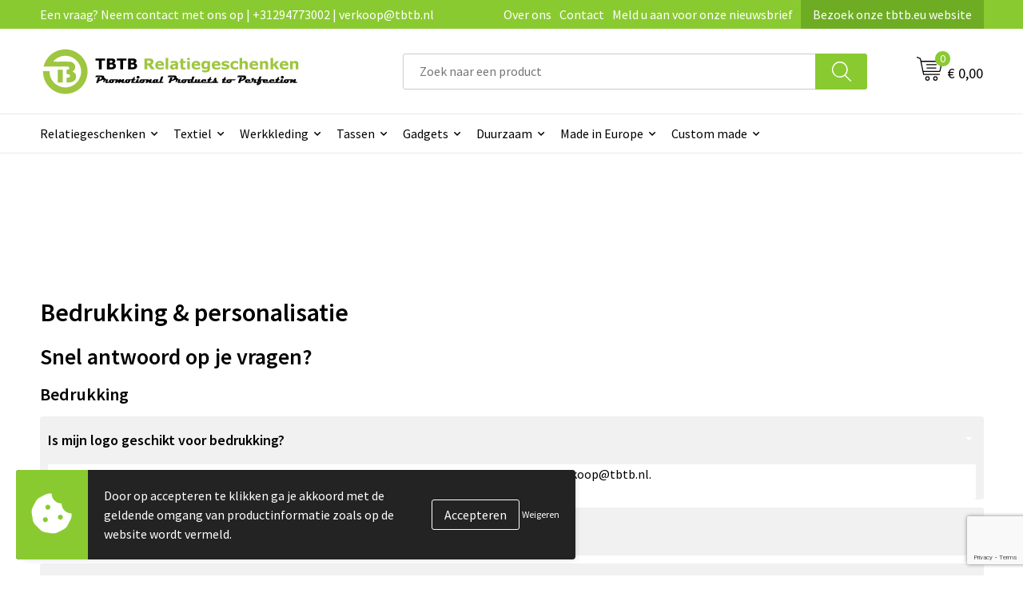

--- FILE ---
content_type: text/html; charset=UTF-8
request_url: https://www.tbtb.nl/bedrukkingsmogelijkheden
body_size: 25689
content:
<!DOCTYPE HTML>
<html lang="nl">
<head>
    <meta http-equiv="X-UA-Compatible" content="IE=Edge"/>
    <script type="text/javascript" nonce="5ShcBoVLbI/Gza+o2jAMYevZCoY=">
        var baseUrl = '';
        var permalink = 'bedrukkingsmogelijkheden';
    </script>
    <meta http-equiv="Content-Type" content="text/html;charset=UTF-8" />
<meta name="robots" content="index, follow" />
<meta name="description" content="Alle bedrukkingsmogelijkheden overzichtelijk uitgelegd. Van zeefdruk en tampondruk tot graveren en borduren. Vind de perfecte techniek voor uw logo!" />
<meta property="og:url" content="https://www.tbtb.nl/bedrukkingsmogelijkheden" />
<meta lang="nl" name="description" content="Alle bedrukkingsmogelijkheden overzichtelijk uitgelegd. Van zeefdruk en tampondruk tot graveren en borduren. Vind de perfecte techniek voor uw logo!" />
<meta name="viewport" content="width=device-width, initial-scale=1" />
<meta name="google-site-verification" content="KCyPzMdSaRthM4B6hMrvBo7JITBRDk6H2FkcFiGMNr8" />
<link rel="shortcut icon" type="image/x-icon" href="https://143f1072649d58364841-69b1917c4468369b36408e53e9a19352.ssl.cf1.rackcdn.com/faviconFile-1743411291.png" />
<link rel="canonical" href="https://www.tbtb.nl/bedrukkingsmogelijkheden" />
<link rel="stylesheet" type="text/css" href="/assets/15ae7fc8/css/style.css" />
<link rel="stylesheet" type="text/css" href="/uploads/css/installation.css" />
<script type="text/javascript" src="https://www.google.com/recaptcha/api.js?render=6Ldp3PcpAAAAALbWAcbQuT50qVbDFykKMj6ZgcEJ" async="async" nonce="5ShcBoVLbI/Gza+o2jAMYevZCoY="></script>
<script type="text/javascript" nonce="5ShcBoVLbI/Gza+o2jAMYevZCoY=">
// https://github.com/filamentgroup/loadCSS
    !function(e){"use strict"
    var n=function(n,t,o){function i(e){return f.body?e():void setTimeout(function(){i(e)})}var d,r,a,l,f=e.document,s=f.createElement("link"),u=o||"all"
    return t?d=t:(r=(f.body||f.getElementsByTagName("head")[0]).childNodes,d=r[r.length-1]),a=f.styleSheets,s.rel="stylesheet",s.href=n,s.media="only x",i(function(){d.parentNode.insertBefore(s,t?d:d.nextSibling)}),l=function(e){for(var n=s.href,t=a.length;t--;)if(a[t].href===n)return e()
    setTimeout(function(){l(e)})},s.addEventListener&&s.addEventListener("load",function(){this.media=u}),s.onloadcssdefined=l,l(function(){s.media!==u&&(s.media=u)}),s}
    "undefined"!=typeof exports?exports.loadCSS=n:e.loadCSS=n}("undefined"!=typeof global?global:this)
loadCSS("/assets/59283338/jquery-ui-1.8.21.custom.css");
loadCSS("/assets/45a91dcd/typeahead.css?v=20161031");
loadCSS("/assets/15ae7fc8/js/vendor/light-gallery/css/lightGallery.css");
loadCSS("/assets/b909a56a/css/screen.css");
window.dataLayer = window.dataLayer || [];
function gtag(){
    dataLayer.push(arguments);
}
gtag('consent', 'default', {"ad_storage":"denied","analytics_storage":"denied","ad_user_data":"denied","ad_personalization":"denied","functionality_storage":"denied","personalization_storage":"denied","security_storage":"granted"});

(function(w,d,s,l,i){w[l]=w[l]||[];w[l].push({'gtm.start':
new Date().getTime(),event:'gtm.js'});var f=d.getElementsByTagName(s)[0],
j=d.createElement(s),dl=l!='dataLayer'?'&l='+l:'';j.async=true;j.src=
'https://www.googletagmanager.com/gtm.js?id='+i+dl;f.parentNode.insertBefore(j,f);
})(window,document,'script','dataLayer','GTM-WCCDRB4');

document.addEventListener('cookiesEnabled', function() {
    gtag('consent', 'update', {
        'ad_storage': 'granted',
        'analytics_storage': 'granted',
        'ad_user_data': 'granted',
        'ad_personalization': 'granted',
        'functionality_storage': 'granted',
        'personalization_storage': 'granted',
        'security_storage': 'granted'
    });
});
</script>
<title>Bedrukken van relatiegeschenken | TBTB.nl</title>
    <!-- Font Awesome (asynchroon laden om INP te verbeteren) -->
<script src="https://kit.fontawesome.com/1a0abc1a17.js" crossorigin="anonymous" async></script>

<!-- Preconnects (zet deze bovenaan in de <head> voor maximale winst) -->
<link rel="preconnect" href="https://fonts.googleapis.com" crossorigin>
<link rel="preconnect" href="https://fonts.gstatic.com" crossorigin>

<!-- Preload en stylesheet voor Google Fonts -->
<link rel="preload" as="style" href="https://fonts.googleapis.com/css2?family=Source+Sans+Pro:ital,wght@0,300;0,400;0,600;0,700;1,300;1,400;1,600;1,700&display=swap" crossorigin>
<link rel="stylesheet" href="https://fonts.googleapis.com/css2?family=Source+Sans+Pro:ital,wght@0,300;0,400;0,600;0,700;1,300;1,400;1,600;1,700&display=swap" crossorigin media="all" onload="this.media='all'">

<!-- Fallback voor gebruikers zonder JS -->
<noscript>
  <link rel="stylesheet" href="https://fonts.googleapis.com/css2?family=Source+Sans+Pro:ital,wght@0,300;0,400;0,600;0,700;1,300;1,400;1,600;1,700&display=swap" crossorigin>
</noscript>

<!-- Structured Data voor SEO -->
<script type="application/ld+json">
{
  "@context": "http://schema.org",
  "@type": "Organization",
  "name": "TBTB Relatiegeschenken",
  "url": "https://www.tbtb.nl",
  "sameAs": [
    "https://x.com/tbtb_geschenken",
    "https://tbtb-relatiegeschenken.tumblr.com/",
    "https://www.facebook.com/TBTB.Relatiegeschenken/",
    "https://nl.pinterest.com/tbtbrelatiegeschenken/",
    "https://www.linkedin.com/company/tbtbrelatiegeschenken/",
    "https://www.reddit.com/user/totalbusiness/",
    "https://www.instagram.com/tbtb_relatiegeschenken/",
    "https://www.youtube.com/c/TBTBRelatiegeschenken",
    "https://www.tiktok.com/@tbtbrelatiegeschenken",
    "https://bsky.app/profile/tbtbgifts.bsky.social"
  ]
}
</script>
</head>
<body lang="nl"><!-- Google Tag Manager (noscript) -->
<noscript><iframe src="https://www.googletagmanager.com/ns.html?id=GTM-WCCDRB4"
height="0" width="0" style="display:none;visibility:hidden"></iframe></noscript>
<!-- End Google Tag Manager (noscript) -->

<div id="container" class="logged-out staticPage staticPage-309771">
    <header>
    <div id="placeholder-header-top-wrapper">
        <div class="row collapse">
            <div id="placeholder-header-top"><div id="configuration-placeholder-widget-751" data-loadbyajax="0" data-reloadbyajax="0" data-widgetid="19" class="widget widget-19 widget-duplicaat  no-padding twelveColumnWidth" style=""><div id="configuration-placeholder-widget-811" data-loadbyajax="0" data-reloadbyajax="0" data-widgetid="7" class="widget widget-7 widget-menu top-menu twelveColumnWidth tabletTwelveColumnWidth mobileTwelveColumnWidth horizontal-margin show-for-large-up" style=""><ul class="custom no-images" id="yw1">
<li class="custom-item item-0 url resource-414043" data-cachedresource="menu-414043" data-menutype="url"><span target="_self">Een vraag? Neem contact met ons op | +31294773002 | verkoop@tbtb.nl</span></li>
<li class="custom-item item-1 staticPage resource-414044" data-cachedresource="menu-414044" data-menutype="staticPage"><a target="_self" href="https://www.tbtb.nl/over-tbtb-relatiegeschenken-onze-visie-missie-en-geschiedenis">Over ons</a></li>
<li class="custom-item item-2 staticPage resource-414045" data-cachedresource="menu-414045" data-menutype="staticPage"><a target="_self" href="https://www.tbtb.nl/contact">Contact</a></li>
<li class="custom-item item-3 staticPage resource-414046" data-cachedresource="menu-414046" data-menutype="staticPage"><a target="_self" href="https://www.tbtb.nl/nieuwsbrief">Meld u aan voor onze nieuwsbrief</a></li>
<li class="custom-item item-4 url resource-491019" data-cachedresource="menu-491019" data-menutype="url"><a target="_blank" href="https://www.tbtb.eu/">Bezoek onze tbtb.eu website</a></li>
</ul></div><!-- Time: 0.00037789344787598 --><div class="clear"></div></div><!-- Time: 0.00069499015808105 --><div class="clear"></div></div>        </div>
    </div>

    <div id="placeholder-header-wrapper">
        <div class="row collapse">
            <div id="placeholder-header"><div id="configuration-placeholder-widget-752" data-loadbyajax="0" data-reloadbyajax="0" data-widgetid="19" class="widget widget-19 widget-duplicaat  no-padding twelveColumnWidth" style=""><div id="configuration-placeholder-widget-644" data-loadbyajax="0" data-reloadbyajax="0" data-widgetid="12" class="widget widget-12 widget-afbeelding logo my-lg-3 mt-md-2 mt-sm-2 threeColumnWidth tabletSixColumnWidth mobileTwelveColumnWidth horizontal-margin" style=""><a href="/"><img style="" class="default-image" data-defaultimage="/uploads/editor/1743412328_TBTB-Relatiegeschenken-logo.png" src="/uploads/editor/1743412328_TBTB-Relatiegeschenken-logo.png" alt="Logo" /></a></div><!-- Time: 0.0001530647277832 --><div id="configuration-placeholder-widget-810" data-loadbyajax="0" data-reloadbyajax="0" data-widgetid="8" class="widget widget-8 widget-winkelwagen offer my-lg-3 mt-md-2 mt-sm-2 horizontal-margin" style=""><div class="cartDialog" id="shopping-cart-dialog-810">
<p class="row">Het product is aan de winkelmand toegevoegd</p></div><div class="shoppingCart item-0">
    <a>
    <div class="cart-icon">
        <svg id="Layer_1" data-name="Layer 1" xmlns="http://www.w3.org/2000/svg" viewBox="0 0 23.7383 32.5586">
            <defs><style>.cls-1 {fill: none;}</style></defs>
            <rect class="cls-1" x="15.5752" y="11.6841" width="4.2832" height="9.1899" />
            <rect class="cls-1" x="9.4658" y="11.6841" width="4.8594" height="9.1899" />
            <rect class="cls-1" x="3.7969" y="11.6841" width="4.4189" height="9.1899" />
            <path class="cls-1" d="M1.5,31.0234l20.7031.0352.0352-29.5239L1.5,1.5ZM14.7988,25.1H3.1724a.625.625,0,1,1,0-1.25H14.7988a.625.625,0,0,1,0,1.25Zm3.6817,1.24a.625.625,0,0,1,0,1.25H3.2549a.625.625,0,1,1,0-1.25Zm1.6465,3.5235H3.2549a.625.625,0,0,1,0-1.25H20.127a.625.625,0,0,1,0,1.25ZM14.95,2.873h5.5625a.625.625,0,0,1,0,1.25H14.95a.625.625,0,0,1,0-1.25Zm0,2.1763h5.5625a.625.625,0,0,1,0,1.25H14.95a.625.625,0,0,1,0-1.25Zm0,2.5815h5.5625a.625.625,0,0,1,0,1.25H14.95a.625.625,0,0,1,0-1.25ZM3.1724,2.873h5.563a.625.625,0,0,1,0,1.25H3.1724a.625.625,0,0,1,0-1.25Zm0,2.1763h5.563a.625.625,0,0,1,0,1.25H3.1724a.625.625,0,0,1,0-1.25Zm0,2.5815h5.563a.625.625,0,1,1,0,1.25H3.1724a.625.625,0,0,1,0-1.25Zm-.6255,3.4283a.625.625,0,0,1,.625-.625H20.4834a.6253.6253,0,0,1,.625.625v10.44a.6256.6256,0,0,1-.625.625H3.1719a.6253.6253,0,0,1-.625-.625Z" transform="translate(0 0)" />
            <path d="M22.2031,0H1.3584A1.3625,1.3625,0,0,0,0,1.3584v29.665a1.5366,1.5366,0,0,0,1.5347,1.5352H22.2031a1.5367,1.5367,0,0,0,1.5352-1.5352V1.5347A1.5366,1.5366,0,0,0,22.2031,0Zm0,31.0586L1.5,31.0234V1.5l20.7383.0347Z" transform="translate(0 0)" />
            <path d="M3.1719,22.124H20.4834a.6256.6256,0,0,0,.625-.625v-10.44a.6253.6253,0,0,0-.625-.625H3.1719a.625.625,0,0,0-.625.625v10.44A.6253.6253,0,0,0,3.1719,22.124Zm6.2939-1.25v-9.19h4.8594v9.19Zm10.3926,0H15.5752v-9.19h4.2832Zm-16.0615-9.19H8.2158v9.19H3.7969Z" transform="translate(0 0)" />
            <path d="M14.7988,23.85H3.1724a.625.625,0,1,0,0,1.25H14.7988a.625.625,0,0,0,0-1.25Z" transform="translate(0 0)" />
            <path d="M2.63,26.9648a.6252.6252,0,0,0,.625.625H18.4805a.625.625,0,0,0,0-1.25H3.2549A.6253.6253,0,0,0,2.63,26.9648Z" transform="translate(0 0)" />
            <path d="M20.127,28.6133H3.2549a.625.625,0,0,0,0,1.25H20.127a.625.625,0,0,0,0-1.25Z" transform="translate(0 0)" />
            <path d="M3.1724,4.123h5.563a.625.625,0,0,0,0-1.25H3.1724a.625.625,0,0,0,0,1.25Z" transform="translate(0 0)" />
            <path d="M14.95,4.123h5.5625a.625.625,0,0,0,0-1.25H14.95a.625.625,0,0,0,0,1.25Z" transform="translate(0 0)" />
            <path d="M14.95,6.2993h5.5625a.625.625,0,0,0,0-1.25H14.95a.625.625,0,0,0,0,1.25Z" transform="translate(0 0)" />
            <path d="M14.95,8.8808h5.5625a.625.625,0,0,0,0-1.25H14.95a.625.625,0,0,0,0,1.25Z" transform="translate(0 0)" />
            <path d="M3.1724,6.2993h5.563a.625.625,0,0,0,0-1.25H3.1724a.625.625,0,0,0,0,1.25Z" transform="translate(0 0)" />
            <path d="M3.1724,8.8808h5.563a.625.625,0,1,0,0-1.25H3.1724a.625.625,0,0,0,0,1.25Z" transform="translate(0 0)" />
        </svg>
        <span class="item-count">0</span>
    </div>
    <span>Op aanvraag</span>
    </a>
    <div class="shopping-cart-detail">
        <div class="shopping-cart" id="shopping-cart-810-1769243025">
<div class="">
<span class="empty">De offertemand is leeg!</span></div><div class="keys" style="display:none" title="/bedrukkingsmogelijkheden"></div>
</div>
<div class="cartfooter">
    <a class="button" href="/offerRequest">Naar offertemand</a>
</div>

    </div>
</div>
</div><!-- Time: 0.0053310394287109 --><div id="configuration-placeholder-widget-806" data-loadbyajax="0" data-reloadbyajax="0" data-widgetid="9" class="widget widget-9 widget-filter searchbar my-lg-3 my-md-2 my-sm-2 sixColumnWidth mobileTwelveColumnWidth horizontal-margin" style=""><form id="filter-form-static-17692430259111" onsubmit="return false;" action="https://www.tbtb.nl/site/searchCategory" method="GET"><script type="text/javascript" nonce="5ShcBoVLbI/Gza+o2jAMYevZCoY=">
    var categoriesLanguage = 'nl';
    var categoriesUrl = '/categories.json';
</script>
<input autocomplete="off" placeholder="Zoek naar een product" type="text"
       value="" name="FilterForm[name]" id="typeahead"/>
<a href="javascript:void(0);" class="search-submit-link" onclick="$(this).closest('form').find('input[type=text]').trigger('submit');">
    <span style="display:none;"></span>
</a></form></div><!-- Time: 0.0012271404266357 --><div id="configuration-placeholder-widget-809" data-loadbyajax="0" data-reloadbyajax="0" data-widgetid="8" class="widget widget-8 widget-winkelwagen cart my-lg-3 mt-md-2 mt-sm-2 oneColumnWidth horizontal-margin" style=""><div class="cartDialog" id="shopping-cart-dialog-809">
<p class="row">Het product is aan de winkelmand toegevoegd</p></div><div class="cart shoppingCart item-0">
    <a>
    <div class="cart-icon">
        <svg id="Layer_1" data-name="Layer 1" xmlns="http://www.w3.org/2000/svg" viewBox="0 0 37.9289 35.0701">
            <defs><style>.cls-1 {fill: none;}</style></defs>
            <path class="cls-1" d="M15.95,30.01a1.78,1.78,0,1,0,1.78,1.78A1.7826,1.7826,0,0,0,15.95,30.01Z" transform="translate(0.0001 -0.0002)" />
            <path class="cls-1" d="M27.74,30.01A1.78,1.78,0,1,0,29.52,31.79,1.7825,1.7825,0,0,0,27.74,30.01Z" transform="translate(0.0001 -0.0002)" />
            <path class="cls-1" d="M35.8994,7.48H7.1218L9.9492,20.79h23.375a.5245.5245,0,0,0,.5137-.41L36.416,8.1255a.5153.5153,0,0,0,.0127-.1143.53.53,0,0,0-.5293-.5312ZM28.28,17.26H15.39a.75.75,0,1,1,0-1.5H28.28a.75.75,0,1,1,0,1.5Zm.71-4.87H14.6a.75.75,0,0,1,0-1.5H28.99a.75.75,0,0,1,0,1.5Z" transform="translate(0.0001 -0.0002)" />
            <path d="M37.3359,6.5757A2.0178,2.0178,0,0,0,35.9,5.98H6.8032l-.73-3.4366a.75.75,0,0,0-.44-.5336L1.0435.06A.75.75,0,1,0,.4565,1.44L4.688,3.2378l3.8844,18.29L8.57,21.54a.7394.7394,0,0,0,.071.31l.8953,4.2157a.7508.7508,0,0,0,.7339.5947H33.65a.75.75,0,0,0,0-1.5H10.8774l-.61-2.87h23.06a2.0331,2.0331,0,0,0,1.9766-1.5957l2.5791-12.26a2.0313,2.0313,0,0,0-.5479-1.8589Zm-.92,1.55L33.8379,20.38a.5245.5245,0,0,1-.5137.41H9.9492L7.1218,7.48H35.8994a.53.53,0,0,1,.5293.5312A.5153.5153,0,0,1,36.416,8.1255Z" transform="translate(0.0001 -0.0002)" />
            <path d="M28.99,10.89H14.6a.75.75,0,0,0,0,1.5H28.99a.75.75,0,0,0,0-1.5Z" transform="translate(0.0001 -0.0002)" />
            <path d="M28.28,15.76H15.39a.75.75,0,1,0,0,1.5H28.28a.75.75,0,1,0,0-1.5Z" transform="translate(0.0001 -0.0002)" />
            <path d="M15.95,28.51a3.28,3.28,0,1,0,3.28,3.28A3.2841,3.2841,0,0,0,15.95,28.51Zm0,5.0605a1.78,1.78,0,1,1,1.78-1.78A1.7826,1.7826,0,0,1,15.95,33.57Z" transform="translate(0.0001 -0.0002)" />
            <path d="M27.74,28.51A3.28,3.28,0,1,0,31.02,31.79,3.2841,3.2841,0,0,0,27.74,28.51Zm0,5.0605A1.78,1.78,0,1,1,29.52,31.79,1.7825,1.7825,0,0,1,27.74,33.57Z" transform="translate(0.0001 -0.0002)" />
        </svg>
        <span class="item-count">0</span>
    </div>
    <span>€ 0,00</span>
    </a>
    <div class="shopping-cart-detail">
        <div class="shopping-cart" id="shopping-cart-809-1769243025">
<div class="">
<span class="empty">De winkelwagen is leeg!</span></div><div class="keys" style="display:none" title="/bedrukkingsmogelijkheden"></div>
</div>
<div class="cartfooter">
    <div class="carttotal">
        <strong>Subtotaal:</strong>
         <span class="subtotal">€ 0,00</span>
    </div>
    <a class="button" href="/checkout">Naar winkelwagen</a>
</div>

    </div>
</div></div><!-- Time: 0.0033819675445557 --><div id="configuration-placeholder-widget-812" data-loadbyajax="0" data-reloadbyajax="0" data-widgetid="7" class="widget widget-7 widget-menu no-padding no-padding hide-for-large-up" style=""><div class="mobile-menu">

    <nav class="nav-bar">
        <section class="menu-toggle">
            <a><img class="open" src="https://57e5f77c3915c5107909-3850d28ea2ad19caadcd47824dc23575.ssl.cf1.rackcdn.com/1598451392_menubar.png" alt="Streepjes" /></a>
            <a><img class="close" src="https://57e5f77c3915c5107909-3850d28ea2ad19caadcd47824dc23575.ssl.cf1.rackcdn.com/1598451414_crossbar.png" alt="Kruisje" /></a>
        </section>

        <section class="logo">
            <span>TBTB-Relatiegeschenken</span>
        </section>

        <section class="small-menu">
            <a href='tel:+31294773002'><i class="fas fa-phone-alt"></i></a>
            <a href='mailto:verkoop@tbtb.nl'><i class="fas fa-envelope"></i></a>
        </section>
    </nav>

    <aside class="nav-bar-menu">
        <ul class="custom no-images" id="yw2">
<li data-permalink="relatiegeschenken" data-isoutlet="" data-cachedresource="menu-414056" class="custom-item item-0 category resource-414056 children" title="Relatiegeschenken" data-menutype="category"><a href="https://www.tbtb.nl/relatiegeschenken">Relatiegeschenken</a>
<ul>
<li data-permalink="relatiegeschenken/aanstekers-bedrukken" data-isoutlet="" data-cachedresource="category-230598" class="item-0 resource-230598 category-item" title="Aanstekers bedrukken"><a href="https://www.tbtb.nl/relatiegeschenken/aanstekers-bedrukken">Aanstekers bedrukken</a></li>
<li data-permalink="relatiegeschenken/stress-producten" data-isoutlet="" data-cachedresource="category-228793" class="item-1 resource-228793 category-item" title="Stressproducten"><a href="https://www.tbtb.nl/relatiegeschenken/stress-producten">Stressproducten</a></li>
<li data-permalink="relatiegeschenken/drinkwaren-bedrukken" data-isoutlet="" data-cachedresource="category-496149" class="item-2 resource-496149 category-item" title="Drinkwaren bedrukken"><a href="https://www.tbtb.nl/relatiegeschenken/drinkwaren-bedrukken">Drinkwaren bedrukken</a></li>
<li data-permalink="relatiegeschenken/drukwerk" data-isoutlet="" data-cachedresource="category-390367" class="item-3 resource-390367 category-item" title="Drukwerk"><a href="https://www.tbtb.nl/relatiegeschenken/drukwerk">Drukwerk</a></li>
<li data-permalink="relatiegeschenken/lampen-en-gereedschap" data-isoutlet="" data-cachedresource="category-226481" class="item-4 resource-226481 category-item" title="Gereedschap bedrukken"><a href="https://www.tbtb.nl/relatiegeschenken/lampen-en-gereedschap">Gereedschap bedrukken</a></li>
<li data-permalink="relatiegeschenken/home-en-living" data-isoutlet="" data-cachedresource="category-225663" class="item-5 resource-225663 category-item" title="Home en living"><a href="https://www.tbtb.nl/relatiegeschenken/home-en-living">Home en living</a></li>
<li data-permalink="relatiegeschenken/kantoorartikelen-bedrukken" data-isoutlet="" data-cachedresource="category-225012" class="item-6 resource-225012 category-item" title="Kantoorartikelen bedrukken"><a href="https://www.tbtb.nl/relatiegeschenken/kantoorartikelen-bedrukken">Kantoorartikelen bedrukken</a></li>
<li data-permalink="relatiegeschenken/klokken-horloges-en-weerstations" data-isoutlet="" data-cachedresource="category-226962" class="item-7 resource-226962 category-item" title=" Klokken, horloges en weerstations"><a href="https://www.tbtb.nl/relatiegeschenken/klokken-horloges-en-weerstations"> Klokken, horloges en weerstations</a></li>
<li data-permalink="relatiegeschenken/kinderspeelgoed" data-isoutlet="" data-cachedresource="category-228544" class="item-8 resource-228544 category-item" title="Kinderspeelgoed"><a href="https://www.tbtb.nl/relatiegeschenken/kinderspeelgoed">Kinderspeelgoed</a></li>
<li data-permalink="relatiegeschenken/levensmiddelen-bedrukken" data-isoutlet="" data-cachedresource="category-228986" class="item-9 resource-228986 category-item" title="Levensmiddelen"><a href="https://www.tbtb.nl/relatiegeschenken/levensmiddelen-bedrukken">Levensmiddelen</a></li>
<li data-permalink="relatiegeschenken/paraplus-bedrukken" data-isoutlet="" data-cachedresource="category-226857" class="item-10 resource-226857 category-item" title="Paraplu&#039;s bedrukken"><a href="https://www.tbtb.nl/relatiegeschenken/paraplus-bedrukken">Paraplu's bedrukken</a></li>
<li data-permalink="relatiegeschenken/pennen-bedrukken" data-isoutlet="" data-cachedresource="category-226532" class="item-11 resource-226532 category-item" title="Pennen bedrukken"><a href="https://www.tbtb.nl/relatiegeschenken/pennen-bedrukken">Pennen bedrukken</a></li>
<li data-permalink="relatiegeschenken/persoonlijke-verzorging" data-isoutlet="" data-cachedresource="category-226475" class="item-12 resource-226475 category-item" title="Persoonlijke verzorging"><a href="https://www.tbtb.nl/relatiegeschenken/persoonlijke-verzorging">Persoonlijke verzorging</a></li>
<li data-permalink="relatiegeschenken/reisaccessoires-bedrukken" data-isoutlet="" data-cachedresource="category-225042" class="item-13 resource-225042 category-item" title="Reisaccessoires bedrukken"><a href="https://www.tbtb.nl/relatiegeschenken/reisaccessoires-bedrukken">Reisaccessoires bedrukken</a></li>
<li data-permalink="relatiegeschenken/sleutelhangers" data-isoutlet="" data-cachedresource="category-225062" class="item-14 resource-225062 category-item" title="Sleutelhangers bedrukken"><a href="https://www.tbtb.nl/relatiegeschenken/sleutelhangers">Sleutelhangers bedrukken</a></li>
<li data-permalink="relatiegeschenken/snoepgoed-bedrukken" data-isoutlet="" data-cachedresource="category-228823" class="item-15 resource-228823 category-item" title="Snoepgoed bedrukken"><a href="https://www.tbtb.nl/relatiegeschenken/snoepgoed-bedrukken">Snoepgoed bedrukken</a></li>
<li data-permalink="relatiegeschenken/spellen-voor-binnen-en-buiten" data-isoutlet="" data-cachedresource="category-226887" class="item-16 resource-226887 category-item" title="Spellen voor binnen en buiten"><a href="https://www.tbtb.nl/relatiegeschenken/spellen-voor-binnen-en-buiten">Spellen voor binnen en buiten</a></li>
<li data-permalink="relatiegeschenken/sportartikelen-bedrukken" data-isoutlet="" data-cachedresource="category-225019" class="item-17 resource-225019 category-item" title="Sportartikelen bedrukken"><a href="https://www.tbtb.nl/relatiegeschenken/sportartikelen-bedrukken">Sportartikelen bedrukken</a></li>
<li data-permalink="relatiegeschenken/strandartikelen-bedrukken" data-isoutlet="" data-cachedresource="category-225978" class="item-18 resource-225978 category-item" title="Strandartikelen bedrukken"><a href="https://www.tbtb.nl/relatiegeschenken/strandartikelen-bedrukken">Strandartikelen bedrukken</a></li>
<li data-permalink="relatiegeschenken/thema-artikelen" data-isoutlet="" data-cachedresource="category-309673" class="item-19 resource-309673 category-item" title="Thema artikelen"><a href="https://www.tbtb.nl/relatiegeschenken/thema-artikelen">Thema artikelen</a></li>
<li data-permalink="relatiegeschenken/veiligheid-auto-en-fiets-artikelen" data-isoutlet="" data-cachedresource="category-225005" class="item-20 resource-225005 category-item" title="Veiligheid, auto en fiets artikelen "><a href="https://www.tbtb.nl/relatiegeschenken/veiligheid-auto-en-fiets-artikelen">Veiligheid, auto en fiets artikelen </a></li>
<li data-permalink="relatiegeschenken/vlaggen-bedrukken" data-isoutlet="" data-cachedresource="category-335149" class="item-21 resource-335149 category-item" title="Vlaggen bedrukken"><a href="https://www.tbtb.nl/relatiegeschenken/vlaggen-bedrukken">Vlaggen bedrukken</a></li>
<li data-permalink="relatiegeschenken/vrije-tijd-producten" data-isoutlet="" data-cachedresource="category-225033" class="item-22 resource-225033 category-item" title="Vrije tijd Producten"><a href="https://www.tbtb.nl/relatiegeschenken/vrije-tijd-producten">Vrije tijd Producten</a></li>
</ul>
</li>
<li data-permalink="textiel-relatiegeschenken" data-isoutlet="" data-cachedresource="menu-414049" class="custom-item item-1 category resource-414049 children" title="Textiel relatiegeschenken" data-menutype="category"><a href="https://www.tbtb.nl/textiel-relatiegeschenken">Textiel</a>
<ul>
<li data-permalink="textiel-relatiegeschenken/babykleding-bedrukken" data-isoutlet="" data-cachedresource="category-225754" class="item-0 resource-225754 category-item" title="Babykleding bedrukken"><a href="https://www.tbtb.nl/textiel-relatiegeschenken/babykleding-bedrukken">Babykleding bedrukken</a></li>
<li data-permalink="textiel-relatiegeschenken/badjassen-bedrukken" data-isoutlet="" data-cachedresource="category-225983" class="item-1 resource-225983 category-item" title="Badjassen bedrukken"><a href="https://www.tbtb.nl/textiel-relatiegeschenken/badjassen-bedrukken">Badjassen bedrukken</a></li>
<li data-permalink="textiel-relatiegeschenken/blazers-bedrukken" data-isoutlet="" data-cachedresource="category-288197" class="item-2 resource-288197 category-item" title="Blazers bedrukken"><a href="https://www.tbtb.nl/textiel-relatiegeschenken/blazers-bedrukken">Blazers bedrukken</a></li>
<li data-permalink="textiel-relatiegeschenken/bodywarmers-bedrukken" data-isoutlet="" data-cachedresource="category-241555" class="item-3 resource-241555 category-item" title="Bodywarmers bedrukken"><a href="https://www.tbtb.nl/textiel-relatiegeschenken/bodywarmers-bedrukken">Bodywarmers bedrukken</a></li>
<li data-permalink="textiel-relatiegeschenken/broeken-bedrukken" data-isoutlet="" data-cachedresource="category-244478" class="item-4 resource-244478 category-item" title="Broeken bedrukken"><a href="https://www.tbtb.nl/textiel-relatiegeschenken/broeken-bedrukken">Broeken bedrukken</a></li>
<li data-permalink="textiel-relatiegeschenken/caps-bedrukken" data-isoutlet="" data-cachedresource="category-225068" class="item-5 resource-225068 category-item" title="Caps bedrukken"><a href="https://www.tbtb.nl/textiel-relatiegeschenken/caps-bedrukken">Caps bedrukken</a></li>
<li data-permalink="textiel-relatiegeschenken/dekens-bedrukken" data-isoutlet="" data-cachedresource="category-244086" class="item-6 resource-244086 category-item" title="Dekens bedrukken"><a href="https://www.tbtb.nl/textiel-relatiegeschenken/dekens-bedrukken">Dekens bedrukken</a></li>
<li data-permalink="textiel-relatiegeschenken/fleece-dekens-bedrukken" data-isoutlet="" data-cachedresource="category-244805" class="item-7 resource-244805 category-item" title="Fleece dekens bedrukken"><a href="https://www.tbtb.nl/textiel-relatiegeschenken/fleece-dekens-bedrukken">Fleece dekens bedrukken</a></li>
<li data-permalink="textiel-relatiegeschenken/fleece-vesten-bedrukken" data-isoutlet="" data-cachedresource="category-251983" class="item-8 resource-251983 category-item" title="Fleece vesten bedrukken"><a href="https://www.tbtb.nl/textiel-relatiegeschenken/fleece-vesten-bedrukken">Fleece vesten bedrukken</a></li>
<li data-permalink="textiel-relatiegeschenken/handdoeken-bedrukken" data-isoutlet="" data-cachedresource="category-225604" class="item-9 resource-225604 category-item" title="Handdoeken bedrukken"><a href="https://www.tbtb.nl/textiel-relatiegeschenken/handdoeken-bedrukken">Handdoeken bedrukken</a></li>
<li data-permalink="textiel-relatiegeschenken/handschoenen-bedrukken" data-isoutlet="" data-cachedresource="category-225190" class="item-10 resource-225190 category-item" title="Handschoenen bedrukken"><a href="https://www.tbtb.nl/textiel-relatiegeschenken/handschoenen-bedrukken">Handschoenen bedrukken</a></li>
<li data-permalink="textiel-relatiegeschenken/hoodies-bedrukken" data-isoutlet="" data-cachedresource="category-385277" class="item-11 resource-385277 category-item" title="Hoodies bedrukken"><a href="https://www.tbtb.nl/textiel-relatiegeschenken/hoodies-bedrukken">Hoodies bedrukken</a></li>
<li data-permalink="textiel-relatiegeschenken/jassen-bedrukken" data-isoutlet="" data-cachedresource="category-241560" class="item-12 resource-241560 category-item" title="Jassen bedrukken"><a href="https://www.tbtb.nl/textiel-relatiegeschenken/jassen-bedrukken">Jassen bedrukken</a></li>
<li data-permalink="textiel-relatiegeschenken/jeans-bedrukken" data-isoutlet="" data-cachedresource="category-280439" class="item-13 resource-280439 category-item" title="Jeans bedrukken"><a href="https://www.tbtb.nl/textiel-relatiegeschenken/jeans-bedrukken">Jeans bedrukken</a></li>
<li data-permalink="textiel-relatiegeschenken/jurkje-bedrukken" data-isoutlet="" data-cachedresource="category-240185" class="item-14 resource-240185 category-item" title="Jurkje bedrukken"><a href="https://www.tbtb.nl/textiel-relatiegeschenken/jurkje-bedrukken">Jurkje bedrukken</a></li>
<li data-permalink="textiel-relatiegeschenken/kleding-accessoires-bedrukken" data-isoutlet="" data-cachedresource="category-226593" class="item-15 resource-226593 category-item" title="Kledingaccessoires"><a href="https://www.tbtb.nl/textiel-relatiegeschenken/kleding-accessoires-bedrukken">Kledingaccessoires</a></li>
<li data-permalink="textiel-relatiegeschenken/mutsen-bedrukken" data-isoutlet="" data-cachedresource="category-225052" class="item-16 resource-225052 category-item" title="Mutsen bedrukken"><a href="https://www.tbtb.nl/textiel-relatiegeschenken/mutsen-bedrukken">Mutsen bedrukken</a></li>
<li data-permalink="textiel-relatiegeschenken/omslagdoeken-bedrukken" data-isoutlet="" data-cachedresource="category-247846" class="item-17 resource-247846 category-item" title="Omslagdoeken bedrukken"><a href="https://www.tbtb.nl/textiel-relatiegeschenken/omslagdoeken-bedrukken">Omslagdoeken bedrukken</a></li>
<li data-permalink="textiel-relatiegeschenken/onderbroeken-bedrukken" data-isoutlet="" data-cachedresource="category-239821" class="item-18 resource-239821 category-item" title="Onderbroeken bedrukken"><a href="https://www.tbtb.nl/textiel-relatiegeschenken/onderbroeken-bedrukken">Onderbroeken bedrukken</a></li>
<li data-permalink="textiel-relatiegeschenken/overhemden-bedrukken" data-isoutlet="" data-cachedresource="category-250771" class="item-19 resource-250771 category-item" title="Overhemden bedrukken"><a href="https://www.tbtb.nl/textiel-relatiegeschenken/overhemden-bedrukken">Overhemden bedrukken</a></li>
<li data-permalink="textiel-relatiegeschenken/polo-bedrukken" data-isoutlet="" data-cachedresource="category-241190" class="item-20 resource-241190 category-item" title="Polo bedrukken"><a href="https://www.tbtb.nl/textiel-relatiegeschenken/polo-bedrukken">Polo bedrukken</a></li>
<li data-permalink="textiel-relatiegeschenken/pyjama-bedrukken" data-isoutlet="" data-cachedresource="category-285951" class="item-21 resource-285951 category-item" title="Pyjama bedrukken"><a href="https://www.tbtb.nl/textiel-relatiegeschenken/pyjama-bedrukken">Pyjama bedrukken</a></li>
<li data-permalink="textiel-relatiegeschenken/regenkleding-bedrukken" data-isoutlet="" data-cachedresource="category-228737" class="item-22 resource-228737 category-item" title="Regenkleding bedrukken"><a href="https://www.tbtb.nl/textiel-relatiegeschenken/regenkleding-bedrukken">Regenkleding bedrukken</a></li>
<li data-permalink="textiel-relatiegeschenken/schoenen-bedrukken" data-isoutlet="" data-cachedresource="category-264980" class="item-23 resource-264980 category-item" title="Schoenen bedrukken"><a href="https://www.tbtb.nl/textiel-relatiegeschenken/schoenen-bedrukken">Schoenen bedrukken</a></li>
<li data-permalink="textiel-relatiegeschenken/shorts-bedrukken" data-isoutlet="" data-cachedresource="category-252789" class="item-24 resource-252789 category-item" title="Shorts bedrukken"><a href="https://www.tbtb.nl/textiel-relatiegeschenken/shorts-bedrukken">Shorts bedrukken</a></li>
<li data-permalink="textiel-relatiegeschenken/sjaals-bedrukken" data-isoutlet="" data-cachedresource="category-225280" class="item-25 resource-225280 category-item" title="Sjaals bedrukken"><a href="https://www.tbtb.nl/textiel-relatiegeschenken/sjaals-bedrukken">Sjaals bedrukken</a></li>
<li data-permalink="textiel-relatiegeschenken/softshell-jassen-bedrukken" data-isoutlet="" data-cachedresource="category-241561" class="item-26 resource-241561 category-item" title="Softshell jassen bedrukken"><a href="https://www.tbtb.nl/textiel-relatiegeschenken/softshell-jassen-bedrukken">Softshell jassen bedrukken</a></li>
<li data-permalink="textiel-relatiegeschenken/sokken-bedrukken" data-isoutlet="" data-cachedresource="category-252878" class="item-27 resource-252878 category-item" title="Sokken bedrukken"><a href="https://www.tbtb.nl/textiel-relatiegeschenken/sokken-bedrukken">Sokken bedrukken</a></li>
<li data-permalink="textiel-relatiegeschenken/sportkleding-bedrukken" data-isoutlet="" data-cachedresource="category-226220" class="item-28 resource-226220 category-item" title="Sportkleding bedrukken"><a href="https://www.tbtb.nl/textiel-relatiegeschenken/sportkleding-bedrukken">Sportkleding bedrukken</a></li>
<li data-permalink="textiel-relatiegeschenken/t-shirts-bedrukken" data-isoutlet="" data-cachedresource="category-239744" class="item-29 resource-239744 category-item" title="T-shirts bedrukken"><a href="https://www.tbtb.nl/textiel-relatiegeschenken/t-shirts-bedrukken">T-shirts bedrukken</a></li>
<li data-permalink="textiel-relatiegeschenken/teamkleding-bedrukken" data-isoutlet="" data-cachedresource="category-315630" class="item-30 resource-315630 category-item" title="Teamkleding bedrukken"><a href="https://www.tbtb.nl/textiel-relatiegeschenken/teamkleding-bedrukken">Teamkleding bedrukken</a></li>
<li data-permalink="textiel-relatiegeschenken/truien-bedrukken" data-isoutlet="" data-cachedresource="category-239959" class="item-31 resource-239959 category-item" title="Truien bedrukken"><a href="https://www.tbtb.nl/textiel-relatiegeschenken/truien-bedrukken">Truien bedrukken</a></li>
<li data-permalink="textiel-relatiegeschenken/vesten-bedrukken" data-isoutlet="" data-cachedresource="category-240004" class="item-32 resource-240004 category-item" title="Vesten bedrukken"><a href="https://www.tbtb.nl/textiel-relatiegeschenken/vesten-bedrukken">Vesten bedrukken</a></li>
<li data-permalink="textiel-relatiegeschenken/washandjes-bedrukken" data-isoutlet="" data-cachedresource="category-226109" class="item-33 resource-226109 category-item" title="Washandjes bedrukken"><a href="https://www.tbtb.nl/textiel-relatiegeschenken/washandjes-bedrukken">Washandjes bedrukken</a></li>
<li data-permalink="textiel-relatiegeschenken/windbrekers-bedrukken" data-isoutlet="" data-cachedresource="category-241834" class="item-34 resource-241834 category-item" title="Windbrekers bedrukken"><a href="https://www.tbtb.nl/textiel-relatiegeschenken/windbrekers-bedrukken">Windbrekers bedrukken</a></li>
<li data-permalink="textiel-relatiegeschenken/winterjassen-bedrukken" data-isoutlet="" data-cachedresource="category-352436" class="item-35 resource-352436 category-item" title="Winterjassen bedrukken"><a href="https://www.tbtb.nl/textiel-relatiegeschenken/winterjassen-bedrukken">Winterjassen bedrukken</a></li>
<li data-permalink="textiel-relatiegeschenken/zonnekleppen-bedrukken" data-isoutlet="" data-cachedresource="category-225183" class="item-36 resource-225183 category-item" title="Zonnekleppen bedrukken"><a href="https://www.tbtb.nl/textiel-relatiegeschenken/zonnekleppen-bedrukken">Zonnekleppen bedrukken</a></li>
</ul>
</li>
<li data-permalink="werkkleding-bedrukken" data-isoutlet="" data-cachedresource="menu-458013" class="custom-item item-2 category resource-458013 children" title="Werkkleding bedrukken" data-menutype="category"><a href="https://www.tbtb.nl/werkkleding-bedrukken">Werkkleding</a>
<ul>
<li data-permalink="werkkleding-bedrukken/werkshirts-bedrukken" data-isoutlet="" data-cachedresource="category-243240" class="item-0 resource-243240 category-item" title="Werkshirts bedrukken"><a href="https://www.tbtb.nl/werkkleding-bedrukken/werkshirts-bedrukken">Werkshirts bedrukken</a></li>
<li data-permalink="werkkleding-bedrukken/werkpolos" data-isoutlet="" data-cachedresource="category-242252" class="item-1 resource-242252 category-item" title="Werkpolo&#039;s"><a href="https://www.tbtb.nl/werkkleding-bedrukken/werkpolos">Werkpolo's</a></li>
<li data-permalink="werkkleding-bedrukken/werkbroeken-bedrukken" data-isoutlet="" data-cachedresource="category-241309" class="item-2 resource-241309 category-item" title="Werkbroeken bedrukken"><a href="https://www.tbtb.nl/werkkleding-bedrukken/werkbroeken-bedrukken">Werkbroeken bedrukken</a></li>
<li data-permalink="werkkleding-bedrukken/werktruien" data-isoutlet="" data-cachedresource="category-243677" class="item-3 resource-243677 category-item" title="Werktruien"><a href="https://www.tbtb.nl/werkkleding-bedrukken/werktruien">Werktruien</a></li>
<li data-permalink="werkkleding-bedrukken/werkjassen" data-isoutlet="" data-cachedresource="category-244325" class="item-4 resource-244325 category-item" title="Werkjassen"><a href="https://www.tbtb.nl/werkkleding-bedrukken/werkjassen">Werkjassen</a></li>
<li data-permalink="werkkleding-bedrukken/schorten-bedrukken" data-isoutlet="" data-cachedresource="category-252893" class="item-5 resource-252893 category-item" title="Schorten bedrukken"><a href="https://www.tbtb.nl/werkkleding-bedrukken/schorten-bedrukken">Schorten bedrukken</a></li>
<li data-permalink="werkkleding-bedrukken/veiligheidshesjes" data-isoutlet="" data-cachedresource="category-244360" class="item-6 resource-244360 category-item" title="Veiligheidshesjes"><a href="https://www.tbtb.nl/werkkleding-bedrukken/veiligheidshesjes">Veiligheidshesjes</a></li>
<li data-permalink="werkkleding-bedrukken/werk-regenkleding" data-isoutlet="" data-cachedresource="category-258514" class="item-7 resource-258514 category-item" title="Werk regenkleding"><a href="https://www.tbtb.nl/werkkleding-bedrukken/werk-regenkleding">Werk regenkleding</a></li>
<li data-permalink="werkkleding-bedrukken/werkmutsen" data-isoutlet="" data-cachedresource="category-256213" class="item-8 resource-256213 category-item" title="Werkmutsen"><a href="https://www.tbtb.nl/werkkleding-bedrukken/werkmutsen">Werkmutsen</a></li>
<li data-permalink="werkkleding-bedrukken/werkpetten" data-isoutlet="" data-cachedresource="category-239682" class="item-9 resource-239682 category-item" title="Werkpetten"><a href="https://www.tbtb.nl/werkkleding-bedrukken/werkpetten">Werkpetten</a></li>
<li data-permalink="werkkleding-bedrukken/werkschoenen" data-isoutlet="" data-cachedresource="category-240637" class="item-10 resource-240637 category-item" title="Werkschoenen"><a href="https://www.tbtb.nl/werkkleding-bedrukken/werkschoenen">Werkschoenen</a></li>
<li data-permalink="werkkleding-bedrukken/werksokken" data-isoutlet="" data-cachedresource="category-265443" class="item-11 resource-265443 category-item" title="Werksokken"><a href="https://www.tbtb.nl/werkkleding-bedrukken/werksokken">Werksokken</a></li>
<li data-permalink="werkkleding-bedrukken/thermokleding" data-isoutlet="" data-cachedresource="category-470516" class="item-12 resource-470516 category-item" title="Thermokleding"><a href="https://www.tbtb.nl/werkkleding-bedrukken/thermokleding">Thermokleding</a></li>
<li data-permalink="werkkleding-bedrukken/werkkleding-accessoires" data-isoutlet="" data-cachedresource="category-264943" class="item-13 resource-264943 category-item" title="Werkkleding accessoires"><a href="https://www.tbtb.nl/werkkleding-bedrukken/werkkleding-accessoires">Werkkleding accessoires</a></li>
</ul>
</li>
<li data-permalink="tassen-relatiegeschenken" data-isoutlet="" data-cachedresource="menu-414057" class="custom-item item-3 category resource-414057 children" title="Tassen relatiegeschenken" data-menutype="category"><a href="https://www.tbtb.nl/tassen-relatiegeschenken">Tassen</a>
<ul>
<li data-permalink="tassen-relatiegeschenken/aktetassen-bedrukken" data-isoutlet="" data-cachedresource="category-279856" class="item-0 resource-279856 category-item" title="Aktetassen bedrukken"><a href="https://www.tbtb.nl/tassen-relatiegeschenken/aktetassen-bedrukken">Aktetassen bedrukken</a></li>
<li data-permalink="tassen-relatiegeschenken/documententassen-bedrukken" data-isoutlet="" data-cachedresource="category-240587" class="item-1 resource-240587 category-item" title="Documententassen bedrukken"><a href="https://www.tbtb.nl/tassen-relatiegeschenken/documententassen-bedrukken">Documententassen bedrukken</a></li>
<li data-permalink="tassen-relatiegeschenken/draagtassen-bedrukken" data-isoutlet="" data-cachedresource="category-237684" class="item-2 resource-237684 category-item" title="Draagtassen bedrukken"><a href="https://www.tbtb.nl/tassen-relatiegeschenken/draagtassen-bedrukken">Draagtassen bedrukken</a></li>
<li data-permalink="tassen-relatiegeschenken/heuptasjes-bedrukken" data-isoutlet="" data-cachedresource="category-228512" class="item-3 resource-228512 category-item" title="Heuptasjes bedrukken"><a href="https://www.tbtb.nl/tassen-relatiegeschenken/heuptasjes-bedrukken">Heuptasjes bedrukken</a></li>
<li data-permalink="tassen-relatiegeschenken/kledinghoezen-bedrukken" data-isoutlet="" data-cachedresource="category-237458" class="item-4 resource-237458 category-item" title="Kledinghoezen bedrukken"><a href="https://www.tbtb.nl/tassen-relatiegeschenken/kledinghoezen-bedrukken">Kledinghoezen bedrukken</a></li>
<li data-permalink="tassen-relatiegeschenken/koeltassen-bedrukken" data-isoutlet="" data-cachedresource="category-226793" class="item-5 resource-226793 category-item" title="Koeltassen bedrukken"><a href="https://www.tbtb.nl/tassen-relatiegeschenken/koeltassen-bedrukken">Koeltassen bedrukken</a></li>
<li data-permalink="tassen-relatiegeschenken/laptoptassen-bedrukken" data-isoutlet="" data-cachedresource="category-226771" class="item-6 resource-226771 category-item" title="Laptoptassen bedrukken"><a href="https://www.tbtb.nl/tassen-relatiegeschenken/laptoptassen-bedrukken">Laptoptassen bedrukken</a></li>
<li data-permalink="tassen-relatiegeschenken/opbergtassen-bedrukken" data-isoutlet="" data-cachedresource="category-312048" class="item-7 resource-312048 category-item" title="Opbergtassen bedrukken"><a href="https://www.tbtb.nl/tassen-relatiegeschenken/opbergtassen-bedrukken">Opbergtassen bedrukken</a></li>
<li data-permalink="tassen-relatiegeschenken/opvouwbare-tassen-bedrukken" data-isoutlet="" data-cachedresource="category-226491" class="item-8 resource-226491 category-item" title="Opvouwbare tassen bedrukken"><a href="https://www.tbtb.nl/tassen-relatiegeschenken/opvouwbare-tassen-bedrukken">Opvouwbare tassen bedrukken</a></li>
<li data-permalink="tassen-relatiegeschenken/portemonnees-bedrukken" data-isoutlet="" data-cachedresource="category-225013" class="item-9 resource-225013 category-item" title="Portemonnees bedrukken"><a href="https://www.tbtb.nl/tassen-relatiegeschenken/portemonnees-bedrukken">Portemonnees bedrukken</a></li>
<li data-permalink="tassen-relatiegeschenken/promotietassen-bedrukken" data-isoutlet="" data-cachedresource="category-277227" class="item-10 resource-277227 category-item" title="Promotietassen bedrukken"><a href="https://www.tbtb.nl/tassen-relatiegeschenken/promotietassen-bedrukken">Promotietassen bedrukken</a></li>
<li data-permalink="tassen-relatiegeschenken/reistassen-bedrukken" data-isoutlet="" data-cachedresource="category-225850" class="item-11 resource-225850 category-item active" title="Reistassen bedrukken"><a href="https://www.tbtb.nl/tassen-relatiegeschenken/reistassen-bedrukken">Reistassen bedrukken</a></li>
<li data-permalink="tassen-relatiegeschenken/rugzakken-bedrukken" data-isoutlet="" data-cachedresource="category-226813" class="item-12 resource-226813 category-item" title="Rugzakken bedrukken"><a href="https://www.tbtb.nl/tassen-relatiegeschenken/rugzakken-bedrukken">Rugzakken bedrukken</a></li>
<li data-permalink="tassen-relatiegeschenken/schoenentassen-bedrukken" data-isoutlet="" data-cachedresource="category-225948" class="item-13 resource-225948 category-item" title="Schoenentassen bedrukken"><a href="https://www.tbtb.nl/tassen-relatiegeschenken/schoenentassen-bedrukken">Schoenentassen bedrukken</a></li>
<li data-permalink="tassen-relatiegeschenken/sporttassen-bedrukken" data-isoutlet="" data-cachedresource="category-225916" class="item-14 resource-225916 category-item" title="Sporttassen bedrukken"><a href="https://www.tbtb.nl/tassen-relatiegeschenken/sporttassen-bedrukken">Sporttassen bedrukken</a></li>
<li data-permalink="tassen-relatiegeschenken/strandtassen-bedrukken" data-isoutlet="" data-cachedresource="category-233844" class="item-15 resource-233844 category-item" title="Strandtassen bedrukken"><a href="https://www.tbtb.nl/tassen-relatiegeschenken/strandtassen-bedrukken">Strandtassen bedrukken</a></li>
<li data-permalink="tassen-relatiegeschenken/tassen-accessoires-bedrukken" data-isoutlet="" data-cachedresource="category-228478" class="item-16 resource-228478 category-item" title="Tassen Accessoires bedrukken"><a href="https://www.tbtb.nl/tassen-relatiegeschenken/tassen-accessoires-bedrukken">Tassen Accessoires bedrukken</a></li>
<li data-permalink="tassen-relatiegeschenken/toilettassen-bedrukken" data-isoutlet="" data-cachedresource="category-226779" class="item-17 resource-226779 category-item" title="Toilettassen bedrukken"><a href="https://www.tbtb.nl/tassen-relatiegeschenken/toilettassen-bedrukken">Toilettassen bedrukken</a></li>
<li data-permalink="tassen-relatiegeschenken/trolleys-bedrukken" data-isoutlet="" data-cachedresource="category-227536" class="item-18 resource-227536 category-item" title="Trolleys bedrukken"><a href="https://www.tbtb.nl/tassen-relatiegeschenken/trolleys-bedrukken">Trolleys bedrukken</a></li>
<li data-permalink="tassen-relatiegeschenken/wijnflestassen" data-isoutlet="" data-cachedresource="category-303468" class="item-19 resource-303468 category-item" title="Wijnflestassen"><a href="https://www.tbtb.nl/tassen-relatiegeschenken/wijnflestassen">Wijnflestassen</a></li>
</ul>
</li>
<li data-permalink="gadgets-elektronica-en-usb" data-isoutlet="" data-cachedresource="menu-414062" class="custom-item item-4 category resource-414062 children" title="Gadgets, Elektronica en USB" data-menutype="category"><a href="https://www.tbtb.nl/gadgets-elektronica-en-usb">Gadgets</a>
<ul>
<li data-permalink="gadgets-elektronica-en-usb/bluetooth-speaker-bedrukken" data-isoutlet="" data-cachedresource="category-227086" class="item-0 resource-227086 category-item" title="Bluetooth speaker bedrukken"><a href="https://www.tbtb.nl/gadgets-elektronica-en-usb/bluetooth-speaker-bedrukken">Bluetooth speaker bedrukken</a></li>
<li data-permalink="gadgets-elektronica-en-usb/cameras-bedrukken" data-isoutlet="" data-cachedresource="category-227704" class="item-1 resource-227704 category-item" title="Camera&#039;s bedrukken"><a href="https://www.tbtb.nl/gadgets-elektronica-en-usb/cameras-bedrukken">Camera's bedrukken</a></li>
<li data-permalink="gadgets-elektronica-en-usb/computer-gadgets-bedrukken" data-isoutlet="" data-cachedresource="category-228647" class="item-2 resource-228647 category-item" title="Computer gadgets bedrukken"><a href="https://www.tbtb.nl/gadgets-elektronica-en-usb/computer-gadgets-bedrukken">Computer gadgets bedrukken</a></li>
<li data-permalink="gadgets-elektronica-en-usb/computermuizen-bedrukken" data-isoutlet="" data-cachedresource="category-228605" class="item-3 resource-228605 category-item" title="Computermuizen bedrukken"><a href="https://www.tbtb.nl/gadgets-elektronica-en-usb/computermuizen-bedrukken">Computermuizen bedrukken</a></li>
<li data-permalink="gadgets-elektronica-en-usb/doucheradio-bedrukken" data-isoutlet="" data-cachedresource="category-227565" class="item-4 resource-227565 category-item" title="Doucheradio bedrukken"><a href="https://www.tbtb.nl/gadgets-elektronica-en-usb/doucheradio-bedrukken">Doucheradio bedrukken</a></li>
<li data-permalink="gadgets-elektronica-en-usb/drones-bedrukken" data-isoutlet="" data-cachedresource="category-280568" class="item-5 resource-280568 category-item" title="Drones bedrukken"><a href="https://www.tbtb.nl/gadgets-elektronica-en-usb/drones-bedrukken">Drones bedrukken</a></li>
<li data-permalink="gadgets-elektronica-en-usb/kabel-organizers" data-isoutlet="" data-cachedresource="category-228461" class="item-6 resource-228461 category-item" title="Kabel organizers"><a href="https://www.tbtb.nl/gadgets-elektronica-en-usb/kabel-organizers">Kabel organizers</a></li>
<li data-permalink="gadgets-elektronica-en-usb/kabel-sets-bedrukken" data-isoutlet="" data-cachedresource="category-228179" class="item-7 resource-228179 category-item" title="Kabel sets bedrukken"><a href="https://www.tbtb.nl/gadgets-elektronica-en-usb/kabel-sets-bedrukken">Kabel sets bedrukken</a></li>
<li data-permalink="gadgets-elektronica-en-usb/koptelefoons-bedrukken" data-isoutlet="" data-cachedresource="category-226895" class="item-8 resource-226895 category-item" title="Koptelefoons bedrukken"><a href="https://www.tbtb.nl/gadgets-elektronica-en-usb/koptelefoons-bedrukken">Koptelefoons bedrukken</a></li>
<li data-permalink="gadgets-elektronica-en-usb/laserpointers-bedrukken" data-isoutlet="" data-cachedresource="category-226631" class="item-9 resource-226631 category-item" title="Laserpointers bedrukken"><a href="https://www.tbtb.nl/gadgets-elektronica-en-usb/laserpointers-bedrukken">Laserpointers bedrukken</a></li>
<li data-permalink="gadgets-elektronica-en-usb/mobiel-accessoires" data-isoutlet="" data-cachedresource="category-226272" class="item-10 resource-226272 category-item" title="Mobiel accessoires"><a href="https://www.tbtb.nl/gadgets-elektronica-en-usb/mobiel-accessoires">Mobiel accessoires</a></li>
<li data-permalink="gadgets-elektronica-en-usb/oplaadkabels-bedrukken" data-isoutlet="" data-cachedresource="category-227047" class="item-11 resource-227047 category-item" title="Oplaadkabels bedrukken"><a href="https://www.tbtb.nl/gadgets-elektronica-en-usb/oplaadkabels-bedrukken">Oplaadkabels bedrukken</a></li>
<li data-permalink="gadgets-elektronica-en-usb/opladers-bedrukken" data-isoutlet="" data-cachedresource="category-227001" class="item-12 resource-227001 category-item" title="Opladers bedrukken"><a href="https://www.tbtb.nl/gadgets-elektronica-en-usb/opladers-bedrukken">Opladers bedrukken</a></li>
<li data-permalink="gadgets-elektronica-en-usb/powerbanks-bedrukken" data-isoutlet="" data-cachedresource="category-226891" class="item-13 resource-226891 category-item" title="Powerbanks bedrukken"><a href="https://www.tbtb.nl/gadgets-elektronica-en-usb/powerbanks-bedrukken">Powerbanks bedrukken</a></li>
<li data-permalink="gadgets-elektronica-en-usb/radios-bedrukken" data-isoutlet="" data-cachedresource="category-234131" class="item-14 resource-234131 category-item" title="Radio&#039;s bedrukken"><a href="https://www.tbtb.nl/gadgets-elektronica-en-usb/radios-bedrukken">Radio's bedrukken</a></li>
<li data-permalink="gadgets-elektronica-en-usb/selfie-sticks-bedrukken" data-isoutlet="" data-cachedresource="category-226971" class="item-15 resource-226971 category-item" title="Selfie sticks bedrukken"><a href="https://www.tbtb.nl/gadgets-elektronica-en-usb/selfie-sticks-bedrukken">Selfie sticks bedrukken</a></li>
<li data-permalink="gadgets-elektronica-en-usb/speakers-bedrukken" data-isoutlet="" data-cachedresource="category-227367" class="item-16 resource-227367 category-item" title="Speakers bedrukken"><a href="https://www.tbtb.nl/gadgets-elektronica-en-usb/speakers-bedrukken">Speakers bedrukken</a></li>
<li data-permalink="gadgets-elektronica-en-usb/tablet-hoezen-bedrukken" data-isoutlet="" data-cachedresource="category-226580" class="item-17 resource-226580 category-item" title="Tablet hoezen bedrukken"><a href="https://www.tbtb.nl/gadgets-elektronica-en-usb/tablet-hoezen-bedrukken">Tablet hoezen bedrukken</a></li>
<li data-permalink="gadgets-elektronica-en-usb/telefoonhoezen" data-isoutlet="" data-cachedresource="category-227864" class="item-18 resource-227864 category-item" title="Telefoonhoezen"><a href="https://www.tbtb.nl/gadgets-elektronica-en-usb/telefoonhoezen">Telefoonhoezen</a></li>
<li data-permalink="gadgets-elektronica-en-usb/telefoonstandaards" data-isoutlet="" data-cachedresource="category-227316" class="item-19 resource-227316 category-item" title="Telefoonstandaards"><a href="https://www.tbtb.nl/gadgets-elektronica-en-usb/telefoonstandaards">Telefoonstandaards</a></li>
<li data-permalink="gadgets-elektronica-en-usb/usb-hubs-bedrukken" data-isoutlet="" data-cachedresource="category-226983" class="item-20 resource-226983 category-item" title="USB hubs bedrukken"><a href="https://www.tbtb.nl/gadgets-elektronica-en-usb/usb-hubs-bedrukken">USB hubs bedrukken</a></li>
<li data-permalink="gadgets-elektronica-en-usb/usb-lampjes-bedrukken" data-isoutlet="" data-cachedresource="category-228640" class="item-21 resource-228640 category-item" title="USB lampjes bedrukken"><a href="https://www.tbtb.nl/gadgets-elektronica-en-usb/usb-lampjes-bedrukken">USB lampjes bedrukken</a></li>
<li data-permalink="gadgets-elektronica-en-usb/usb-stekkers-bedrukken" data-isoutlet="" data-cachedresource="category-226985" class="item-22 resource-226985 category-item" title="USB stekkers bedrukken"><a href="https://www.tbtb.nl/gadgets-elektronica-en-usb/usb-stekkers-bedrukken">USB stekkers bedrukken</a></li>
<li data-permalink="gadgets-elektronica-en-usb/usb-sticks-bedrukken" data-isoutlet="" data-cachedresource="category-226967" class="item-23 resource-226967 category-item" title="USB Sticks bedrukken"><a href="https://www.tbtb.nl/gadgets-elektronica-en-usb/usb-sticks-bedrukken">USB Sticks bedrukken</a></li>
</ul>
</li>
<li data-permalink="eco-green-concept" data-isoutlet="" data-cachedresource="menu-414063" class="custom-item item-5 category resource-414063 children" title="Duurzame relatiegeschenken" data-menutype="category"><a href="https://www.tbtb.nl/eco-green-concept">Duurzaam</a>
<ul>
<li data-permalink="duurzame-relatiegeschenken/duurzaam-kleding" data-isoutlet="" data-cachedresource="category-541904" class="item-0 resource-541904 category-item" title="Duurzaam kleding"><a href="https://www.tbtb.nl/duurzame-relatiegeschenken/duurzaam-kleding">Duurzaam kleding</a></li>
<li data-permalink="duurzame-relatiegeschenken/duurzame-tassen" data-isoutlet="" data-cachedresource="category-541905" class="item-1 resource-541905 category-item" title="Duurzame tassen"><a href="https://www.tbtb.nl/duurzame-relatiegeschenken/duurzame-tassen">Duurzame tassen</a></li>
<li data-permalink="duurzame-relatiegeschenken/duurzaam-speelgoed" data-isoutlet="" data-cachedresource="category-541906" class="item-2 resource-541906 category-item" title="Duurzaam speelgoed "><a href="https://www.tbtb.nl/duurzame-relatiegeschenken/duurzaam-speelgoed">Duurzaam speelgoed </a></li>
<li data-permalink="duurzame-relatiegeschenken/duurzame-notitieboeken" data-isoutlet="" data-cachedresource="category-541907" class="item-3 resource-541907 category-item" title="Duurzame notitieboeken"><a href="https://www.tbtb.nl/duurzame-relatiegeschenken/duurzame-notitieboeken">Duurzame notitieboeken</a></li>
<li data-permalink="duurzame-relatiegeschenken/duurzame-gadgets" data-isoutlet="" data-cachedresource="category-541908" class="item-4 resource-541908 category-item" title="Duurzame gadgets"><a href="https://www.tbtb.nl/duurzame-relatiegeschenken/duurzame-gadgets">Duurzame gadgets</a></li>
<li data-permalink="duurzame-relatiegeschenken/duurzame-drinkflessen" data-isoutlet="" data-cachedresource="category-541980" class="item-5 resource-541980 category-item" title="Duurzame drinkflessen"><a href="https://www.tbtb.nl/duurzame-relatiegeschenken/duurzame-drinkflessen">Duurzame drinkflessen</a></li>
<li data-permalink="duurzame-relatiegeschenken/duurzame-pennen" data-isoutlet="" data-cachedresource="category-541981" class="item-6 resource-541981 category-item" title="Duurzame pennen"><a href="https://www.tbtb.nl/duurzame-relatiegeschenken/duurzame-pennen">Duurzame pennen</a></li>
<li data-permalink="duurzame-relatiegeschenken/duurzaam-keuken" data-isoutlet="" data-cachedresource="category-541982" class="item-7 resource-541982 category-item" title="Duurzaam keuken"><a href="https://www.tbtb.nl/duurzame-relatiegeschenken/duurzaam-keuken">Duurzaam keuken</a></li>
</ul>
</li>
<li data-permalink="made-in-europe" data-isoutlet="" data-cachedresource="menu-414064" class="custom-item item-6 category resource-414064 children" title="Made in Europe" data-menutype="category"><a href="https://www.tbtb.nl/made-in-europe">Made in Europe</a>
<ul>
<li data-permalink="made-in-europe/bekers" data-isoutlet="" data-cachedresource="category-391296" class="item-0 resource-391296 category-item" title="Bekers"><a href="https://www.tbtb.nl/made-in-europe/bekers">Bekers</a></li>
<li data-permalink="made-in-europe/drinkflessen" data-isoutlet="" data-cachedresource="category-391298" class="item-1 resource-391298 category-item" title="Drinkflessen"><a href="https://www.tbtb.nl/made-in-europe/drinkflessen">Drinkflessen</a></li>
<li data-permalink="made-in-europe/gezondheid-verzorging" data-isoutlet="" data-cachedresource="category-391624" class="item-2 resource-391624 category-item" title="Gezondheid &amp; Verzorging"><a href="https://www.tbtb.nl/made-in-europe/gezondheid-verzorging">Gezondheid & Verzorging</a></li>
<li data-permalink="made-in-europe/koken-wonen" data-isoutlet="" data-cachedresource="category-391623" class="item-3 resource-391623 category-item" title="Koken &amp; Wonen"><a href="https://www.tbtb.nl/made-in-europe/koken-wonen">Koken & Wonen</a></li>
<li data-permalink="made-in-europe/papieren-producten" data-isoutlet="" data-cachedresource="category-391297" class="item-4 resource-391297 category-item" title="Papieren producten"><a href="https://www.tbtb.nl/made-in-europe/papieren-producten">Papieren producten</a></li>
<li data-permalink="made-in-europe/pennen" data-isoutlet="" data-cachedresource="category-391295" class="item-5 resource-391295 category-item" title="Pennen"><a href="https://www.tbtb.nl/made-in-europe/pennen">Pennen</a></li>
<li data-permalink="made-in-europe/snoepgoed" data-isoutlet="" data-cachedresource="category-391299" class="item-6 resource-391299 category-item" title="Snoepgoed"><a href="https://www.tbtb.nl/made-in-europe/snoepgoed">Snoepgoed</a></li>
<li data-permalink="made-in-europe/tassen" data-isoutlet="" data-cachedresource="category-391301" class="item-7 resource-391301 category-item" title="Tassen"><a href="https://www.tbtb.nl/made-in-europe/tassen">Tassen</a></li>
<li data-permalink="made-in-europe/textiel" data-isoutlet="" data-cachedresource="category-391625" class="item-8 resource-391625 category-item" title="Textiel"><a href="https://www.tbtb.nl/made-in-europe/textiel">Textiel</a></li>
</ul>
</li>
<li data-permalink="custom-made-relatiegeschenken" data-isoutlet="" data-cachedresource="menu-414066" class="custom-item item-7 category resource-414066 children" title="Custom made relatiegeschenken" data-menutype="category"><a href="https://www.tbtb.nl/custom-made-relatiegeschenken">Custom made</a>
<ul>
<li data-permalink="custom-made-relatiegeschenken/custom-made-handdoeken" data-isoutlet="" data-cachedresource="category-488079" class="item-0 resource-488079 category-item" title="Custom made handdoeken "><a href="https://www.tbtb.nl/custom-made-relatiegeschenken/custom-made-handdoeken">Custom made handdoeken </a></li>
<li data-permalink="custom-made-relatiegeschenken/custom-made-sokken" data-isoutlet="" data-cachedresource="category-488357" class="item-1 resource-488357 category-item" title="Custom made sokken"><a href="https://www.tbtb.nl/custom-made-relatiegeschenken/custom-made-sokken">Custom made sokken</a></li>
<li data-permalink="custom-made-relatiegeschenken/custom-made-ponchos" data-isoutlet="" data-cachedresource="category-488503" class="item-2 resource-488503 category-item" title="Custom made poncho&#039;s"><a href="https://www.tbtb.nl/custom-made-relatiegeschenken/custom-made-ponchos">Custom made poncho's</a></li>
<li data-permalink="custom-made-relatiegeschenken/custom-made-sleutelhangers" data-isoutlet="" data-cachedresource="category-228601" class="item-3 resource-228601 category-item" title="Custom made sleutelhangers"><a href="https://www.tbtb.nl/custom-made-relatiegeschenken/custom-made-sleutelhangers">Custom made sleutelhangers</a></li>
</ul>
</li>
</ul>
    </aside>
</div></div><!-- Time: 0.0014750957489014 --><div class="clear"></div></div><!-- Time: 0.012321949005127 --><div class="clear"></div></div>        </div>
    </div>

    <div id="placeholder-header-bottom-wrapper">
        <div class="row collapse">
            <div id="placeholder-header-bottom"><div id="configuration-placeholder-widget-753" data-loadbyajax="0" data-reloadbyajax="0" data-widgetid="19" class="widget widget-19 widget-duplicaat  no-padding twelveColumnWidth" style=""><div id="configuration-placeholder-widget-647" data-loadbyajax="0" data-reloadbyajax="0" data-widgetid="7" class="widget widget-7 widget-menu main-menu twelveColumnWidth tabletTwelveColumnWidth horizontal-margin show-for-large-up" style=""><ul class="custom no-images" id="yw3">
<li data-permalink="relatiegeschenken" data-isoutlet="" data-cachedresource="menu-414056" class="custom-item item-0 category resource-414056 children" title="Relatiegeschenken" data-menutype="category"><a href="https://www.tbtb.nl/relatiegeschenken">Relatiegeschenken</a>
<ul>
<li data-permalink="relatiegeschenken/aanstekers-bedrukken" data-isoutlet="" data-cachedresource="category-230598" class="item-0 resource-230598 category-item" title="Aanstekers bedrukken"><a href="https://www.tbtb.nl/relatiegeschenken/aanstekers-bedrukken">Aanstekers bedrukken</a></li>
<li data-permalink="relatiegeschenken/stress-producten" data-isoutlet="" data-cachedresource="category-228793" class="item-1 resource-228793 category-item" title="Stressproducten"><a href="https://www.tbtb.nl/relatiegeschenken/stress-producten">Stressproducten</a></li>
<li data-permalink="relatiegeschenken/drinkwaren-bedrukken" data-isoutlet="" data-cachedresource="category-496149" class="item-2 resource-496149 category-item" title="Drinkwaren bedrukken"><a href="https://www.tbtb.nl/relatiegeschenken/drinkwaren-bedrukken">Drinkwaren bedrukken</a></li>
<li data-permalink="relatiegeschenken/drukwerk" data-isoutlet="" data-cachedresource="category-390367" class="item-3 resource-390367 category-item" title="Drukwerk"><a href="https://www.tbtb.nl/relatiegeschenken/drukwerk">Drukwerk</a></li>
<li data-permalink="relatiegeschenken/lampen-en-gereedschap" data-isoutlet="" data-cachedresource="category-226481" class="item-4 resource-226481 category-item" title="Gereedschap bedrukken"><a href="https://www.tbtb.nl/relatiegeschenken/lampen-en-gereedschap">Gereedschap bedrukken</a></li>
<li data-permalink="relatiegeschenken/home-en-living" data-isoutlet="" data-cachedresource="category-225663" class="item-5 resource-225663 category-item" title="Home en living"><a href="https://www.tbtb.nl/relatiegeschenken/home-en-living">Home en living</a></li>
<li data-permalink="relatiegeschenken/kantoorartikelen-bedrukken" data-isoutlet="" data-cachedresource="category-225012" class="item-6 resource-225012 category-item" title="Kantoorartikelen bedrukken"><a href="https://www.tbtb.nl/relatiegeschenken/kantoorartikelen-bedrukken">Kantoorartikelen bedrukken</a></li>
<li data-permalink="relatiegeschenken/klokken-horloges-en-weerstations" data-isoutlet="" data-cachedresource="category-226962" class="item-7 resource-226962 category-item" title=" Klokken, horloges en weerstations"><a href="https://www.tbtb.nl/relatiegeschenken/klokken-horloges-en-weerstations"> Klokken, horloges en weerstations</a></li>
<li data-permalink="relatiegeschenken/kinderspeelgoed" data-isoutlet="" data-cachedresource="category-228544" class="item-8 resource-228544 category-item" title="Kinderspeelgoed"><a href="https://www.tbtb.nl/relatiegeschenken/kinderspeelgoed">Kinderspeelgoed</a></li>
<li data-permalink="relatiegeschenken/levensmiddelen-bedrukken" data-isoutlet="" data-cachedresource="category-228986" class="item-9 resource-228986 category-item" title="Levensmiddelen"><a href="https://www.tbtb.nl/relatiegeschenken/levensmiddelen-bedrukken">Levensmiddelen</a></li>
<li data-permalink="relatiegeschenken/paraplus-bedrukken" data-isoutlet="" data-cachedresource="category-226857" class="item-10 resource-226857 category-item" title="Paraplu&#039;s bedrukken"><a href="https://www.tbtb.nl/relatiegeschenken/paraplus-bedrukken">Paraplu's bedrukken</a></li>
<li data-permalink="relatiegeschenken/pennen-bedrukken" data-isoutlet="" data-cachedresource="category-226532" class="item-11 resource-226532 category-item" title="Pennen bedrukken"><a href="https://www.tbtb.nl/relatiegeschenken/pennen-bedrukken">Pennen bedrukken</a></li>
<li data-permalink="relatiegeschenken/persoonlijke-verzorging" data-isoutlet="" data-cachedresource="category-226475" class="item-12 resource-226475 category-item" title="Persoonlijke verzorging"><a href="https://www.tbtb.nl/relatiegeschenken/persoonlijke-verzorging">Persoonlijke verzorging</a></li>
<li data-permalink="relatiegeschenken/reisaccessoires-bedrukken" data-isoutlet="" data-cachedresource="category-225042" class="item-13 resource-225042 category-item" title="Reisaccessoires bedrukken"><a href="https://www.tbtb.nl/relatiegeschenken/reisaccessoires-bedrukken">Reisaccessoires bedrukken</a></li>
<li data-permalink="relatiegeschenken/sleutelhangers" data-isoutlet="" data-cachedresource="category-225062" class="item-14 resource-225062 category-item" title="Sleutelhangers bedrukken"><a href="https://www.tbtb.nl/relatiegeschenken/sleutelhangers">Sleutelhangers bedrukken</a></li>
<li data-permalink="relatiegeschenken/snoepgoed-bedrukken" data-isoutlet="" data-cachedresource="category-228823" class="item-15 resource-228823 category-item" title="Snoepgoed bedrukken"><a href="https://www.tbtb.nl/relatiegeschenken/snoepgoed-bedrukken">Snoepgoed bedrukken</a></li>
<li data-permalink="relatiegeschenken/spellen-voor-binnen-en-buiten" data-isoutlet="" data-cachedresource="category-226887" class="item-16 resource-226887 category-item" title="Spellen voor binnen en buiten"><a href="https://www.tbtb.nl/relatiegeschenken/spellen-voor-binnen-en-buiten">Spellen voor binnen en buiten</a></li>
<li data-permalink="relatiegeschenken/sportartikelen-bedrukken" data-isoutlet="" data-cachedresource="category-225019" class="item-17 resource-225019 category-item" title="Sportartikelen bedrukken"><a href="https://www.tbtb.nl/relatiegeschenken/sportartikelen-bedrukken">Sportartikelen bedrukken</a></li>
<li data-permalink="relatiegeschenken/strandartikelen-bedrukken" data-isoutlet="" data-cachedresource="category-225978" class="item-18 resource-225978 category-item" title="Strandartikelen bedrukken"><a href="https://www.tbtb.nl/relatiegeschenken/strandartikelen-bedrukken">Strandartikelen bedrukken</a></li>
<li data-permalink="relatiegeschenken/thema-artikelen" data-isoutlet="" data-cachedresource="category-309673" class="item-19 resource-309673 category-item" title="Thema artikelen"><a href="https://www.tbtb.nl/relatiegeschenken/thema-artikelen">Thema artikelen</a></li>
<li data-permalink="relatiegeschenken/veiligheid-auto-en-fiets-artikelen" data-isoutlet="" data-cachedresource="category-225005" class="item-20 resource-225005 category-item" title="Veiligheid, auto en fiets artikelen "><a href="https://www.tbtb.nl/relatiegeschenken/veiligheid-auto-en-fiets-artikelen">Veiligheid, auto en fiets artikelen </a></li>
<li data-permalink="relatiegeschenken/vlaggen-bedrukken" data-isoutlet="" data-cachedresource="category-335149" class="item-21 resource-335149 category-item" title="Vlaggen bedrukken"><a href="https://www.tbtb.nl/relatiegeschenken/vlaggen-bedrukken">Vlaggen bedrukken</a></li>
<li data-permalink="relatiegeschenken/vrije-tijd-producten" data-isoutlet="" data-cachedresource="category-225033" class="item-22 resource-225033 category-item" title="Vrije tijd Producten"><a href="https://www.tbtb.nl/relatiegeschenken/vrije-tijd-producten">Vrije tijd Producten</a></li>
</ul>
</li>
<li data-permalink="textiel-relatiegeschenken" data-isoutlet="" data-cachedresource="menu-414049" class="custom-item item-1 category resource-414049 children" title="Textiel relatiegeschenken" data-menutype="category"><a href="https://www.tbtb.nl/textiel-relatiegeschenken">Textiel</a>
<ul>
<li data-permalink="textiel-relatiegeschenken/babykleding-bedrukken" data-isoutlet="" data-cachedresource="category-225754" class="item-0 resource-225754 category-item" title="Babykleding bedrukken"><a href="https://www.tbtb.nl/textiel-relatiegeschenken/babykleding-bedrukken">Babykleding bedrukken</a></li>
<li data-permalink="textiel-relatiegeschenken/badjassen-bedrukken" data-isoutlet="" data-cachedresource="category-225983" class="item-1 resource-225983 category-item" title="Badjassen bedrukken"><a href="https://www.tbtb.nl/textiel-relatiegeschenken/badjassen-bedrukken">Badjassen bedrukken</a></li>
<li data-permalink="textiel-relatiegeschenken/blazers-bedrukken" data-isoutlet="" data-cachedresource="category-288197" class="item-2 resource-288197 category-item" title="Blazers bedrukken"><a href="https://www.tbtb.nl/textiel-relatiegeschenken/blazers-bedrukken">Blazers bedrukken</a></li>
<li data-permalink="textiel-relatiegeschenken/bodywarmers-bedrukken" data-isoutlet="" data-cachedresource="category-241555" class="item-3 resource-241555 category-item" title="Bodywarmers bedrukken"><a href="https://www.tbtb.nl/textiel-relatiegeschenken/bodywarmers-bedrukken">Bodywarmers bedrukken</a></li>
<li data-permalink="textiel-relatiegeschenken/broeken-bedrukken" data-isoutlet="" data-cachedresource="category-244478" class="item-4 resource-244478 category-item" title="Broeken bedrukken"><a href="https://www.tbtb.nl/textiel-relatiegeschenken/broeken-bedrukken">Broeken bedrukken</a></li>
<li data-permalink="textiel-relatiegeschenken/caps-bedrukken" data-isoutlet="" data-cachedresource="category-225068" class="item-5 resource-225068 category-item" title="Caps bedrukken"><a href="https://www.tbtb.nl/textiel-relatiegeschenken/caps-bedrukken">Caps bedrukken</a></li>
<li data-permalink="textiel-relatiegeschenken/dekens-bedrukken" data-isoutlet="" data-cachedresource="category-244086" class="item-6 resource-244086 category-item" title="Dekens bedrukken"><a href="https://www.tbtb.nl/textiel-relatiegeschenken/dekens-bedrukken">Dekens bedrukken</a></li>
<li data-permalink="textiel-relatiegeschenken/fleece-dekens-bedrukken" data-isoutlet="" data-cachedresource="category-244805" class="item-7 resource-244805 category-item" title="Fleece dekens bedrukken"><a href="https://www.tbtb.nl/textiel-relatiegeschenken/fleece-dekens-bedrukken">Fleece dekens bedrukken</a></li>
<li data-permalink="textiel-relatiegeschenken/fleece-vesten-bedrukken" data-isoutlet="" data-cachedresource="category-251983" class="item-8 resource-251983 category-item" title="Fleece vesten bedrukken"><a href="https://www.tbtb.nl/textiel-relatiegeschenken/fleece-vesten-bedrukken">Fleece vesten bedrukken</a></li>
<li data-permalink="textiel-relatiegeschenken/handdoeken-bedrukken" data-isoutlet="" data-cachedresource="category-225604" class="item-9 resource-225604 category-item" title="Handdoeken bedrukken"><a href="https://www.tbtb.nl/textiel-relatiegeschenken/handdoeken-bedrukken">Handdoeken bedrukken</a></li>
<li data-permalink="textiel-relatiegeschenken/handschoenen-bedrukken" data-isoutlet="" data-cachedresource="category-225190" class="item-10 resource-225190 category-item" title="Handschoenen bedrukken"><a href="https://www.tbtb.nl/textiel-relatiegeschenken/handschoenen-bedrukken">Handschoenen bedrukken</a></li>
<li data-permalink="textiel-relatiegeschenken/hoodies-bedrukken" data-isoutlet="" data-cachedresource="category-385277" class="item-11 resource-385277 category-item" title="Hoodies bedrukken"><a href="https://www.tbtb.nl/textiel-relatiegeschenken/hoodies-bedrukken">Hoodies bedrukken</a></li>
<li data-permalink="textiel-relatiegeschenken/jassen-bedrukken" data-isoutlet="" data-cachedresource="category-241560" class="item-12 resource-241560 category-item" title="Jassen bedrukken"><a href="https://www.tbtb.nl/textiel-relatiegeschenken/jassen-bedrukken">Jassen bedrukken</a></li>
<li data-permalink="textiel-relatiegeschenken/jeans-bedrukken" data-isoutlet="" data-cachedresource="category-280439" class="item-13 resource-280439 category-item" title="Jeans bedrukken"><a href="https://www.tbtb.nl/textiel-relatiegeschenken/jeans-bedrukken">Jeans bedrukken</a></li>
<li data-permalink="textiel-relatiegeschenken/jurkje-bedrukken" data-isoutlet="" data-cachedresource="category-240185" class="item-14 resource-240185 category-item" title="Jurkje bedrukken"><a href="https://www.tbtb.nl/textiel-relatiegeschenken/jurkje-bedrukken">Jurkje bedrukken</a></li>
<li data-permalink="textiel-relatiegeschenken/kleding-accessoires-bedrukken" data-isoutlet="" data-cachedresource="category-226593" class="item-15 resource-226593 category-item" title="Kledingaccessoires"><a href="https://www.tbtb.nl/textiel-relatiegeschenken/kleding-accessoires-bedrukken">Kledingaccessoires</a></li>
<li data-permalink="textiel-relatiegeschenken/mutsen-bedrukken" data-isoutlet="" data-cachedresource="category-225052" class="item-16 resource-225052 category-item" title="Mutsen bedrukken"><a href="https://www.tbtb.nl/textiel-relatiegeschenken/mutsen-bedrukken">Mutsen bedrukken</a></li>
<li data-permalink="textiel-relatiegeschenken/omslagdoeken-bedrukken" data-isoutlet="" data-cachedresource="category-247846" class="item-17 resource-247846 category-item" title="Omslagdoeken bedrukken"><a href="https://www.tbtb.nl/textiel-relatiegeschenken/omslagdoeken-bedrukken">Omslagdoeken bedrukken</a></li>
<li data-permalink="textiel-relatiegeschenken/onderbroeken-bedrukken" data-isoutlet="" data-cachedresource="category-239821" class="item-18 resource-239821 category-item" title="Onderbroeken bedrukken"><a href="https://www.tbtb.nl/textiel-relatiegeschenken/onderbroeken-bedrukken">Onderbroeken bedrukken</a></li>
<li data-permalink="textiel-relatiegeschenken/overhemden-bedrukken" data-isoutlet="" data-cachedresource="category-250771" class="item-19 resource-250771 category-item" title="Overhemden bedrukken"><a href="https://www.tbtb.nl/textiel-relatiegeschenken/overhemden-bedrukken">Overhemden bedrukken</a></li>
<li data-permalink="textiel-relatiegeschenken/polo-bedrukken" data-isoutlet="" data-cachedresource="category-241190" class="item-20 resource-241190 category-item" title="Polo bedrukken"><a href="https://www.tbtb.nl/textiel-relatiegeschenken/polo-bedrukken">Polo bedrukken</a></li>
<li data-permalink="textiel-relatiegeschenken/pyjama-bedrukken" data-isoutlet="" data-cachedresource="category-285951" class="item-21 resource-285951 category-item" title="Pyjama bedrukken"><a href="https://www.tbtb.nl/textiel-relatiegeschenken/pyjama-bedrukken">Pyjama bedrukken</a></li>
<li data-permalink="textiel-relatiegeschenken/regenkleding-bedrukken" data-isoutlet="" data-cachedresource="category-228737" class="item-22 resource-228737 category-item" title="Regenkleding bedrukken"><a href="https://www.tbtb.nl/textiel-relatiegeschenken/regenkleding-bedrukken">Regenkleding bedrukken</a></li>
<li data-permalink="textiel-relatiegeschenken/schoenen-bedrukken" data-isoutlet="" data-cachedresource="category-264980" class="item-23 resource-264980 category-item" title="Schoenen bedrukken"><a href="https://www.tbtb.nl/textiel-relatiegeschenken/schoenen-bedrukken">Schoenen bedrukken</a></li>
<li data-permalink="textiel-relatiegeschenken/shorts-bedrukken" data-isoutlet="" data-cachedresource="category-252789" class="item-24 resource-252789 category-item" title="Shorts bedrukken"><a href="https://www.tbtb.nl/textiel-relatiegeschenken/shorts-bedrukken">Shorts bedrukken</a></li>
<li data-permalink="textiel-relatiegeschenken/sjaals-bedrukken" data-isoutlet="" data-cachedresource="category-225280" class="item-25 resource-225280 category-item" title="Sjaals bedrukken"><a href="https://www.tbtb.nl/textiel-relatiegeschenken/sjaals-bedrukken">Sjaals bedrukken</a></li>
<li data-permalink="textiel-relatiegeschenken/softshell-jassen-bedrukken" data-isoutlet="" data-cachedresource="category-241561" class="item-26 resource-241561 category-item" title="Softshell jassen bedrukken"><a href="https://www.tbtb.nl/textiel-relatiegeschenken/softshell-jassen-bedrukken">Softshell jassen bedrukken</a></li>
<li data-permalink="textiel-relatiegeschenken/sokken-bedrukken" data-isoutlet="" data-cachedresource="category-252878" class="item-27 resource-252878 category-item" title="Sokken bedrukken"><a href="https://www.tbtb.nl/textiel-relatiegeschenken/sokken-bedrukken">Sokken bedrukken</a></li>
<li data-permalink="textiel-relatiegeschenken/sportkleding-bedrukken" data-isoutlet="" data-cachedresource="category-226220" class="item-28 resource-226220 category-item" title="Sportkleding bedrukken"><a href="https://www.tbtb.nl/textiel-relatiegeschenken/sportkleding-bedrukken">Sportkleding bedrukken</a></li>
<li data-permalink="textiel-relatiegeschenken/t-shirts-bedrukken" data-isoutlet="" data-cachedresource="category-239744" class="item-29 resource-239744 category-item" title="T-shirts bedrukken"><a href="https://www.tbtb.nl/textiel-relatiegeschenken/t-shirts-bedrukken">T-shirts bedrukken</a></li>
<li data-permalink="textiel-relatiegeschenken/teamkleding-bedrukken" data-isoutlet="" data-cachedresource="category-315630" class="item-30 resource-315630 category-item" title="Teamkleding bedrukken"><a href="https://www.tbtb.nl/textiel-relatiegeschenken/teamkleding-bedrukken">Teamkleding bedrukken</a></li>
<li data-permalink="textiel-relatiegeschenken/truien-bedrukken" data-isoutlet="" data-cachedresource="category-239959" class="item-31 resource-239959 category-item" title="Truien bedrukken"><a href="https://www.tbtb.nl/textiel-relatiegeschenken/truien-bedrukken">Truien bedrukken</a></li>
<li data-permalink="textiel-relatiegeschenken/vesten-bedrukken" data-isoutlet="" data-cachedresource="category-240004" class="item-32 resource-240004 category-item" title="Vesten bedrukken"><a href="https://www.tbtb.nl/textiel-relatiegeschenken/vesten-bedrukken">Vesten bedrukken</a></li>
<li data-permalink="textiel-relatiegeschenken/washandjes-bedrukken" data-isoutlet="" data-cachedresource="category-226109" class="item-33 resource-226109 category-item" title="Washandjes bedrukken"><a href="https://www.tbtb.nl/textiel-relatiegeschenken/washandjes-bedrukken">Washandjes bedrukken</a></li>
<li data-permalink="textiel-relatiegeschenken/windbrekers-bedrukken" data-isoutlet="" data-cachedresource="category-241834" class="item-34 resource-241834 category-item" title="Windbrekers bedrukken"><a href="https://www.tbtb.nl/textiel-relatiegeschenken/windbrekers-bedrukken">Windbrekers bedrukken</a></li>
<li data-permalink="textiel-relatiegeschenken/winterjassen-bedrukken" data-isoutlet="" data-cachedresource="category-352436" class="item-35 resource-352436 category-item" title="Winterjassen bedrukken"><a href="https://www.tbtb.nl/textiel-relatiegeschenken/winterjassen-bedrukken">Winterjassen bedrukken</a></li>
<li data-permalink="textiel-relatiegeschenken/zonnekleppen-bedrukken" data-isoutlet="" data-cachedresource="category-225183" class="item-36 resource-225183 category-item" title="Zonnekleppen bedrukken"><a href="https://www.tbtb.nl/textiel-relatiegeschenken/zonnekleppen-bedrukken">Zonnekleppen bedrukken</a></li>
</ul>
</li>
<li data-permalink="werkkleding-bedrukken" data-isoutlet="" data-cachedresource="menu-458013" class="custom-item item-2 category resource-458013 children" title="Werkkleding bedrukken" data-menutype="category"><a href="https://www.tbtb.nl/werkkleding-bedrukken">Werkkleding</a>
<ul>
<li data-permalink="werkkleding-bedrukken/werkshirts-bedrukken" data-isoutlet="" data-cachedresource="category-243240" class="item-0 resource-243240 category-item" title="Werkshirts bedrukken"><a href="https://www.tbtb.nl/werkkleding-bedrukken/werkshirts-bedrukken">Werkshirts bedrukken</a></li>
<li data-permalink="werkkleding-bedrukken/werkpolos" data-isoutlet="" data-cachedresource="category-242252" class="item-1 resource-242252 category-item" title="Werkpolo&#039;s"><a href="https://www.tbtb.nl/werkkleding-bedrukken/werkpolos">Werkpolo's</a></li>
<li data-permalink="werkkleding-bedrukken/werkbroeken-bedrukken" data-isoutlet="" data-cachedresource="category-241309" class="item-2 resource-241309 category-item" title="Werkbroeken bedrukken"><a href="https://www.tbtb.nl/werkkleding-bedrukken/werkbroeken-bedrukken">Werkbroeken bedrukken</a></li>
<li data-permalink="werkkleding-bedrukken/werktruien" data-isoutlet="" data-cachedresource="category-243677" class="item-3 resource-243677 category-item" title="Werktruien"><a href="https://www.tbtb.nl/werkkleding-bedrukken/werktruien">Werktruien</a></li>
<li data-permalink="werkkleding-bedrukken/werkjassen" data-isoutlet="" data-cachedresource="category-244325" class="item-4 resource-244325 category-item" title="Werkjassen"><a href="https://www.tbtb.nl/werkkleding-bedrukken/werkjassen">Werkjassen</a></li>
<li data-permalink="werkkleding-bedrukken/schorten-bedrukken" data-isoutlet="" data-cachedresource="category-252893" class="item-5 resource-252893 category-item" title="Schorten bedrukken"><a href="https://www.tbtb.nl/werkkleding-bedrukken/schorten-bedrukken">Schorten bedrukken</a></li>
<li data-permalink="werkkleding-bedrukken/veiligheidshesjes" data-isoutlet="" data-cachedresource="category-244360" class="item-6 resource-244360 category-item" title="Veiligheidshesjes"><a href="https://www.tbtb.nl/werkkleding-bedrukken/veiligheidshesjes">Veiligheidshesjes</a></li>
<li data-permalink="werkkleding-bedrukken/werk-regenkleding" data-isoutlet="" data-cachedresource="category-258514" class="item-7 resource-258514 category-item" title="Werk regenkleding"><a href="https://www.tbtb.nl/werkkleding-bedrukken/werk-regenkleding">Werk regenkleding</a></li>
<li data-permalink="werkkleding-bedrukken/werkmutsen" data-isoutlet="" data-cachedresource="category-256213" class="item-8 resource-256213 category-item" title="Werkmutsen"><a href="https://www.tbtb.nl/werkkleding-bedrukken/werkmutsen">Werkmutsen</a></li>
<li data-permalink="werkkleding-bedrukken/werkpetten" data-isoutlet="" data-cachedresource="category-239682" class="item-9 resource-239682 category-item" title="Werkpetten"><a href="https://www.tbtb.nl/werkkleding-bedrukken/werkpetten">Werkpetten</a></li>
<li data-permalink="werkkleding-bedrukken/werkschoenen" data-isoutlet="" data-cachedresource="category-240637" class="item-10 resource-240637 category-item" title="Werkschoenen"><a href="https://www.tbtb.nl/werkkleding-bedrukken/werkschoenen">Werkschoenen</a></li>
<li data-permalink="werkkleding-bedrukken/werksokken" data-isoutlet="" data-cachedresource="category-265443" class="item-11 resource-265443 category-item" title="Werksokken"><a href="https://www.tbtb.nl/werkkleding-bedrukken/werksokken">Werksokken</a></li>
<li data-permalink="werkkleding-bedrukken/thermokleding" data-isoutlet="" data-cachedresource="category-470516" class="item-12 resource-470516 category-item" title="Thermokleding"><a href="https://www.tbtb.nl/werkkleding-bedrukken/thermokleding">Thermokleding</a></li>
<li data-permalink="werkkleding-bedrukken/werkkleding-accessoires" data-isoutlet="" data-cachedresource="category-264943" class="item-13 resource-264943 category-item" title="Werkkleding accessoires"><a href="https://www.tbtb.nl/werkkleding-bedrukken/werkkleding-accessoires">Werkkleding accessoires</a></li>
</ul>
</li>
<li data-permalink="tassen-relatiegeschenken" data-isoutlet="" data-cachedresource="menu-414057" class="custom-item item-3 category resource-414057 children" title="Tassen relatiegeschenken" data-menutype="category"><a href="https://www.tbtb.nl/tassen-relatiegeschenken">Tassen</a>
<ul>
<li data-permalink="tassen-relatiegeschenken/aktetassen-bedrukken" data-isoutlet="" data-cachedresource="category-279856" class="item-0 resource-279856 category-item" title="Aktetassen bedrukken"><a href="https://www.tbtb.nl/tassen-relatiegeschenken/aktetassen-bedrukken">Aktetassen bedrukken</a></li>
<li data-permalink="tassen-relatiegeschenken/documententassen-bedrukken" data-isoutlet="" data-cachedresource="category-240587" class="item-1 resource-240587 category-item" title="Documententassen bedrukken"><a href="https://www.tbtb.nl/tassen-relatiegeschenken/documententassen-bedrukken">Documententassen bedrukken</a></li>
<li data-permalink="tassen-relatiegeschenken/draagtassen-bedrukken" data-isoutlet="" data-cachedresource="category-237684" class="item-2 resource-237684 category-item" title="Draagtassen bedrukken"><a href="https://www.tbtb.nl/tassen-relatiegeschenken/draagtassen-bedrukken">Draagtassen bedrukken</a></li>
<li data-permalink="tassen-relatiegeschenken/heuptasjes-bedrukken" data-isoutlet="" data-cachedresource="category-228512" class="item-3 resource-228512 category-item" title="Heuptasjes bedrukken"><a href="https://www.tbtb.nl/tassen-relatiegeschenken/heuptasjes-bedrukken">Heuptasjes bedrukken</a></li>
<li data-permalink="tassen-relatiegeschenken/kledinghoezen-bedrukken" data-isoutlet="" data-cachedresource="category-237458" class="item-4 resource-237458 category-item" title="Kledinghoezen bedrukken"><a href="https://www.tbtb.nl/tassen-relatiegeschenken/kledinghoezen-bedrukken">Kledinghoezen bedrukken</a></li>
<li data-permalink="tassen-relatiegeschenken/koeltassen-bedrukken" data-isoutlet="" data-cachedresource="category-226793" class="item-5 resource-226793 category-item" title="Koeltassen bedrukken"><a href="https://www.tbtb.nl/tassen-relatiegeschenken/koeltassen-bedrukken">Koeltassen bedrukken</a></li>
<li data-permalink="tassen-relatiegeschenken/laptoptassen-bedrukken" data-isoutlet="" data-cachedresource="category-226771" class="item-6 resource-226771 category-item" title="Laptoptassen bedrukken"><a href="https://www.tbtb.nl/tassen-relatiegeschenken/laptoptassen-bedrukken">Laptoptassen bedrukken</a></li>
<li data-permalink="tassen-relatiegeschenken/opbergtassen-bedrukken" data-isoutlet="" data-cachedresource="category-312048" class="item-7 resource-312048 category-item" title="Opbergtassen bedrukken"><a href="https://www.tbtb.nl/tassen-relatiegeschenken/opbergtassen-bedrukken">Opbergtassen bedrukken</a></li>
<li data-permalink="tassen-relatiegeschenken/opvouwbare-tassen-bedrukken" data-isoutlet="" data-cachedresource="category-226491" class="item-8 resource-226491 category-item" title="Opvouwbare tassen bedrukken"><a href="https://www.tbtb.nl/tassen-relatiegeschenken/opvouwbare-tassen-bedrukken">Opvouwbare tassen bedrukken</a></li>
<li data-permalink="tassen-relatiegeschenken/portemonnees-bedrukken" data-isoutlet="" data-cachedresource="category-225013" class="item-9 resource-225013 category-item" title="Portemonnees bedrukken"><a href="https://www.tbtb.nl/tassen-relatiegeschenken/portemonnees-bedrukken">Portemonnees bedrukken</a></li>
<li data-permalink="tassen-relatiegeschenken/promotietassen-bedrukken" data-isoutlet="" data-cachedresource="category-277227" class="item-10 resource-277227 category-item" title="Promotietassen bedrukken"><a href="https://www.tbtb.nl/tassen-relatiegeschenken/promotietassen-bedrukken">Promotietassen bedrukken</a></li>
<li data-permalink="tassen-relatiegeschenken/reistassen-bedrukken" data-isoutlet="" data-cachedresource="category-225850" class="item-11 resource-225850 category-item active" title="Reistassen bedrukken"><a href="https://www.tbtb.nl/tassen-relatiegeschenken/reistassen-bedrukken">Reistassen bedrukken</a></li>
<li data-permalink="tassen-relatiegeschenken/rugzakken-bedrukken" data-isoutlet="" data-cachedresource="category-226813" class="item-12 resource-226813 category-item" title="Rugzakken bedrukken"><a href="https://www.tbtb.nl/tassen-relatiegeschenken/rugzakken-bedrukken">Rugzakken bedrukken</a></li>
<li data-permalink="tassen-relatiegeschenken/schoenentassen-bedrukken" data-isoutlet="" data-cachedresource="category-225948" class="item-13 resource-225948 category-item" title="Schoenentassen bedrukken"><a href="https://www.tbtb.nl/tassen-relatiegeschenken/schoenentassen-bedrukken">Schoenentassen bedrukken</a></li>
<li data-permalink="tassen-relatiegeschenken/sporttassen-bedrukken" data-isoutlet="" data-cachedresource="category-225916" class="item-14 resource-225916 category-item" title="Sporttassen bedrukken"><a href="https://www.tbtb.nl/tassen-relatiegeschenken/sporttassen-bedrukken">Sporttassen bedrukken</a></li>
<li data-permalink="tassen-relatiegeschenken/strandtassen-bedrukken" data-isoutlet="" data-cachedresource="category-233844" class="item-15 resource-233844 category-item" title="Strandtassen bedrukken"><a href="https://www.tbtb.nl/tassen-relatiegeschenken/strandtassen-bedrukken">Strandtassen bedrukken</a></li>
<li data-permalink="tassen-relatiegeschenken/tassen-accessoires-bedrukken" data-isoutlet="" data-cachedresource="category-228478" class="item-16 resource-228478 category-item" title="Tassen Accessoires bedrukken"><a href="https://www.tbtb.nl/tassen-relatiegeschenken/tassen-accessoires-bedrukken">Tassen Accessoires bedrukken</a></li>
<li data-permalink="tassen-relatiegeschenken/toilettassen-bedrukken" data-isoutlet="" data-cachedresource="category-226779" class="item-17 resource-226779 category-item" title="Toilettassen bedrukken"><a href="https://www.tbtb.nl/tassen-relatiegeschenken/toilettassen-bedrukken">Toilettassen bedrukken</a></li>
<li data-permalink="tassen-relatiegeschenken/trolleys-bedrukken" data-isoutlet="" data-cachedresource="category-227536" class="item-18 resource-227536 category-item" title="Trolleys bedrukken"><a href="https://www.tbtb.nl/tassen-relatiegeschenken/trolleys-bedrukken">Trolleys bedrukken</a></li>
<li data-permalink="tassen-relatiegeschenken/wijnflestassen" data-isoutlet="" data-cachedresource="category-303468" class="item-19 resource-303468 category-item" title="Wijnflestassen"><a href="https://www.tbtb.nl/tassen-relatiegeschenken/wijnflestassen">Wijnflestassen</a></li>
</ul>
</li>
<li data-permalink="gadgets-elektronica-en-usb" data-isoutlet="" data-cachedresource="menu-414062" class="custom-item item-4 category resource-414062 children" title="Gadgets, Elektronica en USB" data-menutype="category"><a href="https://www.tbtb.nl/gadgets-elektronica-en-usb">Gadgets</a>
<ul>
<li data-permalink="gadgets-elektronica-en-usb/bluetooth-speaker-bedrukken" data-isoutlet="" data-cachedresource="category-227086" class="item-0 resource-227086 category-item" title="Bluetooth speaker bedrukken"><a href="https://www.tbtb.nl/gadgets-elektronica-en-usb/bluetooth-speaker-bedrukken">Bluetooth speaker bedrukken</a></li>
<li data-permalink="gadgets-elektronica-en-usb/cameras-bedrukken" data-isoutlet="" data-cachedresource="category-227704" class="item-1 resource-227704 category-item" title="Camera&#039;s bedrukken"><a href="https://www.tbtb.nl/gadgets-elektronica-en-usb/cameras-bedrukken">Camera's bedrukken</a></li>
<li data-permalink="gadgets-elektronica-en-usb/computer-gadgets-bedrukken" data-isoutlet="" data-cachedresource="category-228647" class="item-2 resource-228647 category-item" title="Computer gadgets bedrukken"><a href="https://www.tbtb.nl/gadgets-elektronica-en-usb/computer-gadgets-bedrukken">Computer gadgets bedrukken</a></li>
<li data-permalink="gadgets-elektronica-en-usb/computermuizen-bedrukken" data-isoutlet="" data-cachedresource="category-228605" class="item-3 resource-228605 category-item" title="Computermuizen bedrukken"><a href="https://www.tbtb.nl/gadgets-elektronica-en-usb/computermuizen-bedrukken">Computermuizen bedrukken</a></li>
<li data-permalink="gadgets-elektronica-en-usb/doucheradio-bedrukken" data-isoutlet="" data-cachedresource="category-227565" class="item-4 resource-227565 category-item" title="Doucheradio bedrukken"><a href="https://www.tbtb.nl/gadgets-elektronica-en-usb/doucheradio-bedrukken">Doucheradio bedrukken</a></li>
<li data-permalink="gadgets-elektronica-en-usb/drones-bedrukken" data-isoutlet="" data-cachedresource="category-280568" class="item-5 resource-280568 category-item" title="Drones bedrukken"><a href="https://www.tbtb.nl/gadgets-elektronica-en-usb/drones-bedrukken">Drones bedrukken</a></li>
<li data-permalink="gadgets-elektronica-en-usb/kabel-organizers" data-isoutlet="" data-cachedresource="category-228461" class="item-6 resource-228461 category-item" title="Kabel organizers"><a href="https://www.tbtb.nl/gadgets-elektronica-en-usb/kabel-organizers">Kabel organizers</a></li>
<li data-permalink="gadgets-elektronica-en-usb/kabel-sets-bedrukken" data-isoutlet="" data-cachedresource="category-228179" class="item-7 resource-228179 category-item" title="Kabel sets bedrukken"><a href="https://www.tbtb.nl/gadgets-elektronica-en-usb/kabel-sets-bedrukken">Kabel sets bedrukken</a></li>
<li data-permalink="gadgets-elektronica-en-usb/koptelefoons-bedrukken" data-isoutlet="" data-cachedresource="category-226895" class="item-8 resource-226895 category-item" title="Koptelefoons bedrukken"><a href="https://www.tbtb.nl/gadgets-elektronica-en-usb/koptelefoons-bedrukken">Koptelefoons bedrukken</a></li>
<li data-permalink="gadgets-elektronica-en-usb/laserpointers-bedrukken" data-isoutlet="" data-cachedresource="category-226631" class="item-9 resource-226631 category-item" title="Laserpointers bedrukken"><a href="https://www.tbtb.nl/gadgets-elektronica-en-usb/laserpointers-bedrukken">Laserpointers bedrukken</a></li>
<li data-permalink="gadgets-elektronica-en-usb/mobiel-accessoires" data-isoutlet="" data-cachedresource="category-226272" class="item-10 resource-226272 category-item" title="Mobiel accessoires"><a href="https://www.tbtb.nl/gadgets-elektronica-en-usb/mobiel-accessoires">Mobiel accessoires</a></li>
<li data-permalink="gadgets-elektronica-en-usb/oplaadkabels-bedrukken" data-isoutlet="" data-cachedresource="category-227047" class="item-11 resource-227047 category-item" title="Oplaadkabels bedrukken"><a href="https://www.tbtb.nl/gadgets-elektronica-en-usb/oplaadkabels-bedrukken">Oplaadkabels bedrukken</a></li>
<li data-permalink="gadgets-elektronica-en-usb/opladers-bedrukken" data-isoutlet="" data-cachedresource="category-227001" class="item-12 resource-227001 category-item" title="Opladers bedrukken"><a href="https://www.tbtb.nl/gadgets-elektronica-en-usb/opladers-bedrukken">Opladers bedrukken</a></li>
<li data-permalink="gadgets-elektronica-en-usb/powerbanks-bedrukken" data-isoutlet="" data-cachedresource="category-226891" class="item-13 resource-226891 category-item" title="Powerbanks bedrukken"><a href="https://www.tbtb.nl/gadgets-elektronica-en-usb/powerbanks-bedrukken">Powerbanks bedrukken</a></li>
<li data-permalink="gadgets-elektronica-en-usb/radios-bedrukken" data-isoutlet="" data-cachedresource="category-234131" class="item-14 resource-234131 category-item" title="Radio&#039;s bedrukken"><a href="https://www.tbtb.nl/gadgets-elektronica-en-usb/radios-bedrukken">Radio's bedrukken</a></li>
<li data-permalink="gadgets-elektronica-en-usb/selfie-sticks-bedrukken" data-isoutlet="" data-cachedresource="category-226971" class="item-15 resource-226971 category-item" title="Selfie sticks bedrukken"><a href="https://www.tbtb.nl/gadgets-elektronica-en-usb/selfie-sticks-bedrukken">Selfie sticks bedrukken</a></li>
<li data-permalink="gadgets-elektronica-en-usb/speakers-bedrukken" data-isoutlet="" data-cachedresource="category-227367" class="item-16 resource-227367 category-item" title="Speakers bedrukken"><a href="https://www.tbtb.nl/gadgets-elektronica-en-usb/speakers-bedrukken">Speakers bedrukken</a></li>
<li data-permalink="gadgets-elektronica-en-usb/tablet-hoezen-bedrukken" data-isoutlet="" data-cachedresource="category-226580" class="item-17 resource-226580 category-item" title="Tablet hoezen bedrukken"><a href="https://www.tbtb.nl/gadgets-elektronica-en-usb/tablet-hoezen-bedrukken">Tablet hoezen bedrukken</a></li>
<li data-permalink="gadgets-elektronica-en-usb/telefoonhoezen" data-isoutlet="" data-cachedresource="category-227864" class="item-18 resource-227864 category-item" title="Telefoonhoezen"><a href="https://www.tbtb.nl/gadgets-elektronica-en-usb/telefoonhoezen">Telefoonhoezen</a></li>
<li data-permalink="gadgets-elektronica-en-usb/telefoonstandaards" data-isoutlet="" data-cachedresource="category-227316" class="item-19 resource-227316 category-item" title="Telefoonstandaards"><a href="https://www.tbtb.nl/gadgets-elektronica-en-usb/telefoonstandaards">Telefoonstandaards</a></li>
<li data-permalink="gadgets-elektronica-en-usb/usb-hubs-bedrukken" data-isoutlet="" data-cachedresource="category-226983" class="item-20 resource-226983 category-item" title="USB hubs bedrukken"><a href="https://www.tbtb.nl/gadgets-elektronica-en-usb/usb-hubs-bedrukken">USB hubs bedrukken</a></li>
<li data-permalink="gadgets-elektronica-en-usb/usb-lampjes-bedrukken" data-isoutlet="" data-cachedresource="category-228640" class="item-21 resource-228640 category-item" title="USB lampjes bedrukken"><a href="https://www.tbtb.nl/gadgets-elektronica-en-usb/usb-lampjes-bedrukken">USB lampjes bedrukken</a></li>
<li data-permalink="gadgets-elektronica-en-usb/usb-stekkers-bedrukken" data-isoutlet="" data-cachedresource="category-226985" class="item-22 resource-226985 category-item" title="USB stekkers bedrukken"><a href="https://www.tbtb.nl/gadgets-elektronica-en-usb/usb-stekkers-bedrukken">USB stekkers bedrukken</a></li>
<li data-permalink="gadgets-elektronica-en-usb/usb-sticks-bedrukken" data-isoutlet="" data-cachedresource="category-226967" class="item-23 resource-226967 category-item" title="USB Sticks bedrukken"><a href="https://www.tbtb.nl/gadgets-elektronica-en-usb/usb-sticks-bedrukken">USB Sticks bedrukken</a></li>
</ul>
</li>
<li data-permalink="eco-green-concept" data-isoutlet="" data-cachedresource="menu-414063" class="custom-item item-5 category resource-414063 children" title="Duurzame relatiegeschenken" data-menutype="category"><a href="https://www.tbtb.nl/eco-green-concept">Duurzaam</a>
<ul>
<li data-permalink="duurzame-relatiegeschenken/duurzaam-kleding" data-isoutlet="" data-cachedresource="category-541904" class="item-0 resource-541904 category-item" title="Duurzaam kleding"><a href="https://www.tbtb.nl/duurzame-relatiegeschenken/duurzaam-kleding">Duurzaam kleding</a></li>
<li data-permalink="duurzame-relatiegeschenken/duurzame-tassen" data-isoutlet="" data-cachedresource="category-541905" class="item-1 resource-541905 category-item" title="Duurzame tassen"><a href="https://www.tbtb.nl/duurzame-relatiegeschenken/duurzame-tassen">Duurzame tassen</a></li>
<li data-permalink="duurzame-relatiegeschenken/duurzaam-speelgoed" data-isoutlet="" data-cachedresource="category-541906" class="item-2 resource-541906 category-item" title="Duurzaam speelgoed "><a href="https://www.tbtb.nl/duurzame-relatiegeschenken/duurzaam-speelgoed">Duurzaam speelgoed </a></li>
<li data-permalink="duurzame-relatiegeschenken/duurzame-notitieboeken" data-isoutlet="" data-cachedresource="category-541907" class="item-3 resource-541907 category-item" title="Duurzame notitieboeken"><a href="https://www.tbtb.nl/duurzame-relatiegeschenken/duurzame-notitieboeken">Duurzame notitieboeken</a></li>
<li data-permalink="duurzame-relatiegeschenken/duurzame-gadgets" data-isoutlet="" data-cachedresource="category-541908" class="item-4 resource-541908 category-item" title="Duurzame gadgets"><a href="https://www.tbtb.nl/duurzame-relatiegeschenken/duurzame-gadgets">Duurzame gadgets</a></li>
<li data-permalink="duurzame-relatiegeschenken/duurzame-drinkflessen" data-isoutlet="" data-cachedresource="category-541980" class="item-5 resource-541980 category-item" title="Duurzame drinkflessen"><a href="https://www.tbtb.nl/duurzame-relatiegeschenken/duurzame-drinkflessen">Duurzame drinkflessen</a></li>
<li data-permalink="duurzame-relatiegeschenken/duurzame-pennen" data-isoutlet="" data-cachedresource="category-541981" class="item-6 resource-541981 category-item" title="Duurzame pennen"><a href="https://www.tbtb.nl/duurzame-relatiegeschenken/duurzame-pennen">Duurzame pennen</a></li>
<li data-permalink="duurzame-relatiegeschenken/duurzaam-keuken" data-isoutlet="" data-cachedresource="category-541982" class="item-7 resource-541982 category-item" title="Duurzaam keuken"><a href="https://www.tbtb.nl/duurzame-relatiegeschenken/duurzaam-keuken">Duurzaam keuken</a></li>
</ul>
</li>
<li data-permalink="made-in-europe" data-isoutlet="" data-cachedresource="menu-414064" class="custom-item item-6 category resource-414064 children" title="Made in Europe" data-menutype="category"><a href="https://www.tbtb.nl/made-in-europe">Made in Europe</a>
<ul>
<li data-permalink="made-in-europe/bekers" data-isoutlet="" data-cachedresource="category-391296" class="item-0 resource-391296 category-item" title="Bekers"><a href="https://www.tbtb.nl/made-in-europe/bekers">Bekers</a></li>
<li data-permalink="made-in-europe/drinkflessen" data-isoutlet="" data-cachedresource="category-391298" class="item-1 resource-391298 category-item" title="Drinkflessen"><a href="https://www.tbtb.nl/made-in-europe/drinkflessen">Drinkflessen</a></li>
<li data-permalink="made-in-europe/gezondheid-verzorging" data-isoutlet="" data-cachedresource="category-391624" class="item-2 resource-391624 category-item" title="Gezondheid &amp; Verzorging"><a href="https://www.tbtb.nl/made-in-europe/gezondheid-verzorging">Gezondheid & Verzorging</a></li>
<li data-permalink="made-in-europe/koken-wonen" data-isoutlet="" data-cachedresource="category-391623" class="item-3 resource-391623 category-item" title="Koken &amp; Wonen"><a href="https://www.tbtb.nl/made-in-europe/koken-wonen">Koken & Wonen</a></li>
<li data-permalink="made-in-europe/papieren-producten" data-isoutlet="" data-cachedresource="category-391297" class="item-4 resource-391297 category-item" title="Papieren producten"><a href="https://www.tbtb.nl/made-in-europe/papieren-producten">Papieren producten</a></li>
<li data-permalink="made-in-europe/pennen" data-isoutlet="" data-cachedresource="category-391295" class="item-5 resource-391295 category-item" title="Pennen"><a href="https://www.tbtb.nl/made-in-europe/pennen">Pennen</a></li>
<li data-permalink="made-in-europe/snoepgoed" data-isoutlet="" data-cachedresource="category-391299" class="item-6 resource-391299 category-item" title="Snoepgoed"><a href="https://www.tbtb.nl/made-in-europe/snoepgoed">Snoepgoed</a></li>
<li data-permalink="made-in-europe/tassen" data-isoutlet="" data-cachedresource="category-391301" class="item-7 resource-391301 category-item" title="Tassen"><a href="https://www.tbtb.nl/made-in-europe/tassen">Tassen</a></li>
<li data-permalink="made-in-europe/textiel" data-isoutlet="" data-cachedresource="category-391625" class="item-8 resource-391625 category-item" title="Textiel"><a href="https://www.tbtb.nl/made-in-europe/textiel">Textiel</a></li>
</ul>
</li>
<li data-permalink="custom-made-relatiegeschenken" data-isoutlet="" data-cachedresource="menu-414066" class="custom-item item-7 category resource-414066 children" title="Custom made relatiegeschenken" data-menutype="category"><a href="https://www.tbtb.nl/custom-made-relatiegeschenken">Custom made</a>
<ul>
<li data-permalink="custom-made-relatiegeschenken/custom-made-handdoeken" data-isoutlet="" data-cachedresource="category-488079" class="item-0 resource-488079 category-item" title="Custom made handdoeken "><a href="https://www.tbtb.nl/custom-made-relatiegeschenken/custom-made-handdoeken">Custom made handdoeken </a></li>
<li data-permalink="custom-made-relatiegeschenken/custom-made-sokken" data-isoutlet="" data-cachedresource="category-488357" class="item-1 resource-488357 category-item" title="Custom made sokken"><a href="https://www.tbtb.nl/custom-made-relatiegeschenken/custom-made-sokken">Custom made sokken</a></li>
<li data-permalink="custom-made-relatiegeschenken/custom-made-ponchos" data-isoutlet="" data-cachedresource="category-488503" class="item-2 resource-488503 category-item" title="Custom made poncho&#039;s"><a href="https://www.tbtb.nl/custom-made-relatiegeschenken/custom-made-ponchos">Custom made poncho's</a></li>
<li data-permalink="custom-made-relatiegeschenken/custom-made-sleutelhangers" data-isoutlet="" data-cachedresource="category-228601" class="item-3 resource-228601 category-item" title="Custom made sleutelhangers"><a href="https://www.tbtb.nl/custom-made-relatiegeschenken/custom-made-sleutelhangers">Custom made sleutelhangers</a></li>
</ul>
</li>
</ul></div><!-- Time: 0.0017631053924561 --><div class="clear"></div></div><!-- Time: 0.0021071434020996 --><div class="clear"></div></div>        </div>
    </div>
</header><main role="main">
    <div class="fullwidth-row row collapse">
        <div id="placeholder-content-top"><div class="clear"></div></div>    </div>
    <div class="row collapse">
        <div id="placeholder-content"><div id="configuration-placeholder-widget-251" data-loadbyajax="0" data-reloadbyajax="0" data-widgetid="13" class="widget widget-13 widget-statische-pagina content my-lg-5 my-md-4 my-sm-4 twelveColumnWidth horizontal-margin" style=""><!-- data-cachedresource="staticPage-309771" --><p>
	&nbsp;</p>
<p>
	&nbsp;</p>
<p>
	&nbsp;</p>
<p>
	<link href="https://code.jquery.com/ui/1.13.2/themes/base/jquery-ui.css" rel="stylesheet" />
	<script src="https://code.jquery.com/jquery-3.6.0.min.js"></script><script src="https://code.jquery.com/ui/1.13.2/jquery-ui.min.js"></script></p>
<h1>
	Bedrukking &amp; personalisatie</h1>
<h2>
	Snel antwoord op je vragen?</h2>
<div id="accordion">
	<h3>
		Bedrukking</h3>
	<div class="group">
		<span class="title">Is mijn logo geschikt voor bedrukking?</span>
		<div>
			<p>
				Twijfel je over de kwaliteit van je logo? Neem dan contact op via +31 294 773 002 of mail naar verkoop@tbtb.nl.</p>
		</div>
	</div>
	<div class="group">
		<span class="title">Welke lettertypes kan ik kiezen voor mijn tekst?</span>
		<div>
			<p>
				Teksten kunnen in hoofdletters of kleine letters worden bedrukt. Je kunt kiezen uit standaardlettertypes zoals Helvetica, Arial, Futura, Myriad, Times New Roman, Courier, Comic Sans, Textile en Mistral. Het is ook mogelijk je eigen lettertype aan te leveren. Dit geef je aan tijdens het bestelproces. NB: voor sommige artikelen is het niet mogelijk om een specifiek lettertype te kiezen vanwege het kleurcontrast. In dat geval adviseren wij een alternatief lettertype.</p>
		</div>
	</div>
	<div class="group">
		<span class="title">Is mijn tekst niet te lang voor de bedrukking?</span>
		<div>
			<p>
				Na je bestelling controleert onze DTP-studio de tekst voor bedrukking. Je ontvangt altijd eerst een digitale proef per e-mail.</p>
		</div>
	</div>
	<div class="group">
		<span class="title">Welke druktechnieken zijn er?</span>
		<div>
			<p>
				<strong>Decoratie-informatie / Druktechnieken</strong></p>
			<p>
				Logo Express is een full-service bedrukservice met een compleet assortiment op voorraad. Onze vestiging in Polen beschikt over een pand van 20.000 m² met opslag- en drukfaciliteiten.</p>
		</div>
	</div>
	<div class="group">
		<span class="title">Wat zijn instelkosten?</span>
		<div>
			<div>
				&nbsp;</div>
			<div>
				Instelkosten zijn kosten voor het zetten van tekst, het maken van drukplaten en het instellen van de drukmachines. Deze kosten verschillen per artikel, kleur/tekst en positie, tenzij anders aangegeven.</div>
			<div>
				&nbsp;</div>
			<div>
				Betaal ik extra instelkosten bij meerdere kleuren?</div>
			<p>
				Instelkosten worden per artikel, per kleur/tekst en per positie berekend, tenzij anders vermeld.</p>
		</div>
	</div>
	<br />
	<br />
	<h3>
		Druktechnieken</h3>
	<div class="group">
		<span class="title">Tampondruk</span>
		<div>
			<p>
				Tampondruk maakt gebruik van siliconen stempels om het logo op het artikel te drukken. Deze techniek zorgt voor een scherp resultaat en PMS-kleuren kunnen nauwkeurig worden benaderd. Elke kleur wordt apart gedrukt. Zie <a href="https://youtu.be/TL_x8K1Nqg4?feature=shared" target="_blank">YouTube-video over tampondruk</a></p>
		</div>
	</div>
	<div class="group">
		<span class="title">Zeefdruk</span>
		<div>
			<p>
				Zeefdruk maakt gebruik van een fijn gaas met openingen. De inkt wordt door het gaas op het artikel gedrukt, waarbij een sjabloon de vorm van het logo bepaalt. Elke kleur vereist een aparte zeef. Na het drukken wordt het artikel gedroogd. Zeefdruk 360 wordt toegepast op cilindervormige artikelen. Zie <a href="https://youtu.be/8TwjRYC4Lf8?si=-4kizMveJtCmW9L9" target="_blank">YouTube-video over zeefdruk</a></p>
		</div>
	</div>
	<div class="group">
		<span class="title">Digitale druk</span>
		<div>
			<p>
				De digitale druk wordt rechtstreeks op het artikel aangebracht met een UV-printer. Deze techniek is geschikt voor vlakke oppervlakken en biedt full-colour print met CMYK en wit. Zie <a href="https://youtu.be/GDJQ8d3Y9tc?si=YbHlMnI8prIUAeDu" target="_blank">YouTube-video over digitale druk</a></p>
		</div>
	</div>
	<div class="group">
		<span class="title">Zeeftransfer</span>
		<div>
			<p>
				Bij zeeftransfer wordt het logo op speciaal papier gedrukt en daarna met hitte en druk op het artikel aangebracht. Deze methode is geschikt voor complexe logo’s. Zie <a href="https://youtu.be/8TwjRYC4Lf8?si=hHhjjlZq414KAs6j" target="_blank">YouTube-video over zeefdruk</a></p>
		</div>
	</div>
	<div class="group">
		<span class="title">Lasergravure</span>
		<div>
			<p>
				Lasergravure is geschikt voor hout, glas, rubber en metaal. Het resultaat is permanent, strak en luxe. We bieden ook lasergravure 360 aan voor cilindervormige artikelen. Zie <a href="https://youtu.be/FBoOKkLR4Ng?si=X3Z1c53AJWpiNw7C" target="_blank">YouTube-video over lasergravure</a></p>
		</div>
	</div>
	<div class="group">
		<span class="title">Digitale transfer</span>
		<div>
			<p>
				Bij digitale transfer wordt een CMYK-afbeelding op papier geprint en vervolgens met hitte en druk op het artikel aangebracht. Ideaal voor full-colour logo’s in fotokwaliteit.</p>
		</div>
	</div>
	<div class="group">
		<span class="title">Sublimatie</span>
		<div>
			<p>
				Sublimatie wordt toegepast op witte, harde oppervlakken of polyestercoating. De inkt dringt door in het materiaal en zorgt voor een permanente, full-colour bedrukking.</p>
		</div>
	</div>
	<div class="group">
		<span class="title">Keramische transfer</span>
		<div>
			<p>
				Een zeefdruk wordt op decal-papier gedrukt en daarna op keramiek aangebracht. Na verhitting in een oven blijft het logo permanent zichtbaar op het product.</p>
		</div>
	</div>
	<div class="group">
		<span class="title">Borduring</span>
		<div>
			<p>
				Bij borduring worden logo’s met garen op textiel aangebracht. Er wordt een speciaal borduurbestand aangemaakt voor gebruik op een industriële naaimachine met meerdere naalden.</p>
		</div>
	</div>
	<div class="group">
		<span class="title">Buttonprint</span>
		<div>
			<p>
				Buttonprint is een digitale print op papier die vervolgens in een button wordt verwerkt. Deze techniek zorgt voor volledige personalisatie.</p>
		</div>
	</div>
	<div class="group">
		<span class="title">Doming</span>
		<div>
			<p>
				Een zelfklevend label wordt voorzien van een beschermende laag acrylhars. Het resultaat is krasvast en duurzaam.</p>
		</div>
	</div>
	<div class="group">
		<span class="title">Digitale label</span>
		<div>
			<p>
				Een full-colour sticker wordt digitaal geprint, uitgesneden en op het product geplakt. Geschikt voor artikelen waarop geen andere techniek toepasbaar is.</p>
		</div>
	</div>
	<div class="group">
		<span class="title">Digitale inlay</span>
		<div>
			<p>
				De afbeelding wordt in full-colour geprint en geplaatst in een mal of uitsparing van het artikel.</p>
		</div>
	</div>
	<div class="group">
		<span class="title">Blinddruk</span>
		<div>
			<p>
				Blinddruk is een populaire techniek voor leer, PU of karton. Een metalen stempel drukt het logo in het materiaal voor een strak en duurzaam resultaat.</p>
		</div>
	</div>
	<h3>
		Uitleg website</h3>
	<p>
		Hieronder vind je een korte uitleg over het bestelproces op onze website. Voor elke aanvraag (offerte, bestelling of sample) geven we een stappenplan zodat je weet wat je kunt verwachten.</p>
	<div class="group">
		<span class="title">Stappenplan – Offerte aanvragen / Bestellen</span>
		<div>
			<div>
				1. Zoek een product via de menubalk of zoekfunctie.</div>
			<div>
				2. Bekijk de productdetails.</div>
			<div>
				3. Bereken de prijs op basis van het ingevoerde aantal, kleur en bedrukking.</div>
			<div>
				4. Klik op "Offerte aanvragen" of “Bestellen” en ga verder met winkelen indien gewenst.</div>
			<div>
				5. Vul je gegevens in (registratie nieuwe klant of login bestaande klant).<br />
				6. Bevestig je offerte of bestelling.<br />
				&nbsp;</div>
		</div>
	</div>
	<div class="group">
		<span class="title">Na je offerte-aanvraag</span>
		<div>
			<div>
				1. Je ontvangt direct een bevestiging van je aanvraag.</div>
			<div>
				2. Binnen 1 werkdag ontvang je een vrijblijvende offerte inclusief verzendkosten en btw.<br />
				3. De offerte is 2 weken geldig. Na akkoord start het bestelproces.<br />
				&nbsp;</div>
		</div>
	</div>
	<div class="group">
		<span class="title">Na je bestelling</span>
		<div>
			<div>
				1. Je ontvangt direct een bevestiging van je bestelling.</div>
			<div>
				2. Binnen 1 werkdag ontvang je een orderbevestiging inclusief verzendkosten en btw.</div>
			<div>
				3. Binnen 2 werkdagen ontvang je een digitale proef voor goedkeuring. (Bij onbedrukte bestellingen vervalt deze stap).</div>
			<div>
				4. Na goedkeuring betaal je de bestelling vooraf (eerste keer vooraf, daarna eventueel op rekening).</div>
			<div>
				5. Na betaling wordt de bestelling in productie genomen.<br />
				6. Binnen 10-15 werkdagen wordt het product geleverd.<br />
				&nbsp;</div>
		</div>
	</div>
	<div class="group">
		<span class="title">Stappenplan – Sample aanvragen</span>
		<div>
			<div>
				1. Zoek een product via de menubalk of zoekfunctie.</div>
			<div>
				2. Bekijk de productdetails.</div>
			<div>
				3. Klik op “Sample aanvragen”.</div>
			<div>
				4. Vul je gegevens in.<br />
				5. Verstuur je sample-aanvraag.<br />
				&nbsp;</div>
		</div>
	</div>
	<div class="group">
		<span class="title">Na je sample-aanvraag</span>
		<div>
			<div>
				1. Je ontvangt direct een bevestiging van je aanvraag.</div>
			<div>
				2. Binnen 1 werkweek ontvang je de sample op het opgegeven adres.</div>
			<div>
				3. Je ontvangt per mail een factuur voor de sample.</div>
		</div>
	</div>
</div>
<p>
	&nbsp;</p>
</div><!-- Time: 0.0028228759765625 --><div id="configuration-placeholder-widget-880" data-loadbyajax="0" data-reloadbyajax="0" data-widgetid="7" class="widget widget-7 widget-menu footer-menu contact mt-5 mb-5 threeColumnWidth tabletSixColumnWidth horizontal-margin" style=""><div class="contact-wrapper">
<span class="title">TBTB-Relatiegeschenken</span>
<ul class="custom " id="yw0">
<li class="custom-item item-0 url resource-414111" data-cachedresource="menu-414111" data-menutype="url"><span target="_self"><span class="custom-icon"><img src="https://2b9e65a0235170ad4cb4-69b1917c4468369b36408e53e9a19352.ssl.cf1.rackcdn.com/16357716321617222850Location.png" alt="" /></span><span class="menu-item-text">Pampuslaan 59<br />1382 JM Weesp (Amsterdam)</span></span></li>
<li class="custom-item item-1 url resource-414112" data-cachedresource="menu-414112" data-menutype="url"><a target="_self" href="tel:+31294773002"><span class="custom-icon"><img src="https://2b9e65a0235170ad4cb4-69b1917c4468369b36408e53e9a19352.ssl.cf1.rackcdn.com/16357716781617222857Phone.png" alt="" /></span><span class="menu-item-text">+31294773002</span></a></li>
<li class="custom-item item-2 url resource-414113" data-cachedresource="menu-414113" data-menutype="url"><a target="_self" href="mailto:verkoop@tbtb.nl"><span class="custom-icon"><img src="https://2b9e65a0235170ad4cb4-69b1917c4468369b36408e53e9a19352.ssl.cf1.rackcdn.com/16357718601617222929Mail_1.png" alt="" /></span><span class="menu-item-text">verkoop@tbtb.nl</span></a></li>
<li class="custom-item item-3 staticPage resource-414114" data-cachedresource="menu-414114" data-menutype="staticPage"><a target="_self" href="https://www.tbtb.nl/contact"><span class="menu-item-text">Contacteer ons</span></a></li>
</ul>
<iframe src="https://www.google.com/maps/embed?pb=!1m18!1m12!1m3!1d4205.364023827599!2d5.021716638284005!3d52.31270141699369!2m3!1f0!2f0!3f0!3m2!1i1024!2i768!4f13.1!3m3!1m2!1s0x47c60db161e340cd%3A0xd39abc567e687e8a!2sNoord%2C%20Pampuslaan%2059%2C%201382%20JM%20Weesp!5e0!3m2!1snl!2snl!4v1637313958272!5m2!1snl!2snl" width="100%" height="100%" frameborder="0" style="border:0;" allowfullscreen="" aria-hidden="false" tabindex="0"></iframe>
</div></div><!-- Time: 0.0038061141967773 --><div id="configuration-placeholder-widget-868" data-loadbyajax="0" data-reloadbyajax="0" data-widgetid="17" class="widget widget-17 widget-contactformulier mb-5 twelveColumnWidth horizontal-margin" style=""><h2 class="title">Neem contact met ons op</h2>
<form enctype="multipart/form-data" id="contact-form-868" class="contact-form" action="#configuration-placeholder-widget-868" method="post"><div style="display:none"><input type="hidden" value="1" name="yform_contact-form-868" id="yform_contact-form-868" /></div>
<div class="row field_companyName">
<label for="ContactDynamicForm_companyName">Bedrijfsnaam</label>
<input name="ContactDynamicForm[companyName]" id="ContactDynamicForm_companyName" type="text" value="" />

</div>
<div class="row field_name">
<label for="ContactDynamicForm_name">Naam</label>
<input name="ContactDynamicForm[name]" id="ContactDynamicForm_name" type="text" value="" />

</div>
<div class="row field_phone">
<label for="ContactDynamicForm_phone">Telefoonnummer</label>
<input name="ContactDynamicForm[phone]" id="ContactDynamicForm_phone" type="text" value="" />

</div>
<div class="row field_emailAddress">
<label for="ContactDynamicForm_emailAddress" class="required">E-mailadres <span class="required">*</span></label>
<input name="ContactDynamicForm[emailAddress]" id="ContactDynamicForm_emailAddress" type="text" value="" />

</div>
<div class="row field_question">
<label for="ContactDynamicForm_question" class="required">Vraag/opmerking <span class="required">*</span></label>
<textarea name="ContactDynamicForm[question]" id="ContactDynamicForm_question"></textarea>

</div>
<div class="row field_validation">
<label for="ContactDynamicForm_validation">Verificatiecode</label>
<input name="ContactDynamicForm[validation]" id="ContactDynamicForm_validation" type="text" value="" />

</div>
    <div class="row" style="margin: 0 0 1rem 0;">
        <input style="display:none !important;" tab-index="-1" autocomplete="off" type="text" value="" name="email-confirm" id="email-confirm" /><input class="g-recaptcha-response" type="hidden" value="" name="g-recaptcha-response" id="g-recaptcha-response" />    </div>
    
<div class="row buttons"><input class="button" id="contact-form-submit-868" name="contact-form-submit" type="button" value="Verstuur" />
</div>

</form></div><!-- Time: 0.001655101776123 --><div class="clear"></div></div>    </div>
    <div class="fullwidth-row row collapse">
        <div id="placeholder-content-bottom"><div id="configuration-placeholder-widget-879" data-loadbyajax="0" data-reloadbyajax="0" data-widgetid="7" class="widget widget-7 widget-menu usp twelveColumnWidth horizontal-margin" style=""></div><!-- Time: 0.00032186508178711 --><div class="clear"></div></div>    </div>
</main>
<footer>

    <div id="placeholder-footer-top-wrapper">
        <div class="row collapse">
            <div id="placeholder-footer-top"><div id="configuration-placeholder-widget-754" data-loadbyajax="0" data-reloadbyajax="0" data-widgetid="19" class="widget widget-19 widget-duplicaat  no-padding twelveColumnWidth" style=""><div id="configuration-placeholder-widget-658" data-loadbyajax="0" data-reloadbyajax="0" data-widgetid="7" class="widget widget-7 widget-menu footer-menu contact mt-lg-5 mt-md-4 mt-sm-4 threeColumnWidth tabletSixColumnWidth horizontal-margin" style=""><span class="title">Contact</span>
<ul class="custom " id="yw4">
<li class="custom-item item-0 url resource-414111" data-cachedresource="menu-414111" data-menutype="url"><span target="_self"><span class="custom-icon"><img src="https://2b9e65a0235170ad4cb4-69b1917c4468369b36408e53e9a19352.ssl.cf1.rackcdn.com/16357716321617222850Location.png" alt="" /></span><span class="menu-item-text">Pampuslaan 59<br />1382 JM Weesp (Amsterdam)</span></span></li>
<li class="custom-item item-1 url resource-414112" data-cachedresource="menu-414112" data-menutype="url"><a target="_self" href="tel:+31294773002"><span class="custom-icon"><img src="https://2b9e65a0235170ad4cb4-69b1917c4468369b36408e53e9a19352.ssl.cf1.rackcdn.com/16357716781617222857Phone.png" alt="" /></span><span class="menu-item-text">+31294773002</span></a></li>
<li class="custom-item item-2 url resource-414113" data-cachedresource="menu-414113" data-menutype="url"><a target="_self" href="mailto:verkoop@tbtb.nl"><span class="custom-icon"><img src="https://2b9e65a0235170ad4cb4-69b1917c4468369b36408e53e9a19352.ssl.cf1.rackcdn.com/16357718601617222929Mail_1.png" alt="" /></span><span class="menu-item-text">verkoop@tbtb.nl</span></a></li>
<li class="custom-item item-3 staticPage resource-414114" data-cachedresource="menu-414114" data-menutype="staticPage"><a target="_self" href="https://www.tbtb.nl/contact"><span class="menu-item-text">Contacteer ons</span></a></li>
</ul></div><!-- Time: 0.00034403800964355 --><div id="configuration-placeholder-widget-659" data-loadbyajax="0" data-reloadbyajax="0" data-widgetid="7" class="widget widget-7 widget-menu footer-menu mt-lg-5 mt-md-4 mt-sm-4 threeColumnWidth tabletSixColumnWidth horizontal-margin" style=""><span class="title">Klantenservice</span>
<ul class="custom no-images" id="yw5">
<li class="custom-item item-0 staticPage resource-310108" data-cachedresource="menu-310108" data-menutype="staticPage"><a target="_self" href="https://www.tbtb.nl/veelgestelde-vragen">Veelgestelde vragen</a></li>
<li class="custom-item item-1 staticPage resource-310094" data-cachedresource="menu-310094" data-menutype="staticPage"><a target="_self" href="https://www.tbtb.nl/levertijd">Levertijd / kosten</a></li>
<li class="custom-item item-2 staticPage resource-310095" data-cachedresource="menu-310095" data-menutype="staticPage"><a target="_self" href="https://www.tbtb.nl/uitleg-website">Uitleg website</a></li>
<li class="custom-item item-3 staticPage resource-342728" data-cachedresource="menu-342728" data-menutype="staticPage"><a target="_self" href="https://www.tbtb.nl/bedrukkingsmogelijkheden">Bedrukkingsmogelijkheden</a></li>
<li class="custom-item item-4 staticPage resource-310157" data-cachedresource="menu-310157" data-menutype="staticPage"><a href="https://www.tbtb.nl/pms-kleuren-relatiegeschenken">PMS Kleuren Relatiegeschenken</a></li>
<li class="custom-item item-5 staticPage resource-310158" data-cachedresource="menu-310158" data-menutype="staticPage"><a target="_self" href="https://www.tbtb.nl/hoe-moet-ik-mijn-logo-aanleveren">Hoe logo aanleveren?</a></li>
</ul></div><!-- Time: 0.00033307075500488 --><div id="configuration-placeholder-widget-661" data-loadbyajax="0" data-reloadbyajax="0" data-widgetid="7" class="widget widget-7 widget-menu footer-menu mt-lg-5 mt-md-4 mt-sm-4 threeColumnWidth tabletSixColumnWidth horizontal-margin" style=""><span class="title">Algemeen</span>
<ul class="custom no-images" id="yw6">
<li class="custom-item item-0 category resource-418059" data-cachedresource="menu-418059" data-menutype="category"><a target="_self" href="https://www.tbtb.nl/merken">Merken</a></li>
<li class="custom-item item-1 staticPage resource-303345" data-cachedresource="menu-303345" data-menutype="staticPage"><a target="_self" href="https://www.tbtb.nl/privacy-policy">Privacy statement</a></li>
<li class="custom-item item-2 staticPage resource-303344" data-cachedresource="menu-303344" data-menutype="staticPage"><a target="_self" href="https://www.tbtb.nl/disclaimer">Disclaimer</a></li>
<li class="custom-item item-3 staticPage resource-303346" data-cachedresource="menu-303346" data-menutype="staticPage"><a target="_self" href="https://www.tbtb.nl/algemene-voorwaarden">Algemene voorwaarden</a></li>
<li class="custom-item item-4 staticPage resource-310172" data-cachedresource="menu-310172" data-menutype="staticPage"><a target="_self" href="https://www.tbtb.nl/copyright">Copyright</a></li>
<li class="custom-item item-5 staticPage resource-318416" data-cachedresource="menu-318416" data-menutype="staticPage"><a target="_self" href="https://www.tbtb.nl/nieuwsbrief">Schrijf je in voor de nieuwsbrief</a></li>
</ul></div><!-- Time: 0.0003809928894043 --><div id="configuration-placeholder-widget-660" data-loadbyajax="0" data-reloadbyajax="0" data-widgetid="7" class="widget widget-7 widget-menu footer-menu mt-lg-5 mt-md-4 mt-sm-4 threeColumnWidth tabletSixColumnWidth horizontal-margin" style=""><span class="title">Over TBTB</span>
<ul class="custom no-images" id="yw7">
<li class="custom-item item-0 staticPage resource-303336" data-cachedresource="menu-303336" data-menutype="staticPage"><a target="_self" href="https://www.tbtb.nl/over-tbtb-relatiegeschenken-onze-visie-missie-en-geschiedenis">Over ons</a></li>
<li class="custom-item item-1 staticPage resource-303337" data-cachedresource="menu-303337" data-menutype="staticPage"><a target="_self" href="https://www.tbtb.nl/vacatures">Vacatures</a></li>
<li class="custom-item item-2 url resource-303338" data-cachedresource="menu-303338" data-menutype="url"><a target="_blank" href="https://blog.tbtb.nl/">Blog</a></li>
<li class="custom-item item-3 staticPage resource-303339" data-cachedresource="menu-303339" data-menutype="staticPage"><a target="_self" href="https://www.tbtb.nl/referenties">Referenties</a></li>
</ul></div><!-- Time: 0.00043416023254395 --><div class="clear"></div></div><!-- Time: 0.00189208984375 --><div class="clear"></div></div>        </div>
    </div>
    <div id="placeholder-footer-wrapper">
        <div class="row collapse">
            <div id="placeholder-footer"><div id="configuration-placeholder-widget-755" data-loadbyajax="0" data-reloadbyajax="0" data-widgetid="19" class="widget widget-19 widget-duplicaat  no-padding twelveColumnWidth" style=""><div id="configuration-placeholder-widget-819" data-loadbyajax="0" data-reloadbyajax="0" data-widgetid="7" class="widget widget-7 widget-menu newsletter my-lg-5 my-md-4 my-sm-4 pt-md-4 pt-sm-4 twelveColumnWidth tabletTwelveColumnWidth mobileTwelveColumnWidth horizontal-margin" style=""><div class="wrapper">
    <ul class="custom " id="yw8">
<li class="custom-item item-0 url resource-414130" data-cachedresource="menu-414130" data-menutype="url"><span target="_self"><span class="custom-icon"><img src="https://2b9e65a0235170ad4cb4-69b1917c4468369b36408e53e9a19352.ssl.cf1.rackcdn.com/16357719331617549502Newsletter.png" alt="" /></span><span class="menu-item-text">Icon</span></span></li>
<li class="custom-item item-1 custom resource-414131" data-cachedresource="menu-414131" data-menutype="custom"><span target="_self"><span class="menu-item-text">Meld je aan voor onze nieuwsbrief</span></span></li>
<li class="custom-item item-2 custom resource-414132" data-cachedresource="menu-414132" data-menutype="custom"><span target="_self"><span class="menu-item-text">Schrijf je in voor onze nieuwsbrief en mis nooit meer één van onze leuke aanbiedingen of updates.</span></span></li>
</ul>
    <div id="mc_embed_signup" class="mt-md-3 mt-sm-3">
        <form action="https://tbtb.us18.list-manage.com/subscribe/post?u=f7412cf23156fea2c2fce6cb4&amp;id=366444d818" method="post" name="mc-embedded-subscribe-form" novalidate="" target="_blank">
            <div id="mc_embed_signup_scroll">
                <div class="mc-field-group">
                    <input class="required email" id="mce-EMAIL" name="EMAIL" placeholder="Voer hier uw e-mailadres in..." type="email" value="" />
                    <input class="button" id="mc-embedded-subscribe" name="subscribe" type="submit" value="Inschrijven" />
                </div>
                <div class="clear" id="mce-responses">
                    <div class="response" id="mce-error-response" style="display:none">
                        &nbsp;</div>
                    <div class="response" id="mce-success-response" style="display:none">
                        &nbsp;</div>
                </div>
                <!-- real people should not fill this in and expect good things - do not remove this or risk form bot signups-->
                <div aria-hidden="true" style="position: absolute; left: -5000px;">
                    <input name="b_f7412cf23156fea2c2fce6cb4_366444d818" tabindex="-1" type="text" value="" />
                </div>
            </div>
        </form>
    </div>
</div>
</div><!-- Time: 0.00034308433532715 --><div class="clear"></div></div><!-- Time: 0.00068306922912598 --><div class="clear"></div></div>        </div>
    </div>

    <div id="placeholder-footer-bottom-wrapper">
        <div class="row collapse">
            <div id="placeholder-footer-bottom"><div id="configuration-placeholder-widget-756" data-loadbyajax="0" data-reloadbyajax="0" data-widgetid="19" class="widget widget-19 widget-duplicaat  no-padding twelveColumnWidth" style=""><div id="configuration-placeholder-widget-816" data-loadbyajax="0" data-reloadbyajax="0" data-widgetid="7" class="widget widget-7 widget-menu copyright my-lg-4 mt-md-3 mt-sm-3 horizontal-margin" style=""><ul class="custom no-images" id="yw9">
<li class="custom-item item-0 custom resource-414134" data-cachedresource="menu-414134" data-menutype="custom"><span target="_self">© Copyright TBTB Relatiegeschenken 2025</span></li>
</ul></div><!-- Time: 0.00027108192443848 --><div id="configuration-placeholder-widget-817" data-loadbyajax="0" data-reloadbyajax="0" data-widgetid="7" class="widget widget-7 widget-menu socialmedia my-lg-4 mt-md-3 horizontal-margin" style=""><ul class="custom " id="yw10">
<li class="custom-item item-0 url resource-544319" data-cachedresource="menu-544319" data-menutype="url"><a target="_blank" href="https://www.tiktok.com/@tbtbrelatiegeschenken"><span class="custom-image"><img src="https://143f1072649d58364841-69b1917c4468369b36408e53e9a19352.ssl.cf1.rackcdn.com/1735915908Scherm%C2%ADafbeelding_2025-01-03_om_15.51.35.png" alt="" /></span></a></li>
<li class="custom-item item-1 url resource-544320" data-cachedresource="menu-544320" data-menutype="url"><a target="_blank" href="https://www.instagram.com/tbtb_relatiegeschenken/"><span class="custom-image"><img src="https://143f1072649d58364841-69b1917c4468369b36408e53e9a19352.ssl.cf1.rackcdn.com/1743761344insta_logo.jpg" alt="" /></span></a></li>
<li class="custom-item item-2 url resource-414139" data-cachedresource="menu-414139" data-menutype="url"><a target="_blank" href="https://www.linkedin.com/company/tbtbrelatiegeschenken/"><span class="custom-image"><img src="https://2b9e65a0235170ad4cb4-69b1917c4468369b36408e53e9a19352.ssl.cf1.rackcdn.com/1637326721LinkedIn-logo.png" alt="" /></span></a></li>
<li class="custom-item item-3 url resource-414136" data-cachedresource="menu-414136" data-menutype="url"><a target="_blank" href="https://www.facebook.com/TBTB.Relatiegeschenken"><span class="custom-image"><img src="https://2b9e65a0235170ad4cb4-69b1917c4468369b36408e53e9a19352.ssl.cf1.rackcdn.com/1637326796facebook-logo2.0.png" alt="" /></span></a></li>
<li class="custom-item item-4 url resource-414491" data-cachedresource="menu-414491" data-menutype="url"><a target="_blank" href="https://nl.pinterest.com/tbtbrelatiegeschenken/"><span class="custom-image"><img src="https://2b9e65a0235170ad4cb4-69b1917c4468369b36408e53e9a19352.ssl.cf1.rackcdn.com/1637337338Pinterest-logo-3.0.png" alt="" /></span></a></li>
<li class="custom-item item-5 url resource-414494" data-cachedresource="menu-414494" data-menutype="url"><a target="_blank" href="https://maps.app.goo.gl/yWYzUqpynyyeWkpm9"><span class="custom-image"><img src="https://2b9e65a0235170ad4cb4-69b1917c4468369b36408e53e9a19352.ssl.cf1.rackcdn.com/1637330710Google-plus-logo.png" alt="" /></span></a></li>
<li class="custom-item item-6 url resource-414137" data-cachedresource="menu-414137" data-menutype="url"><a target="_blank" href="https://twitter.com/tbtb_geschenken"><span class="custom-image"><img src="https://2b9e65a0235170ad4cb4-69b1917c4468369b36408e53e9a19352.ssl.cf1.rackcdn.com/1637326688twitter-logo-2.0.png" alt="" /></span></a></li>
<li class="custom-item item-7 url resource-414138" data-cachedresource="menu-414138" data-menutype="url"><a target="_blank" href="https://www.youtube.com/c/TBTBRelatiegeschenken"><span class="custom-image"><img src="https://2b9e65a0235170ad4cb4-69b1917c4468369b36408e53e9a19352.ssl.cf1.rackcdn.com/1637326934Youtube-logo.png" alt="" /></span></a></li>
</ul></div><!-- Time: 0.00035285949707031 --><div id="configuration-placeholder-widget-818" data-loadbyajax="0" data-reloadbyajax="0" data-widgetid="7" class="widget widget-7 widget-menu payment my-lg-4 mt-md-2 mb-md-3 mb-sm-3 horizontal-margin" style=""><ul class="custom " id="yw11">
<li class="custom-item item-0 url resource-414142" data-cachedresource="menu-414142" data-menutype="url"><span target="_self"><span class="custom-image"><img src="https://143f1072649d58364841-69b1917c4468369b36408e53e9a19352.ssl.cf1.rackcdn.com/1768835059WERO.png" alt="" /></span></span></li>
<li class="custom-item item-1 url resource-414143" data-cachedresource="menu-414143" data-menutype="url"><span target="_self"><span class="custom-image"><img src="https://2b9e65a0235170ad4cb4-69b1917c4468369b36408e53e9a19352.ssl.cf1.rackcdn.com/16357759781617559114Mastercard_2.png" alt="" /></span></span></li>
<li class="custom-item item-2 url resource-414144" data-cachedresource="menu-414144" data-menutype="url"><span target="_self"><span class="custom-image"><img src="https://2b9e65a0235170ad4cb4-69b1917c4468369b36408e53e9a19352.ssl.cf1.rackcdn.com/16357759881617559126Visa_1.png" alt="" /></span></span></li>
<li class="custom-item item-3 url resource-576228" data-cachedresource="menu-576228" data-menutype="url"><span target="_self"><span class="custom-image"><img src="https://143f1072649d58364841-69b1917c4468369b36408e53e9a19352.ssl.cf1.rackcdn.com/1768835000peppol.png" alt="" /></span></span></li>
<li class="custom-item item-4 url resource-414146" data-cachedresource="menu-414146" data-menutype="url"><span target="_self"><span class="custom-image"><img src="https://2b9e65a0235170ad4cb4-69b1917c4468369b36408e53e9a19352.ssl.cf1.rackcdn.com/16357760111617559151Op_rekening_2_1.png" alt="" /></span></span></li>
</ul></div><!-- Time: 0.00031518936157227 --><div class="clear"></div></div><!-- Time: 0.0012490749359131 --><div class="clear"></div></div>        </div>
    </div>
</footer></div>
<div id="cookie-control-wrapper" data-nosnippet>
    <div id="cookie-control-opacity"></div>
    <div id="cookie-control-container">Door op accepteren te klikken ga je akkoord met de geldende omgang van productinformatie zoals op de website wordt vermeld.&nbsp;<input id="accept-cookies" name="yt2" type="button" value="Accepteren" />&nbsp;<a id="deny-cookies" href="#">Weigeren</a>    </div>
</div>
<div id="shopdialog">
<div class="shopdialog-content"></div>
</div><input id="loaded" type="hidden" name="loaded" value=""/>
<script type="text/javascript" src="/assets/465494b5/jquery.min.js" nonce="5ShcBoVLbI/Gza+o2jAMYevZCoY="></script>
<script type="text/javascript" src="/assets/465494b5/jquery.ba-bbq.min.js" nonce="5ShcBoVLbI/Gza+o2jAMYevZCoY="></script>
<script type="text/javascript" src="/assets/316a5b79/js/jquery.waituntilexists.js" nonce="5ShcBoVLbI/Gza+o2jAMYevZCoY="></script>
<script type="text/javascript" src="/assets/7869421b/listview/jquery.yiilistview.js" nonce="5ShcBoVLbI/Gza+o2jAMYevZCoY="></script>
<script type="text/javascript" src="/assets/7869421b/gridview/jquery.yiigridview.js" nonce="5ShcBoVLbI/Gza+o2jAMYevZCoY="></script>
<script type="text/javascript" src="/assets/ebac4a50/json_parse.js" nonce="5ShcBoVLbI/Gza+o2jAMYevZCoY="></script>
<script type="text/javascript" src="/assets/ebac4a50/application.js" nonce="5ShcBoVLbI/Gza+o2jAMYevZCoY="></script>
<script type="text/javascript" src="/assets/ebac4a50/modernizr.custom.75200.js" nonce="5ShcBoVLbI/Gza+o2jAMYevZCoY="></script>
<script type="text/javascript" src="/assets/15ae7fc8/js/jquery-ui/jquery-ui.min.custom.js" nonce="5ShcBoVLbI/Gza+o2jAMYevZCoY="></script>
<script type="text/javascript" src="/assets/15ae7fc8/js/vendor/light-gallery/js/lightGallery.min.js" nonce="5ShcBoVLbI/Gza+o2jAMYevZCoY="></script>
<script type="text/javascript" src="/assets/15ae7fc8/js/foundation/foundation.min.js" nonce="5ShcBoVLbI/Gza+o2jAMYevZCoY="></script>
<script type="text/javascript" src="/assets/15ae7fc8/js/theme.js" nonce="5ShcBoVLbI/Gza+o2jAMYevZCoY="></script>
<script type="text/javascript" src="/uploads/js/installation.js" nonce="5ShcBoVLbI/Gza+o2jAMYevZCoY="></script>
<script type="text/javascript" src="/assets/ebac4a50/jquery.ui.touch-punch.min.js" nonce="5ShcBoVLbI/Gza+o2jAMYevZCoY="></script>
<script type="text/javascript" src="/assets/45a91dcd/typeahead.js" nonce="5ShcBoVLbI/Gza+o2jAMYevZCoY="></script>
<script type="text/javascript" src="/assets/b79e5a1c/base64.js" nonce="5ShcBoVLbI/Gza+o2jAMYevZCoY="></script>
<script type="text/javascript" nonce="5ShcBoVLbI/Gza+o2jAMYevZCoY=">
var link = document.createElement('link'); link.rel = 'stylesheet'; link.href = '/assets/45a91dcd/filter-style.css'; document.body.appendChild(link);
var staticFilter;
    $('#filter-form-static-17692430259111').on('submit keyup', ':input', function(event) {
        if($(this).is('#typeahead')){
           return;
        }
		if(event.type == 'keyup' && event.which !== 13) {
			return;
		}
		setTimeout(function(){
			staticFilter = $('#filter-form-static-17692430259111').serialize();
			
			console.log(staticFilter);
	        var timeoutFilter = staticFilter;
    	    setTimeout(function(){
	            if (timeoutFilter != staticFilter) {
            	    return;
        	    }
    	        window.location=$('#filter-form-static-17692430259111').attr('action')+'?filter='+staticFilter;
	        },50);	
		}, 200);
    });
jQuery(function($) {
jQuery('body').on('click','#contact-form-submit-868',function(){jQuery.ajax({'type':'POST','enctype':'multipart\x2Fform\x2Ddata','processData':false,'contentType':false,'data':new FormData(jQuery(this).parents("form")[0]),'url':'\x2Fbedrukkingsmogelijkheden','success':function(data){
    let form = $(this).closest('form');
    let redirectUrl = '';
    $(form).data('sending','');
    if($(data).find('#contact-form-868').text() === 'redirect') {
        window.location.replace(redirectUrl);
    } else {
        $('#contact-form-868').replaceWith($(data).find('#contact-form-868'));
        if (document.getElementById('captcha')) {
            grecaptcha.render('captcha');
        }
    }
},'beforeSend':function(xhr, opts) {
    let form = $('#contact-form-868');
    if (!($(form).data('sending') !== '1')) {
        return false;
    }
    let capchaSiteKey = '6Ldp3PcpAAAAALbWAcbQuT50qVbDFykKMj6ZgcEJ';
    let recaptchaField = form.find('.g-recaptcha-response');
    if (capchaSiteKey !== '' && recaptchaField.val() === '') {
        grecaptcha.ready(function() {
            grecaptcha.execute(capchaSiteKey, {action: 'contactForm'}).then(function(token) {
                recaptchaField.val(token);
                $(form).data('sending', '0');
                $('#contact-form-submit-868').click();
            });
        });
        return false;
    }
    let buttonText = $('#contact-form-submit-868').val();
    $('#contact-form-submit-868').val(buttonText + '...');
    $(form).data('sending','1');
},'cache':false});return false;});
$('#contact-form-868').on('submit',function(){
    $('#contact-form-submit-868').click(function(){
        return false;
    });
});
jQuery('#shopping-cart-dialog-810').dialog({'modal':true,'title':'Product\x20toegevoegd','autoOpen':false,'minHeight':150,'width':'60\x25','hide':{'effect':'fade','duration':'1000'},'show':{'effect':'fade','duration':'1000'},'buttons':[{'text':'Verder\x20winkelen','class':'buttonsmall','click':function(){
var checkUpdatingCart = function(){
                if (!$(".widget-8").hasClass("updating-cart")) {
                    window.location.reload();
                                return;
                }
                console.log('Still updating cart, trying again');
                setTimeout(checkUpdatingCart, 100);
            };
            checkUpdatingCart();
         }},{'text':'Offerte\x20afronden','class':'buttonsmall\x20action','click':function(){
var checkUpdatingCart = function(){
                if (!$(".widget-8").hasClass("updating-cart")) {
                    self.location= "/offerRequest";
                                return;
                }
                console.log('Still updating cart, trying again');
                setTimeout(checkUpdatingCart, 100);
            };
            checkUpdatingCart();
         }}]});
$('#shopping-cart-dialog-810').on('productAddedToBasket', function(e, cartType){
    if (typeof cartType === 'undefined' || cartType === 'offerRequest' || cartType.cartType === 'offerRequest') {
        if (1) {
            $(this).dialog('open');
        } else if (0) {
        var interval = setInterval(function(){
            if ($.active === 0) {
                clearInterval(interval);
                self.location= "/offerRequest";
            } else {
                console.log('waiting for unfinished ajax request');
            }
        },100);
        }
    }
});
jQuery('body').on('click','#product-checkout-clear-cart-0',function(){jQuery.ajax({'beforeSend':function() {
                    $('#configuration-placeholder-widget-810').addClass('loading');
                },'success':function(data){
                    $('#configuration-placeholder-widget-810').removeClass('loading');
                     updateWidgets(data);
                },'url':'\x2Fcart\x2FclearCart\x3FcartId\x3D0\x26cartType\x3DofferRequest\x26returnUrl\x3D\x252Fbedrukkingsmogelijkheden\x253FupdateWidget\x253D8','cache':false});return false;});
jQuery('#shopping-cart-810-1769243025').yiiListView({'ajaxUpdate':['shopping\x2Dcart\x2D810\x2D1769243025'],'ajaxVar':'ajax','pagerClass':'pager','loadingClass':'list\x2Dview\x2Dloading','sorterClass':'sorter','enableHistory':false});
    $('#shopping-cart-810-1769243025 .discount-prompt').click(function(e) {
        $(this).hide();
        $('#shopping-cart-810-1769243025 .hide-discount').show();
    });
    $('#apply-discountCode-shopping-cart-810-1769243025').click(function(e) {
        e.preventDefault();
        var discountCode = $('input#discountCode-shopping-cart-810-1769243025').val();
        if (discountCode !== '') {
            var url = '/cart/applyDiscountCode?code=XXXCODEXXX&cartType=offerRequest&cartId=0';
            url = url.replace('XXXCODEXXX', discountCode);
            var updateUrl = '/bedrukkingsmogelijkheden?updateWidget=8';
            var thisModel = this;
            $.ajax({
                url:url,
                type: 'GET',
                beforeSend: function() {
                     $('#configuration-placeholder-widget-810').addClass('loading');
                     $(thisModel).text($(thisModel).data('loadinglabel'));
                },
                success:function(data) {
                    $(thisModel).text($(thisModel).data('label'));
                    if (data === 'false') {
                        $('#configuration-placeholder-widget-810').removeClass('loading');
                        alert('De\x20ingevulde\x20kortingscode\x20is\x20niet\x20geldig');
                    } else {
                        $.get(updateUrl, function(data){
                            updateWidgets(data);
                             $('#configuration-placeholder-widget-810').removeClass('loading');
                        })
                    }
                }
            });
        }
    });
    
    $('#remove-discountCode-shopping-cart-810-1769243025').click(function(e) {
        e.preventDefault();
        var url = '/cart/removeDiscountCode?cartType=offerRequest&cartId=0';
        var updateUrl = '/bedrukkingsmogelijkheden?updateWidget=8';
        $.ajax({
            url:url,
            type: 'GET',
            beforeSend: function() {
                 $('#configuration-placeholder-widget-810').addClass('loading');
            },
            success:function() {
                $.get(updateUrl, function(data){
                    updateWidgets(data);
                     $('#configuration-placeholder-widget-810').removeClass('loading');
                })
            }
        });
    });
4

console.log('gridviewsort #product-list-sort-');
$(document).on('change','#product-list-sort-',function(){
    console.log('changed sort order');
	var element = $('#configuration-placeholder-widget-')[0];
	var data = $(element).data('filter');
	if(data === undefined) {
		data = {};
	}
	data.sortBy = $(this).find('option:selected').val();
	data.page = 1;
	jQuery.data(element, 'filter', data);
	$.fn.yiiListView.update(
		'product-list-',
		{data:data, error:function(XMLHttpRequest, textStatus, errorThrown) { /* console.log(XMLHttpRequest); */ return false; }}
	);

});
$('.sort-order-').on('click', function(){
	var element = $('#configuration-placeholder-widget-')[0];
	var data = $(element).data('filter');
	if(data === undefined) {
		data = {};
	}
	data.sortOrder = $(this).data('order');
	data.page = 1;
	jQuery.data(element, 'filter', data);
	$.fn.yiiListView.update(
		'product-list-',
		{data:data, error:function(XMLHttpRequest, textStatus, errorThrown) { /* console.log(XMLHttpRequest); */ return false; }}
	);
});


$(document).on('click','#product-list-sort- .sort-option', function(){
    $('#product-list-sort- .sort-option').removeClass('active');
    console.log($(this));
    $(this).addClass('active');
    var sortBy = $(this).data('key');

	var element = $('#configuration-placeholder-widget-')[0];
	var data = $(element).data('filter');
	if(data === undefined) {
		data = {};
	}
	data.sortBy = sortBy;
	data.page = 1;
	jQuery.data(element, 'filter', data);
	$.fn.yiiListView.update(
		'product-list-',
		{data:data, error:function(XMLHttpRequest, textStatus, errorThrown) { return false; }}
	);

});


    $('#configuration-placeholder-widget-').on('click', '.template-switcher', function() {
	    var selector = this;
		var element = $('#configuration-placeholder-widget-')[0];
		console.log(element);
		console.log($('#configuration-placeholder-widget-'));
		var data = $(element).data('filter');
		if(data === undefined) {
			data = {};
		}
		data.template = $(this).data('templatename');
		page = $('li.page.selected').first().text();
		data.page = page === '' ? 1 : page;
		console.log(data);
		jQuery.data(element, 'filter', data);
		console.log(data);
		$.fn.yiiListView.update('product-list-', {
            data: data, 
            error: function(XMLHttpRequest, textStatus, errorThrown) {
                return false;
            }, 
            complete: function() {
                $('.template-switcher-').removeClass('selected-template');
                $(selector).addClass('selected-template');
            }
        });
		return false;
	});

jQuery('#shopping-cart-dialog-809').dialog({'modal':true,'title':'Product\x20toegevoegd','autoOpen':false,'minHeight':150,'width':'60\x25','hide':{'effect':'fade','duration':'1000'},'show':{'effect':'fade','duration':'1000'},'buttons':[{'text':'Verder\x20winkelen','class':'buttonsmall','click':function(){
var checkUpdatingCart = function(){
                if (!$(".widget-8").hasClass("updating-cart")) {
                    window.location.reload();
                                return;
                }
                console.log('Still updating cart, trying again');
                setTimeout(checkUpdatingCart, 100);
            };
            checkUpdatingCart();
         }},{'text':'Bestelling\x20afronden','class':'buttonsmall\x20action','click':function(){
var checkUpdatingCart = function(){
                if (!$(".widget-8").hasClass("updating-cart")) {
                    self.location= "/checkout";
                                return;
                }
                console.log('Still updating cart, trying again');
                setTimeout(checkUpdatingCart, 100);
            };
            checkUpdatingCart();
         }}]});
$('#shopping-cart-dialog-809').on('productAddedToBasket', function(e, cartType){
    if (typeof cartType === 'undefined' || cartType === 'shopping' || cartType.cartType === 'shopping') {
        if (1) {
            $(this).dialog('open');
        } else if (0) {
        var interval = setInterval(function(){
            if ($.active === 0) {
                clearInterval(interval);
                self.location= "/checkout";
            } else {
                console.log('waiting for unfinished ajax request');
            }
        },100);
        }
    }
});
jQuery('#shopping-cart-809-1769243025').yiiListView({'ajaxUpdate':['shopping\x2Dcart\x2D809\x2D1769243025'],'ajaxVar':'ajax','pagerClass':'pager','loadingClass':'list\x2Dview\x2Dloading','sorterClass':'sorter','enableHistory':false});
    $('#shopping-cart-809-1769243025 .discount-prompt').click(function(e) {
        $(this).hide();
        $('#shopping-cart-809-1769243025 .hide-discount').show();
    });
    $('#apply-discountCode-shopping-cart-809-1769243025').click(function(e) {
        e.preventDefault();
        var discountCode = $('input#discountCode-shopping-cart-809-1769243025').val();
        if (discountCode !== '') {
            var url = '/cart/applyDiscountCode?code=XXXCODEXXX&cartType=shopping&cartId=0';
            url = url.replace('XXXCODEXXX', discountCode);
            var updateUrl = '/bedrukkingsmogelijkheden?updateWidget=8';
            var thisModel = this;
            $.ajax({
                url:url,
                type: 'GET',
                beforeSend: function() {
                     $('#configuration-placeholder-widget-809').addClass('loading');
                     $(thisModel).text($(thisModel).data('loadinglabel'));
                },
                success:function(data) {
                    $(thisModel).text($(thisModel).data('label'));
                    if (data === 'false') {
                        $('#configuration-placeholder-widget-809').removeClass('loading');
                        alert('De\x20ingevulde\x20kortingscode\x20is\x20niet\x20geldig');
                    } else {
                        $.get(updateUrl, function(data){
                            updateWidgets(data);
                             $('#configuration-placeholder-widget-809').removeClass('loading');
                        })
                    }
                }
            });
        }
    });
    
    $('#remove-discountCode-shopping-cart-809-1769243025').click(function(e) {
        e.preventDefault();
        var url = '/cart/removeDiscountCode?cartType=shopping&cartId=0';
        var updateUrl = '/bedrukkingsmogelijkheden?updateWidget=8';
        $.ajax({
            url:url,
            type: 'GET',
            beforeSend: function() {
                 $('#configuration-placeholder-widget-809').addClass('loading');
            },
            success:function() {
                $.get(updateUrl, function(data){
                    updateWidgets(data);
                     $('#configuration-placeholder-widget-809').removeClass('loading');
                })
            }
        });
    });
4
jQuery('body').on('click','#accept-cookies',function(){jQuery.ajax({'type':'POST','beforeSend':function(jqXHR, settings) {
    $("#cookie-control-opacity, #cookie-control-container").slideUp(100, function(){
	    $(this).remove();
        var event = new Event("cookiesEnabled");
	    document.dispatchEvent(event);
    });
},'url':'\x2Fsite\x2FacceptCookies','cache':false,'data':jQuery(this).parents("form").serialize()});return false;});
jQuery('body').on('click','#deny-cookies',function(){jQuery.ajax({'type':'POST','beforeSend':function(jqXHR, settings) {
    $("#cookie-control-opacity, #cookie-control-container").slideUp(100, function(){
	    $(this).remove();
    });
},'url':'\x2Fsite\x2FdenyCookies','cache':false,'data':jQuery(this).parents("form").serialize()});return false;});
jQuery('#shopdialog').dialog({'title':'','width':700,'modal':true,'autoOpen':false,'dialogClass':'theme\x2Ddialog','buttons':[{'text':'Sluiten','click':function() { $(this).dialog('close') }}]});
});
</script>
</body>
</html>



--- FILE ---
content_type: text/html; charset=utf-8
request_url: https://www.google.com/recaptcha/api2/anchor?ar=1&k=6Ldp3PcpAAAAALbWAcbQuT50qVbDFykKMj6ZgcEJ&co=aHR0cHM6Ly93d3cudGJ0Yi5ubDo0NDM.&hl=en&v=PoyoqOPhxBO7pBk68S4YbpHZ&size=invisible&anchor-ms=20000&execute-ms=30000&cb=reoboaanjud5
body_size: 48750
content:
<!DOCTYPE HTML><html dir="ltr" lang="en"><head><meta http-equiv="Content-Type" content="text/html; charset=UTF-8">
<meta http-equiv="X-UA-Compatible" content="IE=edge">
<title>reCAPTCHA</title>
<style type="text/css">
/* cyrillic-ext */
@font-face {
  font-family: 'Roboto';
  font-style: normal;
  font-weight: 400;
  font-stretch: 100%;
  src: url(//fonts.gstatic.com/s/roboto/v48/KFO7CnqEu92Fr1ME7kSn66aGLdTylUAMa3GUBHMdazTgWw.woff2) format('woff2');
  unicode-range: U+0460-052F, U+1C80-1C8A, U+20B4, U+2DE0-2DFF, U+A640-A69F, U+FE2E-FE2F;
}
/* cyrillic */
@font-face {
  font-family: 'Roboto';
  font-style: normal;
  font-weight: 400;
  font-stretch: 100%;
  src: url(//fonts.gstatic.com/s/roboto/v48/KFO7CnqEu92Fr1ME7kSn66aGLdTylUAMa3iUBHMdazTgWw.woff2) format('woff2');
  unicode-range: U+0301, U+0400-045F, U+0490-0491, U+04B0-04B1, U+2116;
}
/* greek-ext */
@font-face {
  font-family: 'Roboto';
  font-style: normal;
  font-weight: 400;
  font-stretch: 100%;
  src: url(//fonts.gstatic.com/s/roboto/v48/KFO7CnqEu92Fr1ME7kSn66aGLdTylUAMa3CUBHMdazTgWw.woff2) format('woff2');
  unicode-range: U+1F00-1FFF;
}
/* greek */
@font-face {
  font-family: 'Roboto';
  font-style: normal;
  font-weight: 400;
  font-stretch: 100%;
  src: url(//fonts.gstatic.com/s/roboto/v48/KFO7CnqEu92Fr1ME7kSn66aGLdTylUAMa3-UBHMdazTgWw.woff2) format('woff2');
  unicode-range: U+0370-0377, U+037A-037F, U+0384-038A, U+038C, U+038E-03A1, U+03A3-03FF;
}
/* math */
@font-face {
  font-family: 'Roboto';
  font-style: normal;
  font-weight: 400;
  font-stretch: 100%;
  src: url(//fonts.gstatic.com/s/roboto/v48/KFO7CnqEu92Fr1ME7kSn66aGLdTylUAMawCUBHMdazTgWw.woff2) format('woff2');
  unicode-range: U+0302-0303, U+0305, U+0307-0308, U+0310, U+0312, U+0315, U+031A, U+0326-0327, U+032C, U+032F-0330, U+0332-0333, U+0338, U+033A, U+0346, U+034D, U+0391-03A1, U+03A3-03A9, U+03B1-03C9, U+03D1, U+03D5-03D6, U+03F0-03F1, U+03F4-03F5, U+2016-2017, U+2034-2038, U+203C, U+2040, U+2043, U+2047, U+2050, U+2057, U+205F, U+2070-2071, U+2074-208E, U+2090-209C, U+20D0-20DC, U+20E1, U+20E5-20EF, U+2100-2112, U+2114-2115, U+2117-2121, U+2123-214F, U+2190, U+2192, U+2194-21AE, U+21B0-21E5, U+21F1-21F2, U+21F4-2211, U+2213-2214, U+2216-22FF, U+2308-230B, U+2310, U+2319, U+231C-2321, U+2336-237A, U+237C, U+2395, U+239B-23B7, U+23D0, U+23DC-23E1, U+2474-2475, U+25AF, U+25B3, U+25B7, U+25BD, U+25C1, U+25CA, U+25CC, U+25FB, U+266D-266F, U+27C0-27FF, U+2900-2AFF, U+2B0E-2B11, U+2B30-2B4C, U+2BFE, U+3030, U+FF5B, U+FF5D, U+1D400-1D7FF, U+1EE00-1EEFF;
}
/* symbols */
@font-face {
  font-family: 'Roboto';
  font-style: normal;
  font-weight: 400;
  font-stretch: 100%;
  src: url(//fonts.gstatic.com/s/roboto/v48/KFO7CnqEu92Fr1ME7kSn66aGLdTylUAMaxKUBHMdazTgWw.woff2) format('woff2');
  unicode-range: U+0001-000C, U+000E-001F, U+007F-009F, U+20DD-20E0, U+20E2-20E4, U+2150-218F, U+2190, U+2192, U+2194-2199, U+21AF, U+21E6-21F0, U+21F3, U+2218-2219, U+2299, U+22C4-22C6, U+2300-243F, U+2440-244A, U+2460-24FF, U+25A0-27BF, U+2800-28FF, U+2921-2922, U+2981, U+29BF, U+29EB, U+2B00-2BFF, U+4DC0-4DFF, U+FFF9-FFFB, U+10140-1018E, U+10190-1019C, U+101A0, U+101D0-101FD, U+102E0-102FB, U+10E60-10E7E, U+1D2C0-1D2D3, U+1D2E0-1D37F, U+1F000-1F0FF, U+1F100-1F1AD, U+1F1E6-1F1FF, U+1F30D-1F30F, U+1F315, U+1F31C, U+1F31E, U+1F320-1F32C, U+1F336, U+1F378, U+1F37D, U+1F382, U+1F393-1F39F, U+1F3A7-1F3A8, U+1F3AC-1F3AF, U+1F3C2, U+1F3C4-1F3C6, U+1F3CA-1F3CE, U+1F3D4-1F3E0, U+1F3ED, U+1F3F1-1F3F3, U+1F3F5-1F3F7, U+1F408, U+1F415, U+1F41F, U+1F426, U+1F43F, U+1F441-1F442, U+1F444, U+1F446-1F449, U+1F44C-1F44E, U+1F453, U+1F46A, U+1F47D, U+1F4A3, U+1F4B0, U+1F4B3, U+1F4B9, U+1F4BB, U+1F4BF, U+1F4C8-1F4CB, U+1F4D6, U+1F4DA, U+1F4DF, U+1F4E3-1F4E6, U+1F4EA-1F4ED, U+1F4F7, U+1F4F9-1F4FB, U+1F4FD-1F4FE, U+1F503, U+1F507-1F50B, U+1F50D, U+1F512-1F513, U+1F53E-1F54A, U+1F54F-1F5FA, U+1F610, U+1F650-1F67F, U+1F687, U+1F68D, U+1F691, U+1F694, U+1F698, U+1F6AD, U+1F6B2, U+1F6B9-1F6BA, U+1F6BC, U+1F6C6-1F6CF, U+1F6D3-1F6D7, U+1F6E0-1F6EA, U+1F6F0-1F6F3, U+1F6F7-1F6FC, U+1F700-1F7FF, U+1F800-1F80B, U+1F810-1F847, U+1F850-1F859, U+1F860-1F887, U+1F890-1F8AD, U+1F8B0-1F8BB, U+1F8C0-1F8C1, U+1F900-1F90B, U+1F93B, U+1F946, U+1F984, U+1F996, U+1F9E9, U+1FA00-1FA6F, U+1FA70-1FA7C, U+1FA80-1FA89, U+1FA8F-1FAC6, U+1FACE-1FADC, U+1FADF-1FAE9, U+1FAF0-1FAF8, U+1FB00-1FBFF;
}
/* vietnamese */
@font-face {
  font-family: 'Roboto';
  font-style: normal;
  font-weight: 400;
  font-stretch: 100%;
  src: url(//fonts.gstatic.com/s/roboto/v48/KFO7CnqEu92Fr1ME7kSn66aGLdTylUAMa3OUBHMdazTgWw.woff2) format('woff2');
  unicode-range: U+0102-0103, U+0110-0111, U+0128-0129, U+0168-0169, U+01A0-01A1, U+01AF-01B0, U+0300-0301, U+0303-0304, U+0308-0309, U+0323, U+0329, U+1EA0-1EF9, U+20AB;
}
/* latin-ext */
@font-face {
  font-family: 'Roboto';
  font-style: normal;
  font-weight: 400;
  font-stretch: 100%;
  src: url(//fonts.gstatic.com/s/roboto/v48/KFO7CnqEu92Fr1ME7kSn66aGLdTylUAMa3KUBHMdazTgWw.woff2) format('woff2');
  unicode-range: U+0100-02BA, U+02BD-02C5, U+02C7-02CC, U+02CE-02D7, U+02DD-02FF, U+0304, U+0308, U+0329, U+1D00-1DBF, U+1E00-1E9F, U+1EF2-1EFF, U+2020, U+20A0-20AB, U+20AD-20C0, U+2113, U+2C60-2C7F, U+A720-A7FF;
}
/* latin */
@font-face {
  font-family: 'Roboto';
  font-style: normal;
  font-weight: 400;
  font-stretch: 100%;
  src: url(//fonts.gstatic.com/s/roboto/v48/KFO7CnqEu92Fr1ME7kSn66aGLdTylUAMa3yUBHMdazQ.woff2) format('woff2');
  unicode-range: U+0000-00FF, U+0131, U+0152-0153, U+02BB-02BC, U+02C6, U+02DA, U+02DC, U+0304, U+0308, U+0329, U+2000-206F, U+20AC, U+2122, U+2191, U+2193, U+2212, U+2215, U+FEFF, U+FFFD;
}
/* cyrillic-ext */
@font-face {
  font-family: 'Roboto';
  font-style: normal;
  font-weight: 500;
  font-stretch: 100%;
  src: url(//fonts.gstatic.com/s/roboto/v48/KFO7CnqEu92Fr1ME7kSn66aGLdTylUAMa3GUBHMdazTgWw.woff2) format('woff2');
  unicode-range: U+0460-052F, U+1C80-1C8A, U+20B4, U+2DE0-2DFF, U+A640-A69F, U+FE2E-FE2F;
}
/* cyrillic */
@font-face {
  font-family: 'Roboto';
  font-style: normal;
  font-weight: 500;
  font-stretch: 100%;
  src: url(//fonts.gstatic.com/s/roboto/v48/KFO7CnqEu92Fr1ME7kSn66aGLdTylUAMa3iUBHMdazTgWw.woff2) format('woff2');
  unicode-range: U+0301, U+0400-045F, U+0490-0491, U+04B0-04B1, U+2116;
}
/* greek-ext */
@font-face {
  font-family: 'Roboto';
  font-style: normal;
  font-weight: 500;
  font-stretch: 100%;
  src: url(//fonts.gstatic.com/s/roboto/v48/KFO7CnqEu92Fr1ME7kSn66aGLdTylUAMa3CUBHMdazTgWw.woff2) format('woff2');
  unicode-range: U+1F00-1FFF;
}
/* greek */
@font-face {
  font-family: 'Roboto';
  font-style: normal;
  font-weight: 500;
  font-stretch: 100%;
  src: url(//fonts.gstatic.com/s/roboto/v48/KFO7CnqEu92Fr1ME7kSn66aGLdTylUAMa3-UBHMdazTgWw.woff2) format('woff2');
  unicode-range: U+0370-0377, U+037A-037F, U+0384-038A, U+038C, U+038E-03A1, U+03A3-03FF;
}
/* math */
@font-face {
  font-family: 'Roboto';
  font-style: normal;
  font-weight: 500;
  font-stretch: 100%;
  src: url(//fonts.gstatic.com/s/roboto/v48/KFO7CnqEu92Fr1ME7kSn66aGLdTylUAMawCUBHMdazTgWw.woff2) format('woff2');
  unicode-range: U+0302-0303, U+0305, U+0307-0308, U+0310, U+0312, U+0315, U+031A, U+0326-0327, U+032C, U+032F-0330, U+0332-0333, U+0338, U+033A, U+0346, U+034D, U+0391-03A1, U+03A3-03A9, U+03B1-03C9, U+03D1, U+03D5-03D6, U+03F0-03F1, U+03F4-03F5, U+2016-2017, U+2034-2038, U+203C, U+2040, U+2043, U+2047, U+2050, U+2057, U+205F, U+2070-2071, U+2074-208E, U+2090-209C, U+20D0-20DC, U+20E1, U+20E5-20EF, U+2100-2112, U+2114-2115, U+2117-2121, U+2123-214F, U+2190, U+2192, U+2194-21AE, U+21B0-21E5, U+21F1-21F2, U+21F4-2211, U+2213-2214, U+2216-22FF, U+2308-230B, U+2310, U+2319, U+231C-2321, U+2336-237A, U+237C, U+2395, U+239B-23B7, U+23D0, U+23DC-23E1, U+2474-2475, U+25AF, U+25B3, U+25B7, U+25BD, U+25C1, U+25CA, U+25CC, U+25FB, U+266D-266F, U+27C0-27FF, U+2900-2AFF, U+2B0E-2B11, U+2B30-2B4C, U+2BFE, U+3030, U+FF5B, U+FF5D, U+1D400-1D7FF, U+1EE00-1EEFF;
}
/* symbols */
@font-face {
  font-family: 'Roboto';
  font-style: normal;
  font-weight: 500;
  font-stretch: 100%;
  src: url(//fonts.gstatic.com/s/roboto/v48/KFO7CnqEu92Fr1ME7kSn66aGLdTylUAMaxKUBHMdazTgWw.woff2) format('woff2');
  unicode-range: U+0001-000C, U+000E-001F, U+007F-009F, U+20DD-20E0, U+20E2-20E4, U+2150-218F, U+2190, U+2192, U+2194-2199, U+21AF, U+21E6-21F0, U+21F3, U+2218-2219, U+2299, U+22C4-22C6, U+2300-243F, U+2440-244A, U+2460-24FF, U+25A0-27BF, U+2800-28FF, U+2921-2922, U+2981, U+29BF, U+29EB, U+2B00-2BFF, U+4DC0-4DFF, U+FFF9-FFFB, U+10140-1018E, U+10190-1019C, U+101A0, U+101D0-101FD, U+102E0-102FB, U+10E60-10E7E, U+1D2C0-1D2D3, U+1D2E0-1D37F, U+1F000-1F0FF, U+1F100-1F1AD, U+1F1E6-1F1FF, U+1F30D-1F30F, U+1F315, U+1F31C, U+1F31E, U+1F320-1F32C, U+1F336, U+1F378, U+1F37D, U+1F382, U+1F393-1F39F, U+1F3A7-1F3A8, U+1F3AC-1F3AF, U+1F3C2, U+1F3C4-1F3C6, U+1F3CA-1F3CE, U+1F3D4-1F3E0, U+1F3ED, U+1F3F1-1F3F3, U+1F3F5-1F3F7, U+1F408, U+1F415, U+1F41F, U+1F426, U+1F43F, U+1F441-1F442, U+1F444, U+1F446-1F449, U+1F44C-1F44E, U+1F453, U+1F46A, U+1F47D, U+1F4A3, U+1F4B0, U+1F4B3, U+1F4B9, U+1F4BB, U+1F4BF, U+1F4C8-1F4CB, U+1F4D6, U+1F4DA, U+1F4DF, U+1F4E3-1F4E6, U+1F4EA-1F4ED, U+1F4F7, U+1F4F9-1F4FB, U+1F4FD-1F4FE, U+1F503, U+1F507-1F50B, U+1F50D, U+1F512-1F513, U+1F53E-1F54A, U+1F54F-1F5FA, U+1F610, U+1F650-1F67F, U+1F687, U+1F68D, U+1F691, U+1F694, U+1F698, U+1F6AD, U+1F6B2, U+1F6B9-1F6BA, U+1F6BC, U+1F6C6-1F6CF, U+1F6D3-1F6D7, U+1F6E0-1F6EA, U+1F6F0-1F6F3, U+1F6F7-1F6FC, U+1F700-1F7FF, U+1F800-1F80B, U+1F810-1F847, U+1F850-1F859, U+1F860-1F887, U+1F890-1F8AD, U+1F8B0-1F8BB, U+1F8C0-1F8C1, U+1F900-1F90B, U+1F93B, U+1F946, U+1F984, U+1F996, U+1F9E9, U+1FA00-1FA6F, U+1FA70-1FA7C, U+1FA80-1FA89, U+1FA8F-1FAC6, U+1FACE-1FADC, U+1FADF-1FAE9, U+1FAF0-1FAF8, U+1FB00-1FBFF;
}
/* vietnamese */
@font-face {
  font-family: 'Roboto';
  font-style: normal;
  font-weight: 500;
  font-stretch: 100%;
  src: url(//fonts.gstatic.com/s/roboto/v48/KFO7CnqEu92Fr1ME7kSn66aGLdTylUAMa3OUBHMdazTgWw.woff2) format('woff2');
  unicode-range: U+0102-0103, U+0110-0111, U+0128-0129, U+0168-0169, U+01A0-01A1, U+01AF-01B0, U+0300-0301, U+0303-0304, U+0308-0309, U+0323, U+0329, U+1EA0-1EF9, U+20AB;
}
/* latin-ext */
@font-face {
  font-family: 'Roboto';
  font-style: normal;
  font-weight: 500;
  font-stretch: 100%;
  src: url(//fonts.gstatic.com/s/roboto/v48/KFO7CnqEu92Fr1ME7kSn66aGLdTylUAMa3KUBHMdazTgWw.woff2) format('woff2');
  unicode-range: U+0100-02BA, U+02BD-02C5, U+02C7-02CC, U+02CE-02D7, U+02DD-02FF, U+0304, U+0308, U+0329, U+1D00-1DBF, U+1E00-1E9F, U+1EF2-1EFF, U+2020, U+20A0-20AB, U+20AD-20C0, U+2113, U+2C60-2C7F, U+A720-A7FF;
}
/* latin */
@font-face {
  font-family: 'Roboto';
  font-style: normal;
  font-weight: 500;
  font-stretch: 100%;
  src: url(//fonts.gstatic.com/s/roboto/v48/KFO7CnqEu92Fr1ME7kSn66aGLdTylUAMa3yUBHMdazQ.woff2) format('woff2');
  unicode-range: U+0000-00FF, U+0131, U+0152-0153, U+02BB-02BC, U+02C6, U+02DA, U+02DC, U+0304, U+0308, U+0329, U+2000-206F, U+20AC, U+2122, U+2191, U+2193, U+2212, U+2215, U+FEFF, U+FFFD;
}
/* cyrillic-ext */
@font-face {
  font-family: 'Roboto';
  font-style: normal;
  font-weight: 900;
  font-stretch: 100%;
  src: url(//fonts.gstatic.com/s/roboto/v48/KFO7CnqEu92Fr1ME7kSn66aGLdTylUAMa3GUBHMdazTgWw.woff2) format('woff2');
  unicode-range: U+0460-052F, U+1C80-1C8A, U+20B4, U+2DE0-2DFF, U+A640-A69F, U+FE2E-FE2F;
}
/* cyrillic */
@font-face {
  font-family: 'Roboto';
  font-style: normal;
  font-weight: 900;
  font-stretch: 100%;
  src: url(//fonts.gstatic.com/s/roboto/v48/KFO7CnqEu92Fr1ME7kSn66aGLdTylUAMa3iUBHMdazTgWw.woff2) format('woff2');
  unicode-range: U+0301, U+0400-045F, U+0490-0491, U+04B0-04B1, U+2116;
}
/* greek-ext */
@font-face {
  font-family: 'Roboto';
  font-style: normal;
  font-weight: 900;
  font-stretch: 100%;
  src: url(//fonts.gstatic.com/s/roboto/v48/KFO7CnqEu92Fr1ME7kSn66aGLdTylUAMa3CUBHMdazTgWw.woff2) format('woff2');
  unicode-range: U+1F00-1FFF;
}
/* greek */
@font-face {
  font-family: 'Roboto';
  font-style: normal;
  font-weight: 900;
  font-stretch: 100%;
  src: url(//fonts.gstatic.com/s/roboto/v48/KFO7CnqEu92Fr1ME7kSn66aGLdTylUAMa3-UBHMdazTgWw.woff2) format('woff2');
  unicode-range: U+0370-0377, U+037A-037F, U+0384-038A, U+038C, U+038E-03A1, U+03A3-03FF;
}
/* math */
@font-face {
  font-family: 'Roboto';
  font-style: normal;
  font-weight: 900;
  font-stretch: 100%;
  src: url(//fonts.gstatic.com/s/roboto/v48/KFO7CnqEu92Fr1ME7kSn66aGLdTylUAMawCUBHMdazTgWw.woff2) format('woff2');
  unicode-range: U+0302-0303, U+0305, U+0307-0308, U+0310, U+0312, U+0315, U+031A, U+0326-0327, U+032C, U+032F-0330, U+0332-0333, U+0338, U+033A, U+0346, U+034D, U+0391-03A1, U+03A3-03A9, U+03B1-03C9, U+03D1, U+03D5-03D6, U+03F0-03F1, U+03F4-03F5, U+2016-2017, U+2034-2038, U+203C, U+2040, U+2043, U+2047, U+2050, U+2057, U+205F, U+2070-2071, U+2074-208E, U+2090-209C, U+20D0-20DC, U+20E1, U+20E5-20EF, U+2100-2112, U+2114-2115, U+2117-2121, U+2123-214F, U+2190, U+2192, U+2194-21AE, U+21B0-21E5, U+21F1-21F2, U+21F4-2211, U+2213-2214, U+2216-22FF, U+2308-230B, U+2310, U+2319, U+231C-2321, U+2336-237A, U+237C, U+2395, U+239B-23B7, U+23D0, U+23DC-23E1, U+2474-2475, U+25AF, U+25B3, U+25B7, U+25BD, U+25C1, U+25CA, U+25CC, U+25FB, U+266D-266F, U+27C0-27FF, U+2900-2AFF, U+2B0E-2B11, U+2B30-2B4C, U+2BFE, U+3030, U+FF5B, U+FF5D, U+1D400-1D7FF, U+1EE00-1EEFF;
}
/* symbols */
@font-face {
  font-family: 'Roboto';
  font-style: normal;
  font-weight: 900;
  font-stretch: 100%;
  src: url(//fonts.gstatic.com/s/roboto/v48/KFO7CnqEu92Fr1ME7kSn66aGLdTylUAMaxKUBHMdazTgWw.woff2) format('woff2');
  unicode-range: U+0001-000C, U+000E-001F, U+007F-009F, U+20DD-20E0, U+20E2-20E4, U+2150-218F, U+2190, U+2192, U+2194-2199, U+21AF, U+21E6-21F0, U+21F3, U+2218-2219, U+2299, U+22C4-22C6, U+2300-243F, U+2440-244A, U+2460-24FF, U+25A0-27BF, U+2800-28FF, U+2921-2922, U+2981, U+29BF, U+29EB, U+2B00-2BFF, U+4DC0-4DFF, U+FFF9-FFFB, U+10140-1018E, U+10190-1019C, U+101A0, U+101D0-101FD, U+102E0-102FB, U+10E60-10E7E, U+1D2C0-1D2D3, U+1D2E0-1D37F, U+1F000-1F0FF, U+1F100-1F1AD, U+1F1E6-1F1FF, U+1F30D-1F30F, U+1F315, U+1F31C, U+1F31E, U+1F320-1F32C, U+1F336, U+1F378, U+1F37D, U+1F382, U+1F393-1F39F, U+1F3A7-1F3A8, U+1F3AC-1F3AF, U+1F3C2, U+1F3C4-1F3C6, U+1F3CA-1F3CE, U+1F3D4-1F3E0, U+1F3ED, U+1F3F1-1F3F3, U+1F3F5-1F3F7, U+1F408, U+1F415, U+1F41F, U+1F426, U+1F43F, U+1F441-1F442, U+1F444, U+1F446-1F449, U+1F44C-1F44E, U+1F453, U+1F46A, U+1F47D, U+1F4A3, U+1F4B0, U+1F4B3, U+1F4B9, U+1F4BB, U+1F4BF, U+1F4C8-1F4CB, U+1F4D6, U+1F4DA, U+1F4DF, U+1F4E3-1F4E6, U+1F4EA-1F4ED, U+1F4F7, U+1F4F9-1F4FB, U+1F4FD-1F4FE, U+1F503, U+1F507-1F50B, U+1F50D, U+1F512-1F513, U+1F53E-1F54A, U+1F54F-1F5FA, U+1F610, U+1F650-1F67F, U+1F687, U+1F68D, U+1F691, U+1F694, U+1F698, U+1F6AD, U+1F6B2, U+1F6B9-1F6BA, U+1F6BC, U+1F6C6-1F6CF, U+1F6D3-1F6D7, U+1F6E0-1F6EA, U+1F6F0-1F6F3, U+1F6F7-1F6FC, U+1F700-1F7FF, U+1F800-1F80B, U+1F810-1F847, U+1F850-1F859, U+1F860-1F887, U+1F890-1F8AD, U+1F8B0-1F8BB, U+1F8C0-1F8C1, U+1F900-1F90B, U+1F93B, U+1F946, U+1F984, U+1F996, U+1F9E9, U+1FA00-1FA6F, U+1FA70-1FA7C, U+1FA80-1FA89, U+1FA8F-1FAC6, U+1FACE-1FADC, U+1FADF-1FAE9, U+1FAF0-1FAF8, U+1FB00-1FBFF;
}
/* vietnamese */
@font-face {
  font-family: 'Roboto';
  font-style: normal;
  font-weight: 900;
  font-stretch: 100%;
  src: url(//fonts.gstatic.com/s/roboto/v48/KFO7CnqEu92Fr1ME7kSn66aGLdTylUAMa3OUBHMdazTgWw.woff2) format('woff2');
  unicode-range: U+0102-0103, U+0110-0111, U+0128-0129, U+0168-0169, U+01A0-01A1, U+01AF-01B0, U+0300-0301, U+0303-0304, U+0308-0309, U+0323, U+0329, U+1EA0-1EF9, U+20AB;
}
/* latin-ext */
@font-face {
  font-family: 'Roboto';
  font-style: normal;
  font-weight: 900;
  font-stretch: 100%;
  src: url(//fonts.gstatic.com/s/roboto/v48/KFO7CnqEu92Fr1ME7kSn66aGLdTylUAMa3KUBHMdazTgWw.woff2) format('woff2');
  unicode-range: U+0100-02BA, U+02BD-02C5, U+02C7-02CC, U+02CE-02D7, U+02DD-02FF, U+0304, U+0308, U+0329, U+1D00-1DBF, U+1E00-1E9F, U+1EF2-1EFF, U+2020, U+20A0-20AB, U+20AD-20C0, U+2113, U+2C60-2C7F, U+A720-A7FF;
}
/* latin */
@font-face {
  font-family: 'Roboto';
  font-style: normal;
  font-weight: 900;
  font-stretch: 100%;
  src: url(//fonts.gstatic.com/s/roboto/v48/KFO7CnqEu92Fr1ME7kSn66aGLdTylUAMa3yUBHMdazQ.woff2) format('woff2');
  unicode-range: U+0000-00FF, U+0131, U+0152-0153, U+02BB-02BC, U+02C6, U+02DA, U+02DC, U+0304, U+0308, U+0329, U+2000-206F, U+20AC, U+2122, U+2191, U+2193, U+2212, U+2215, U+FEFF, U+FFFD;
}

</style>
<link rel="stylesheet" type="text/css" href="https://www.gstatic.com/recaptcha/releases/PoyoqOPhxBO7pBk68S4YbpHZ/styles__ltr.css">
<script nonce="buJuGuP9_xKTzSQHT2nezQ" type="text/javascript">window['__recaptcha_api'] = 'https://www.google.com/recaptcha/api2/';</script>
<script type="text/javascript" src="https://www.gstatic.com/recaptcha/releases/PoyoqOPhxBO7pBk68S4YbpHZ/recaptcha__en.js" nonce="buJuGuP9_xKTzSQHT2nezQ">
      
    </script></head>
<body><div id="rc-anchor-alert" class="rc-anchor-alert"></div>
<input type="hidden" id="recaptcha-token" value="[base64]">
<script type="text/javascript" nonce="buJuGuP9_xKTzSQHT2nezQ">
      recaptcha.anchor.Main.init("[\x22ainput\x22,[\x22bgdata\x22,\x22\x22,\[base64]/[base64]/[base64]/[base64]/[base64]/UltsKytdPUU6KEU8MjA0OD9SW2wrK109RT4+NnwxOTI6KChFJjY0NTEyKT09NTUyOTYmJk0rMTxjLmxlbmd0aCYmKGMuY2hhckNvZGVBdChNKzEpJjY0NTEyKT09NTYzMjA/[base64]/[base64]/[base64]/[base64]/[base64]/[base64]/[base64]\x22,\[base64]\x22,\x22wosEOzE0wrkOIMKTw6zCv2XDgmPCrBXCkMOaw6d1wrTDpMKnwr/ClAVzasO3wrnDksKlwqgwMEjDpMO/[base64]/CnsKww5URw7XDl8OlXcOvCcKsb8KqVsOgwoEgZ8ONJ2kgdMKXw6nCvsOzwrDCi8KAw5PCi8OeB0laMlHChcOPLXBHUjYkVRd2w4jCosKoJRTCu8OlM3fClH9Kwo0Qw4TCgcKlw7dhPcO/wrM0ZgTCmcOsw6NBLSLDq2R9w5DCg8Otw6fCnA/DiXXDvMKzwokUw4k1fBYVw7rCoAfCkcKnwrhCw7fCk8OoSMOTwp9Swqx2woDDr3/DosOxKHTDrsOAw5LDmcO8T8K2w6liwo4eYWwXLRtFN33DhUxtwpMuw5LDpMK4w4/DksOlM8Ogwo8mdMKuZcKSw5zCkE0/JxTCqHrDgEzDm8K/w4nDjsOCwq1jw4YpewTDvDHCgkvCkCzDocOfw5VNOMKowoNdd8KROMOmBMOBw5HCjcKuw59fwp9jw4bDiwkhw5Qvwr3DtzNwcsOXesORw7fDucOaVjgpwrfDiCZ3Zx1lFzHDv8KJVsK6bCIKRMOnf8KBwrDDhcOiw4jDgsK/[base64]/w78Zw7LCixzDsgrDlsOiw5bClwvCmsOcwo3DvWHDssOdwq/CnsKvwpfDq1MjdMOKw4o7w4HCpMOMYmvCssODcm7Drg/[base64]/[base64]/CrxIhOFzCnAjDkXcxw6DDrXTCvi4mLF3CvgM5wobDhMOtwoDDiigNw4rDs8ODw57Csn0wOsKww7hEwphsKsKfIBvCjMOuP8KzAFfCnMKXwpAXwrQeZ8Khwo7CiwEow4jCssOpAC/DtBEDw4cRw6DCusOLwoUUwpTCqwMCwoE6wpwzd1zClcOFJcOKPMOsF8K2eMK6AkRwLipPTHbCgcOsw4rDrXpXwr0+wr3DgsOHVMKdw5HCsW89wr9lXVfDhyPDiiAUw6s4Bz7Drmg6wr9Sw590KsKZaFwMw6ELTMOtNWIFwqdvwq/CuggSwrpww6Fyw7/[base64]/XCDDscOeMRNVwpddUMObasOQesOUFsORworCqzllwoVIw75XwoUlw53DgcKiwoXDlFjDtGrDgUB+acOHcMO6w5Zkw4DDpVrDusO7fsOrw4A6QxwWw6oJwp4LbMKKw4EVNxkqwqbCmFgyFsOxR1TCvgZfwqw/aAvDnMOTTcOuw5DCgSw/w7fCqcK0WUjDjXR+w64fOsKwfMOcQyl1A8Kqw7LDlsO+HltJTx4DwonCkm/Cl3zDv8OmRx4LIcORO8OYwpBlLMOKw4rChgnCiy3CsiDDmklaw4o3SU1Lwr/CrMK7dEHDuMO+w7jDoksow4l7w6vDiA7DvsK+UMKfw7HCgMKvw5zDjEvDm8OJwpdXNWjDvcKQwpvDmhJQw4FJPjjDnydvc8Ojw4zDj1tfw553AXPDhMKmN0xTdT4ow7vCvsOzdW/DuTJxwph9w73Cn8ODa8K0AsKiw6R8w6VGG8KTwpTClcO5T1fDlg7DjiUnw7XCqDp8B8KabSJXJmBlwq3CgMKBG0d5XEvCisKowr9dw5LChsOeccONG8KHw4TClF5mBFfDoQQkwr0Xw7rDtMOqfhpFwqnCu2tQw6HCs8OCPMOxV8OBWll7wq/DrWnClVHCnCJpc8KXwrNlUy5IwodSe3XCqEkuKcKHwqTCgQFvw47CvzjCrcOrwp3DqhzDjcKhH8KLw5XCt3DDrsO2wonDi3HDoSFbw4wSwpkLDmPCt8Oxw7/DlMK2TMO6MAnClMOaTSMvw4YifjfDjSfCtVkrPsOPRXHDslTCkMKKwrPCvMKJb3sawrTCtcKMw54Iw4c3w7jCtx7CsMKiw6Jfw6dbw6hSwqB4GMKPNxDCpcKhwqjDo8KbCcOcw67CvDJIb8K7aHXDmyJ+AsKpe8K6w6AeA1d/w5luwqbCrMOkXU/Dl8KdMcO3DcOHw4fCoA1wRsKFwr9sCy/CuTnCpW3DoMKbwp4LKWDCocKCwpfDlgcLUsOYw7HDjMK5eGvDs8OjwpsXMTZzw4UWw4/DicOObMOLw5HCn8KJw5YWw7QZwqAOw47DnsKiS8O7TgDClMKvGEEjKnvDoCdrTn3CqsKVasOSwqINw4pDw5Jqw4bCh8K4wohfw5vCqsKOw7l/w47DkMOcwrQtIMOWMMOif8OPMXhpVkDCiMOyHcKMw4rDoMK6w47Cn2Blwq/CqzsZckPDqm7DuE/[base64]/[base64]/Dg8KGOMKWwqdDBhYrDMKjwohlTC46bAMfwqrCmsOKP8OjZsOBMgvDlH/CgcOeXsK5L2Yiw7PDmMOqGMO4woovbsKuDWTDq8OGw5nCozrDpgxDwrzCkcOMw595UW1EbsONfA7DjwTCpHE3wqvDocORw7TDlgDDgg5REBVVGsK2wrs7QsOsw6NCwpdMN8KcwqHDrcO/[base64]/DjsOmw6rCqWtXw4Rgw4ZLw4zCrALCgyJKQHAGPMKhwpghHcOOw7PDrmPDg8KAw5RjYcO8S1PCqcKwLTI0EyAtwr9KwohCchzDhsOmZm7CqcKrBmMOwqVDC8O+w6TCqwDCrUzCiG/Dh8KIwp7ChcOLfsKEaEnDonBAw6tDcsK5w4Euw6srKsOBGljDkcOBeMKLw5PDmMK5QWsYE8KZwoTDhnZ+wqvDlkbCicOeF8OwMC3DqDXDtX/CrsOPDl7DgA85wqxWGmJ6CcODwqFGAMK+w4fCkkbCp1fDucKHw5DDtjNzw7/DhyxXLsOCwojDkm7Cpgk1w6bCqXMVwpvCpMKEYcOsbMKOw4/ClQAneTLDvUVewqBZbAPChTAhwq3Ck8KkaWsowqNkwrVnwoVKw7UsHcOpeMOMwotcwoEJXUbDgWY9P8OYwoLCiBxqwqIzwqfDqMOeAsKIHMOyGGASwpkwwqzCgMKxeMOdAzYoCMOQQR7DsXPDn1nDhMKWfcOiw50nFMOWw7HCjx8YwpjCqcO9cMK/wpHCowDCl3VxwpsMw7oRwrxJwrczwrtSV8K1bsKhw5XDr8OrCsKwIzPDqDkvesODwo3DssOhw5JHZ8OkQsOuwobDusOjWklGw6PCuH/CmsO1OMOswq3ChTfCqRdbZ8OkVwhMJcOiw5VMw7xewq7CscOodAYhw7LCmgfDgsK7IDF4wqbDrRbCtsO1w7jDm3DCnVwTAUrDmAwSDcKtwo/[base64]/[base64]/CtWklTcKnFcKkVsODfmw3HcKNHsKPwo4iw6/CiCFuaxrDsmpldcKGBSBmITR7OmMrWCTCn2TClTfDugsvwoAmw5ZLRMKxV3wJD8Kgw57Ch8O9w6vCqz5cw6kCTsKbIcOCCn3Cg0lDw5wMLmbCsgbDgMOsw4LCqglsFCzCgDBDIMKOwoNRb2R/E2ITUUlYHjPCnXHCl8KwKg7DjADDo0DCribDljfDhTfCnz/CgMOdKMKeRFDDpMOvHnsVQEdUPhjDhmU5aVBMT8KCworDqcOfWMKTR8OwCsOUchAqImk/w47DhMOoYVM5w4nDk0rDvcO5w7fDsx3Cpkolwo9Bw691dMKkwr7DnCsawo7DunTChcKTKMOqw797F8Kqd3ZjCsKFw7tswqnDniDDmcOTw7/DhMKZwrIWw5jCnkzDuMKLN8Kxw6rChsOWwp3CjGrCrEE5Xk/[base64]/CgTvCrnJfZMOBEcOswqbDoD7DvMOGQzjCtHLCglwhRcKqwqzCpSvCjzvCoVLDrG/[base64]/CrRHCtMKjwqJTYz/DjsOTIkPCvMKmA3wSLsKSV8OUwrMVQUnCt8O0w57DnXXCtcOtbMObN8OlIcKjWXZ4VcKQwozDsQ4ywq4WBU3Dmz/[base64]/DrDwkGcOLL8KUUCNlwo4FfsKOP8Opbh9+CWrDkxDDiUzCrU/DvMOiScO7wp3DogYiwowgccKHDxbCqsOrw5tGbnlEw5Qiw6tZRMOfwo0yDGHDjB0+w4ZBwrUhSE8cw77Cm8OIclnCjQvCnMKGUsK5GMKrPxdkfsO6w5/CvsKswqVnS8KBw5JADDA4WSXDl8Kpwrtlwq8zOcKxw6kCLEdULyLDphdTwqbCtcK3w6bCrjxxw70gbjDCi8KnB19Swp/DtcKdWwRzPn7Dm8OJw500w4nDiMKiTlEbwplifMOzWMKmagfDsTY/w6tHwrLDicO6N8OmdUILw5HCjG10w6PDiMOjwo3CvEVxYCrCksKKwpV4FlcVJ8KxOFx0wp1Xw5p7a1DDqsO7L8OSwo5Iw4AGwpc4w7NKwrYUw4jCvU/[base64]/CgyjDmsOiDjsnwqx6R3IzwrXDhmgDOjnCk8KZO8ONNUPDksOiR8OXTsKTEH7DkjTDv8OYQX1wPsOhbcKCw6jCr2DDv1skwrXDksOCWMO/[base64]/eTHDi8KXwrN6YTdSW28Nwq3CnmDDrWTDhB7CgSTCqcKZXzIHw6nDtB4ew53Co8OESBfDocOLasKTwpBySMKYw6RNKjzDk3XCgmTDhGxhwp9Hw7wNY8Knw4sRwrBncT5cw6DDshLDs1Utwr89ezXCg8KgbyIBw60GW8OsYMOLwq/DlMKvUm1lwpkfwq5iK8Kew44XYsK/wphIZsK3w45eOMOWw58+DcKvUcORD8KnDMOYVsOtJR/Cl8Kzw6duwprDuj3CumjCmMK4woQ2e1QPMlnCnMKVwo/DlhnCu8KcWcKZAwU4XsKIwr8aG8O1wrUpQMO/wqFqCMKCLMO/wpUDDcKxWsOPwp/ChWBrw4UHS0TDvkzCkMKIwoDDjW4nETjDo8OCwoMow5DCiMO5wqjDo3XCnA4uEGEZXMOlwrx+dcOjw6zChsKdR8KAE8K/wo4GwoHDj1PCksKqdyosBxPCrMKQCcOfwqHCo8KCcwfCpBrDu091w4vDlcOXw5gSwpXCq1LDjXjDpiNPY1A8I8ONSMKbQsK0w54kwoQvECbDim04w5F5LHHDgMO7w4dAfMKHw5QfPE8Tw4ALw5kuf8O/YhfDn3Ayd8OPFz0KdsKOwoYNw73DrMOdTwjDuRjDmw7CkcOWMyPCpsOvw6PDmFHCjsOrwrjDn05Uw6XChsOoFyFOwoQ2w6stCzzDhnxwLMO5wrNiwpXDnjBqwpVoasOOV8Kgw6nCpMK3woXCk34KwpdXwpbCrsO1wpPDsmPDhcK4PMK0woTCjyNCKWsdCy/[base64]/DkmTCuwcLwqkZO8KSwo7CvcKdIMOVw5PCqMODw6t1GnbDlsO4wo/DrMOxXFjDplZWwqLDriBmw4TDkXnCjmReWHhgRcOMEENhRmLDkmfCrcOaw7/Cj8O+KXDCl0PCnEM6dwDDlMOQw6t5w5pew7Rdw6p3cjrCoX/DnMO8d8OMA8KzUWN6wrvDuyoswpzCjC3CgsO1T8O7QCrCjsOZwrbDj8KCw4wXwpXCvMOMwrXCskw8woV6DCnDr8K1w5DDrMKGUwxdIBgvwrQ6XsKLw5BxOcO2w6nDisOawpTCnsKdw4BJw6/CpsOtw6pwwoV7wo/CjRc9VsKlU2JrwqXDucOtwrFZwpt+w7vDuGEvQsKlNMOxM105Hn9sLC03Ry3CgUHDphbCj8KpwqEzwrHDpsOgeEYcajh3wr0uEsO/wp7Ct8OjwrRPIMKCwrIUaMO5wo0Aa8OdGWrCisKwfD7CsMOQM088D8Kfw7ttbBhoMiHCtMOrQUYVLD/Cr0Q4w4HCrRBUwqvCpzHDgid7w6jCjcO4YT7CmMO2S8Khw65pOcOBwrhnwpZkwr/CmcOFwqAxfRfDssO7GVdFworCvgJ1OsOVIyjDpE8bQG3DvcKfRV3CtsOPw6x6woPCgsOfBcONeB/DnsOuZlRcP0E9QsOIIF8Ow4hYK8Ocw7jClXR9LUjCiVbDvTEufcO3wqF8KxcnQR/DlsKSw7ord8KkPcOmOD9Kw7N+wovCtQjCusKiw7HDkcK2w4vDpQlCwr/[base64]/NH7DusKdcyYoWMOzUUZXwqjCjSEMw4VPAi7Dt8OvwrLCoMObw4DDh8K+dMO5w5XDrcKUFsORw7zDjsKlwrvDtXozN8Odwr3DjsOKw4B/PREvVcO7wp/DvyF3w5Zfw7/Dk0tkw77DsGHClsK+w7LDkMOCwoTCtsKDYcKTAsKoW8KewqZTwo1Lw5Rfw5vCrMO3wpkDQMKuTEnCvH7CkhnDrMKrwpjCpVfCk8KvcBB7eiTCpCLDgsOuW8KnQnzDpMKTBHEzfcOQbgTCucK3NsO7w454ZHwxw5DDg8KKw6zDlys+w53DqMK/ccKRPMOkQhvDnm9Pch/DgkzCtjnDshU4woh1F8OPw5d0NcOuXMOrD8OcwrsXIBnDncOHw4VaEMOPwppRwp3CpEgtw5nDuQR3cWR7EAzCicKywrZWwo/Dk8O+w5FXw7zDqncNw5gvTMKiesOjSsKHwpzCsMKlEF7CpWoMwrofwpwOwr40w55GO8Otw7zCpB4uO8ODCTvDs8KkelvDjxh+JhfCrQ/DtQLCrcODwoJlwoJuHDHDpCU6wqzCu8Kiw4JGO8K/WTjDq2LDoMO+w5xDV8OBw7hAfcOdwq/DrcKQwrrCo8KWw5xMwpcxf8KIw448woPCgWVAJcOGwrPCjShUw6rCgcOLIlR0w6Bgw6PCp8Kkwo9MEcKHwpJBwq/Dt8OtV8KHJ8OKwo0YXzDDuMO9w51MfkjDrzXDsi8Uw7zDsXtpwrbDgMOdH8KnNzMzwq/DjcKJfGLDj8KhEWXDom3DhATDsy8CBMOTB8K1VcOfw4Rpw5ZMwrTDhcKbw7LCpjzCiMKywogTw5/DrmfDtWpcKxcqOSrCv8KGw58bPcOgw5t1woANw58dKsKDwrLCr8ODRiJuAsOOwpp6w6vCjTpiP8OQRm3CtcOoOMKwVcKIw4gLw6QQRcOHF8K5FcOtw6/[base64]/[base64]/Do8OdDcO8FMK2wotiw65nKcOoBTsIw6kVNk7DiMKYw7d1H8OTwpLCgB14fcKwwpbDm8OEw7zDpGsdUcKKLMKGwrQfPE8MwoM8wrTDl8Kxw6w0TT/CrQTDlsOCw6cswrMYwo3DtS5bBcOjPwxlw7/Dp2zDj8OJwr1SwpTCrsODCGFlOcOnwp/[base64]/CvWdlDcOCbHNowq/[base64]/[base64]/woE/[base64]/CosOWFcOqYG4Cd0PDo8KJBRduYU0xJcKhdF3DgsO+cMODM8ORwpTCgcOZMR7Ct0lmw7HDj8KkwrDCnsOaQyvDkl/Dn8O3wpI0Rj7CoMOTw5/CgsKfAsKsw5sMFXjDv2ZPEB7DosODEAXDq1jDnAxJwptsHhfCqVY3w7zDmA0wwojCssOkw4bCpBrDgcKCw7N+w4LDp8Oow4Y7w5JgwrvDtjbCh8OtEUpIVMKrNCszFMKQwrXCicOdw7TCmsKYwp7Cn8KxeT3DscO/woHCpsOre08+w7prNgp/KMOBPMOIasKuwrZew4NOMyskw7jDr1BRwr0Nw6rCgREdwozCm8OrwrzClQVJdgdnczjCsMO1DwUVwqN8S8KVwpxEWMOPA8Kxw4bDgQvDiMOiw6TCswNfwpTDhQvCuMOqYMOswobCkx1PwphlWMOfwpZ5R2DDum4cR8KVwo7DiMOzwo/CsV0lwrc2HCrDoS/CjWnDmMKSYQsswqLCjMO7w6LDoMK2wrnCisOPASjDv8OQwoDCrCUDw6TDkyLDiMOkX8OCwozCrcKrYBTDrmHCpcKaIMOowqPCqk5mw77Cm8Oew4BvHcKnBUbCksKYNV5Tw67Cih4CbcOWwppESsKow75wwrkZw5M6wpYPacOlw4fDhsKRwrjDvsKVMk/[base64]/a1fCkgXCtcKswptbRy3CncOFdzwgKRfCncOiwqZrw5DDqsK9w67Dt8OfwrLCqgvCsUI3DVd4w77Cg8OdLinDnMOqwqk+wqrDhMKUw5PChMOgw7LDoMK0wrPCocOSEMOoKcOtwqLCml9/[base64]/DpsKfCMORw7bDs8KEwrZ5XSrDsHTDviIsw41awrXCksO+w6LCv8Otw43Dpht7b8KUeQ4IQFzDu1g7wpXDnEXCtxHCtsO6wo43w7dYM8KcScOlTMK5wqtebgnDtsKEw6tTYcOiYkPDqcOpwpfCp8ObCTzCv34qbcK8w4/[base64]/CjE7DpFUAwq0zw4jDm8KQwp7DkVfDhsOdw5DDsMOvwoRHHcO0XsOzVC0tPl5aGsKiwpBYw4Nkwqoowr86w6djwq92w7/DisOMXCxJwphqeAfDvMKAOcKnw5/CisKWPsOIFCHDoB/[base64]/CgcOzegXCpx7CjjrCoG99wobDv2AhE2lWJMKSb8K3w4jCocK0HMO4w4wrOsOpw6LDu8KMw5nCgcKcwr/CkmTCmy3CtlN4DnnDtw7CsBbCisO6KcKSXU0EJWvDhcOVPWjDisOFw7/Dl8KlAD0wwqHDvQ/[base64]/dcOdH8KUwqR6cMKxGA44EMOqw4LChMKLwqlTw7wIZl7Ct3vDkcKkw4jCsMOaKSAmXUoKTlDDh3PDlzfDtwpewrrDmUzCkBPCtMOCw7cdwp4mEW9QPsOXwq7DpBQTwovCuS9cwq/CjEMfw5NVw7RZw4wqw6HCjsOAJsO8wrNaZE1+w5HDoEDCr8KtYG1Hwq3CkBM7B8KZNXoNAi4abcOPwq3Cv8KDX8KGw4bDph/DrV/ChRIvwozCtwjCn0TDvsOqVAU8wo3DlUfDnGbClMKEdx4PZMKNw5JfAj/[base64]/Cmj3DiWQ1fsO9ZWkWw73Coy5wUcOQwojCg1DDowIpw7ApwoEyVHzCqHLCvlfDgQjDiQDDqj/CpMO7w5YQw6lWw7jCp0t/[base64]/wrbDpQUmVsO2EsKQVsOQw6XCusOfXjXChcOoUcKVHcKRwp0Uw79Lwp7CncOXw5VhwqbDqsKQwoktwrnCqWPDoSwMwrk6woFFw4jClil8Z8Kaw6/DksOCQ0wAQMKdwqhiwoHCjSYfwpzDlcKzwp3DgcKfw53CrsK5TcO8woJlwrMLwphzw5LCijcSw6nCgwrDt0/Dvh5masOBwrAdw5AQBMOmwqfDkMKgfBPCiCAoTyLCs8OmMMK+w4TDlCXCj2M2QsKhw5NJw65WEAgJw5LCgsKyRMOETsKfwqdtwqnDi0rDoMKEKBzDlwzDs8O+w5ErFznDnWtgwqIVw7F1Dx/DqsO4w4hJFFrCpsKxQBjDlHwswp3CsWHCi1bDi08uwoXDuAzCvyJ9E39Tw53ClBHDhsKSa1FNaMOOIW7Cp8O6w7DDlTbCjcKITmhNwrBtwphQYB7CpDXDscOuw6A/w5vCjRDDgx9qwozDnSFhSHoywqIDwo7DiMOBwrMxw4VsPMOVU2cGfhRCbyrCvsOww7ZIwrwow7XDn8K0aMKAdsOMIW/CoWPDisOJfh8RO2FMw5x/[base64]/CgcKow5XCksK3wqDCocOKwoYtZMKNXw3ClRvDnMOFwqxhBMKtAWjCqCTDlMO7wpvDn8KhXWTCgsKLS37CpkoNB8O+woPDo8OSw7FKNBRlbmfDtcKKw4gYAcOmM1PCtcKWRE/DssOEw5F3FcKiHcKXIMKIZMKNw7dJwoLCg101wqV5wqjDhgocw7/CqSA1w7nDp0cQVcKMwrpWwqLDo3zCtBwZwqrDmcK4wq7CvsKDw6NDGEh/QG3CqwxbdcK8fnDDpMKMeW1cIcOEw7YHHn4eUsO5w4TDlzbDnMOpbMORScKCYsKew7ctQicECBc1SF1ywqvDhRgeFCJCw4Bhw5UVw4bCjz1eVxdNJ0fCqMKBw50GQBcfLsOiwpDDvybCs8OPV1zCujwFIDVdw7/ChTQTw5Yxf1jDu8ObwoHCvU3CoiXDlz8bw7/DmcKcw5waw4hmMlrCuMK7wq/DtMOBQsOcGMKfwqh3w7oOKgrDrMKPwr7CiA4wIlPCsMOODsKiw7YRw7zChWhhT8OMZ8K2SnXCrHRbDGfDrHPDm8OdwpRFNMKCVMK8w7FBGMKYEcOww6HCsSXCgMOyw612Q8OqSC9uKsOtwrrCmMOvw4/Dg1ZWw6JHwqrCoHwMHDNgw4fCsAnDtHYrTBQFHBdQw6TDvRhzAyJ0dMKAw4x/w7nCkcOUX8K9wox4JcKbKMKiSgF+w4/DqS7DnsKBwpjDn1XDrFDCtwNRQGIdbSJvZMKawpw1woh6CmUqw7LCr2JJw5nDlz9Zw5UBMmrCqkkFwpjCmsKFw6teM2rCj3vDgcKoOcKOwqTDrE4+JMK4wpPDoMKFc3cBwpPCssKNfsKUwpvCii/[base64]/[base64]/ClCs2wphjwpJ0TsOuwppJw49fwqokL8Ova0MLQhHDolrCgQ8TfH0bZwfDtsOrw7I0w4jDqcO3w5R1w7XDqcK8GjpVwqDCkgvCrUNIcMOmfMKKwoHCh8KOwq/CqMOQXUnDtcOiYHnCuwZcfzVPwqlpwpNkw6jCi8KGwq3ClMKnwrAsRxnDskE3w4/CqcKAdjtIw6pbw7oCw7vCpcKGw6bDncOKZ3BvwpErwrlsaRfCgcKLwrcrwqhKwppPTRLDgMKaLxUmJHXCmMKCF8OAwoTDj8OEbMKWw6onacKgwoxPwqbCo8KSD0NkwqMpw7pAwpQ8w57DlcKHesK5wpciWwnCvWwZw4UKch4cw60tw77CtsOKwrbDlMKFw60Jwp5VN1/[base64]/[base64]/DnhnCtMKHwoZgwpDDglfDkDp+woRrT8K1wqzCiEzDksO7w67DtsOFw5YiBcOcwoIaFMK1cMKFY8KiwpjDmDZMw65QQGElGmgjbCDDnMKlKQ3DrMOubMO6w7/CgDnDvMKeWCoKHcONQD0TbcOGDzTDkRkAMsKmw7DCtsK1KAvDpWbDvcKHwofCg8KvZ8Kjw4bCvxnCr8Klw6R9wpQqEBfDizEGw6BwwpROf0twwqDCmsKkF8OECHzDsWcWwqjDvcOsw53DpFNmw6rDusKNQ8KzYRVAYhLDoH8/eMKuwrzDmnczKXZ1VQXCjWfDtgQHwpsdKgTDojnDpzNiOsOjw4/CkG/DhsOGSnRFw5Y5fW9PwrzDlcO5w4IGwp0dwqJ3wq7DtR4/XXjCt2Z4R8KSAMKjwp/DpGPCnjXCviMhVMKLwoZ3CSbCh8OUwobCpAXCmcOIwpXDukZoIy3DmAHDh8Kiwoxpw4XCo2EywrTCuw96w6PDr3JtO8KkSMO4E8KAwqhEw5XDpcOQNWPDrBfDlG/CsELDtUnDnWfCvQ/Cl8KqEMKpK8KUGMOed1nClCFYwr7ChjUrAUUDBFvDg2/ChjHCsMKLERsxw6d2wotMwofDh8OQfV04w4PCp8K0wpLDocKUwq/[base64]/DlWxbXgLCik5fNcKnw6QmwonCohR2woPDjgDDv8OpwrnCvcOiw5LCuMK+wqpLRcKJOSvCpMOcRsKsP8OTw6EeworDmC0QwoLDkShSw6/Cji5kel/Ci0LDqcKsw7/DsMKqw7hoKgNowqvCvMKNbMK5w4hkwoLDrcOew7nDj8OwFMO8w7zDiV9nw50WA1M+w6pxZsOaRzB/w5YdwpjCmk0Uw6vCgcKxOSEWWB/DtBLClsOQw4/[base64]/CrMKTJgZiwrvCocKJIMOMHyjDvVLDosO0w4wAeHXDqi3DscOqwpnDghcSUMKVwp4bw6cEw44veBQQAD5cwpzCqUYSUMOWwrZNw5huwrLCtsOZw47CqmBswrcXwqdgZwhpwo9kwrYgwqDDgDMZw5vCqsOEw7UjfcO1ZcKxwr8MwrTDkRrDoMOwwqHDgcK/[base64]/Dt1FqO8O4KhIBwr/CnMOeLcOYG20VZcOnw6gcw6XDvMOHUMKMKE/Dqj/CisK4FcOeLsKzw5k8w77CuXcCYsKIw4o1w4NswoRxw6VXw6g/wqTDpMKNe1rDl2tSYAnCrHHCpTI0fyQkwoByw6jDg8KEwpcsT8OuJWdnesOuPMK+WMKCwolhwot1QcOFRGErwoDCscOpwpjDvRB2f3jCiTYgJcODSk/Cl3HDn1XCisKQX8Onw7/CjcOpXcOJMWrCssOGwqRXw4U6RMOHwqTDiDvCn8KnTxN9w5Mawr/CsznDqjrCmxwdw7lkIgnCucOjwqbCt8KyccKjw6XCoQ7DrmF4QQTDvR0qeFchwrrCvcOAEsKWw50uw5XCslTChMOEAm/[base64]/DrMKBZy7DgMKxdsOfMsKnLSDDgD/DkMO6w5PCr8Obw7Zkwq3DgMOcwrrCnsOhDSVgE8KwwpEXw6rCj2FjImfDthECSsO4w4DCqMOYw4kxa8KfP8KCQ8KYw6DCuSNONMO8w6rDvEXDhMOSQCcowobDrgspLMOiZ0vCkMK8w4MLw5JKwp3DjilCw7XDmcOLw4XDp2I3wpnCk8OXGk0fwp/ChMKuCMK5wolWeUVEw58owrXDmnYFwqzCuAZ3QRbDswDCliPDmMKrBsO9wpkzcQvCihnDgQLChwfDr3Y4wq9NwrNLw4LChSvDlSTDqsOfb2zCrC/DtsKzfMKJORgJMGHDn0RqwovCpcKywrrCkMO8wpnDnTjChGfDpFvDpwLDpsKIcsKNwpIqwpBnUm9two7DlmBCw78JBV0+w61uC8OXAQvCp3VrwqMxO8KSKMKpwrw6w6HDo8Kqd8O/LMO4KXkvw5bDssK5GlBefMK2wpcawp3DuRbDsXfDnMKmwq4TaR9XZnoxwptZw4U+w41Iw6RhHmAODEfChx41w5piwpBNw7HClcODw7PDtCvCusKeSDLDnGrCgsOXw5l9wpkUGmHCrsKQMjlRVGlxFSfDpURlw4vDjcO/F8OZS8KmYw4zw5kHwqLDu8KDwpFiTcO8w5BUJsOww50XwpQVZBZkw4jDisOUw67CocK4RcKsw45XwrnCucO7wrNdw58rwrTDhQtPMxjDl8KCcsKrw58fEsOSV8KtPjLDn8OyCkE4woPCmcKjeMKlSl/[base64]/[base64]/EVpSw5TDo8KoSDTDrSUEFHDCnHxub8KhF8KUw4oxAlJsw7Zew6PCjzHDtcKyw6pqM3zDoMOSD0PDnBg2woZXEjxKFypEwqbDtMObw6XCt8K1w67DkVbChmcXK8OQwr02QMK7MhzCnXlLw57CrcKrwo/CgcOWwqnDtHHCnRHCp8KbwrktwofDhcOsVmAXXsOEwpDCl3TDl2DDiQXCrcOmYiFYIB4YZHQZw54lw4EIwr7CjcKVw5Raw4TDsx/[base64]/DjsO/dcOhwrvChsOQOETDqFQlw60KBmBNw4dzw6TCu8KtFMKYQSYvYMK0wpEebkJXX1LDiMOIw5Ugw6vDjgXDiggyfXVcwoJAwojDgsOZwoU/wqHCqhPCiMOXKMOrw6jDuMOfWBnDlxrDv8OmwpwadxE7wps8woZfw7jCl2TDm2snGsKEdiBLwobCjy7CmMOIKsKkB8OKGsKjw5PCjsKRw798TzZywpPDrcOuw7LDocK6w6Q1UcKhVMORw7dZwo3DmXTCnsKew4HCi3vDr1FyMAfDrcKyw60Mw4jDi3/[base64]/CtWfDrcOlw6g3BFYvw6k7V3Fiw4gIZ8OGfzXDscKbaHPDg8KwPsKZBTHDoizCusO9w7XCrcKVEgpvw6hxwpVlP3UHNcKEPsKCwq/[base64]/CoRbDujRDYcKZw7EjwrLDv8KMUsOsFSHDqMOAUcKjS8K0w7fCtcKnNEkgQMOrw53CrF3Ckn0Kw4EASsK/wpvCucOgAlNadsOEw7/[base64]/Do8OyRsObKy3CkmnDpsOvwqkmw4VSw7Btw5/CnmbDnVPCkwHCjDjDu8OTdcKGw7rCssOCwoPCh8OZw7zDthEvL8O+JFTDrAJvw5PCl21OwqdDM1DCoAbCnXPCgsOEe8OfKcOPe8OjTTBTB38bwqhhVMKzw5TComAMw7caw6rDsMKIeMKRw755wqzDhB/DgmE/ASHCklLCkTBiw69Kw6kLbyHCrsOUw67CosKsw5onw7zDs8O6w45mwplfRsO6N8KhH8Ona8OYw5vCisOwwozDscKJKmwtDhAjwrTDvMOuVk/Dj3I4EcOQEcKkw6XDtsKyQcOwdMKdw5HDp8OwwqrDucOwCBh8w7dOwoc9N8OnBcOhQcOHw4VIBMKWAFPCqlDDnsK+wroNU1/Cvy3Dq8KDPMOXVMOjGMOsw451O8KAUR0rQxnDimXDl8KAw6pdA1jDh2dqayZDeTtCMMK/wp/[base64]/Cpn8vw4LDoxZawoQhw4l8KHHCrsO4J8Krw6AtwrTCucKMw7DCnWbDucKPNcKaw4TDscOFU8K8wrjDsHLDjsKTTWnDqkBdYsKmwoTDvsKRLQMmw4Fcw7hxAEB+H8OUw5/Cs8OcwqvDtmXDksOow5RQZQXCjMKPOcKxwqrCkHsawoLCicKtw5gBPcK0w5l1ScOcIxnCmcK7BirDqxPCj3PDmH/DusOBw4FEwqrDuQgzGyBNw5jDumDCt0tlMUswJsOsbMO1Z1rDpcKcGXUpbSbDgUDDl8Orw7crwo/Ds8KWwosfw7cZw7vCih7DnsKZT0TCrHTCmE5Jw67DoMKfw7tjdcK/[base64]/DiXnDvcKRw5/DrcO4QMOuL3XDo8KPSFdKMsKAw41QIiDCqmJoJsOhw6DClMOtOMOPwozCpiHDo8OUw6o6wrHDixLCl8O5w65KwpolwqHDv8OuLcOKw5ogwozDmlzCsy9Aw4nCgF7CmA/CvcOXIMOqMcOrXXxMwplgwrxywprDqAdsQSgFw6tOOsOtekAhwq/CvUMBJDnCvMOCRsOZwrIQw4/[base64]/Csm/CncKcwooZPcOOw5XCsVIrZsOGPlbCqMO8QMOTw7sXw7p2w4Fqw4QKJMOscBIZwpFGw6jCmMOldk4cw4LCmmg0DsKVw5jCiMO7w54mVUvCosKKSMK8PyDDlQ7DjX/[base64]/w51qw4kiwp/[base64]/DtcKbTsOcwonDmltKIcKcw4HDisOfXcOIw7zCjMOEBcKVwop6w75xVTcGfcKMM8KZwqBYwpoQwo9mc0tOA2LDhRjCpcKlwpUow58MwobDll5cIn7CrlwoNMODGUJzasKDE8KxworCgcODw6rDgm8KTcO2wo/DqcOraAnCuGdSwoHDvcO0JMKJPhEUw5zDpSoNWi8cw4AswpsbP8OTDcOANmbDk8OGXHHDicOLLknDmsOsPnxQXBkXeMKQwrg9EjNewqxlBi7Co0sjAiJAT1UOeCTDj8OzwrrCmMONXMOkGE/CiyLDisKDesK8w5/[base64]/Dj8KFHcO2VRPDucOMOTLDh8KkLBQvw7nDolzDk8Otw4LDqsKUwqANwqXDh8OLcSLDn3bDkj8Zwokywo/DgBJPw4nCjDrClQQZw63DmCA7FMOdw4zCsyfDnSUcwpkEw5fDsMK2w75ANVN3OMOmOMK/dcOKwr1Iwr7Ci8K1woYyNC0lQMKfVQAlAl4Lw4PDsBTCtmRAaUBlw4fDmiUEw5/CnXAdw7/DoDjDn8K1DcKGVU4xwqrCoMKtwp7DtcK9w4fDkcOdwp3Cj8Kjw4vClUPDjFFTw71sw4XCl2fDrcKyGlwFZD8Qw5dWFmd4woIYGsOOMkhad3zCgcKDw4LDgcK3wrlGw4Vjwo5RbUzDrVbDrMKYdBJnwp4XecOracKOwo43c8KpwqRqw5ZgK0Ytw7MNw4I8KcOEDz7CqD/CpH5cw6rDhMOCwq7DhsKBwpLDmiXClznDksK9MMOOw7bCusKzQMK2w4LCvFVgwrssL8OQw7QjwrVLwqTChMKnPMKMwp5owrBBR3bDqMOZwpbCjQQMw4HChMKiGMOKw5U1wqXDmC/DlsOxw7bDv8KTM03ClxXDqMOSw7QJw7bDv8KhwoJBw54vFFrDpkPCt2TCv8OJMsKCw7wrbifDisOFwoJ5MQ7DksKkwr7DmQLCu8Olw53DpMO/R2ZpfMKHDwLCmcOUw74THsKkw5EPwpFAw7rCqMOlMXbDssK9QSsPZ8OLw64zTlJxN3PCkFjDu14SwpN4wpJ0OgEEC8Oxw5ROFinClirDpXcyw65QQjnCssOjOFbDrsK4cnrCh8KrwpdaIF1JS0YrHB3DnMOkw7vDpE3CscOXU8OgwqM/[base64]/Dv8OcCcOCw5BibBYJXhXDqW56wqnDiV5jdsKpwrDCjcOKTAcYwq86wq/[base64]/CgMOhCsKiwqDDtcOjwqc4Z3LCn1XDthAqwpk9w7PCisK6Vm7DvcOzKEDDkMOAX8K5WDrCmAhkw41Awp3CrCRyTcOtNwUAwpQETMKswqDDi1/CvnHDvAbCqsOmwpTDq8KxbcOBbWcow51QXm5/QMOfPlHDsMKdFsO3wpA+GSfDsSQmQVbDgMKNw7d+b8KSSw1Ew68pwoJSwq5xw7rCoHbCvMK1Ch0lSsO/[base64]/w5rCkh7Dg13Dv2/[base64]/wo5xw7LCg2pVw77DsEcQLhjDssOeNQdnw5pRwrE1wpTCsgRiw7PDmMK3PlFGPygFw6Jdwr3DrlICasOuFg4Gw6LCm8OiTMObJlHCi8OTIMK8worDrMKAPhteZHccw4fCrTlOwo7CisOfw77CncKUM3PDkTdcdHMHw6/Dq8KtWR9WwpLCh8K2f0gdPcKRFTJuwqgVwqZrIcOHw4ZHwr3CkQTCtMOSM8OtIgQ7I2EAf8ONw5Y1UMODwpIMwpY3Q2QuwrnCs3AdwozDk0fCoMKuJ8Kpw4JLQcKEQcO5WMOiw7XChFdHwqHCmcOdw6IDw4DDncOdw6TCu37CrMKkw482M2nDr8OKY0V9VMKf\x22],null,[\x22conf\x22,null,\x226Ldp3PcpAAAAALbWAcbQuT50qVbDFykKMj6ZgcEJ\x22,0,null,null,null,1,[21,125,63,73,95,87,41,43,42,83,102,105,109,121],[1017145,304],0,null,null,null,null,0,null,0,null,700,1,null,0,\[base64]/76lBhnEnQkZnOKMAhnM8xEZ\x22,0,1,null,null,1,null,0,0,null,null,null,0],\x22https://www.tbtb.nl:443\x22,null,[3,1,1],null,null,null,1,3600,[\x22https://www.google.com/intl/en/policies/privacy/\x22,\x22https://www.google.com/intl/en/policies/terms/\x22],\x22YW+3pEBSB3059QD/0ap9jeC6+vLmcqsWSW+Aos00Fvo\\u003d\x22,1,0,null,1,1769246629384,0,0,[29,49,226,145],null,[43,67,23,36,150],\x22RC-uf7M0Syr18RSOw\x22,null,null,null,null,null,\x220dAFcWeA73_d-CCciRFE-f7nJXW_K2jZ0PfZ8-udo7rXQPw15Qx6UJx9kBu8cLJ5QwZ5rBwmr3bn0lgoJRqAvE5prX5lcHWnN38Q\x22,1769329429337]");
    </script></body></html>